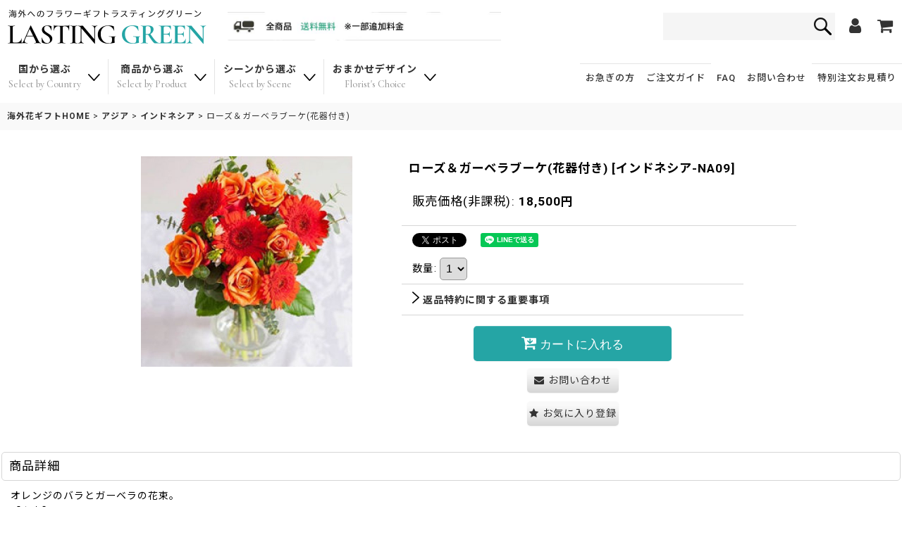

--- FILE ---
content_type: text/html; charset=UTF-8
request_url: https://www.lgreen-flower.com/product/10742
body_size: 27976
content:
<!DOCTYPE html><html lang="ja" class="responsive use_hover single_layout touch004">
<head prefix="og: http://ogp.me/ns# fb: http://ogp.me/ns/fb# product: http://ogp.me/ns/product#">
    <meta charset="utf-8" />
    <title>ローズ＆ガーベラブーケ(花器付き)｜アジア-&gt;インドネシア｜海外に送れるギフト オンライン｜海外にプレゼントを送るならラスティンググリーン</title>
    <meta name="keywords" content="ローズ＆ガーベラブーケ(花器付き),インドネシア,アジア,ラスティンググリーン" />
    <meta name="description" content="ローズ＆ガーベラブーケ(花器付き)｜海外にプレゼントを送るならラスティンググリーン。海外に送れるギフトをオンラインで安心手配。最短翌日配達・メッセージカード付き。誕生日・記念日・お悔やみギフトも迅速対応！海外取引先への法人ギフトにもご利用ください。" />
    <meta name="viewport" content="width=device-width, initial-scale=1.0, user-scalable=yes, viewport-fit=cover" />
    <meta name="format-detection" content="telephone=no" />
    <meta name="apple-touch-fullscreen" content="YES" />
    <meta property="og:url" content="https://www.lgreen-flower.com/product/10742" />
    <meta property="og:site_name" content="ラスティンググリーン" />
    <meta property="og:title" content="ローズ＆ガーベラブーケ(花器付き)" />
    <meta property="og:description" content="オレンジのバラとガーベラの花束。【内容】・バラ、ガーベラ、グリーン・花瓶お届け先地域のフラワーショップからの配達となります。お花の内容や花器のデザインは入荷・在庫状況により変更となることがあります。*…" />
    <meta property="og:type" content="product" />
    <meta property="og:image" content="https://www.lgreen-flower.com/data/lastinggreen/product/NA09.jpg" />
    <meta property="product:price:amount" content="18500" />
    <meta property="product:price:currency" content="JPY" />
    <meta property="product:product_link" content="https://www.lgreen-flower.com/product/10742" />
    <meta name="twitter:card" content="summary_large_image">
    <meta name="thumbnail" content="https://www.lgreen-flower.com/data/lastinggreen/product/NA09.jpg" />
    <link rel="alternate" type="application/rss+xml" title="RSS" href="https://www.lgreen-flower.com/rss/rss.php" />
    <link rel="canonical" href="https://www.lgreen-flower.com/product/10742" />
    <link href="https://www.lgreen-flower.com/res/font/icon_font/ocnkiconf.min.css?v=11" rel="stylesheet">
    <link href="https://www.lgreen-flower.com/res/touch001/style/ocnk.min.css?v=72" rel="stylesheet" />
    <link href="https://www.lgreen-flower.com/res/touch004/style/template.css?1811011563" rel="stylesheet" />
    <link href="https://www.lgreen-flower.com/data/lastinggreen/responsive/202206011018381b3e7b.css?1762734610" rel="stylesheet" />
    <script src="https://www.lgreen-flower.com/res/touch004/js/jquery.min.js?1517808840"></script>
<meta name="google-site-verification" content="Bza-hS15h-XMSencIEzjIaM7oen2OesiFG77Rrf9A58" />
<meta name="google-site-verification" content="_i6xaji_XY65EmO6IkmIMTXF51DlxjWk0gM47dGpeTo" />
<meta name="verify-v1" content="ubTk2aEhvJHupcS5Qw+OeOThcKNbMXePtJz5B9eTL9E=" />
<meta name="msvalidate.01" content="870C012F553413BCEBCD777AD7186345" />

<script type="text/javascript">

  var _gaq = _gaq || [];
  _gaq.push(['_setAccount', 'UA-23425789-2']);
  _gaq.push(['_trackPageview']);

  (function() {
    var ga = document.createElement('script'); ga.type = 'text/javascript'; ga.async = true;
    ga.src = ('https:' == document.location.protocol ? 'https://ssl' : 'http://www') + '.google-analytics.com/ga.js';
    var s = document.getElementsByTagName('script')[0]; s.parentNode.insertBefore(ga, s);
  })();

</script>

<script type="text/javascript">
    (function(c,l,a,r,i,t,y){
        c[a]=c[a]||function(){(c[a].q=c[a].q||[]).push(arguments)};
        t=l.createElement(r);t.async=1;t.src="https://www.clarity.ms/tag/"+i;
        y=l.getElementsByTagName(r)[0];y.parentNode.insertBefore(t,y);
    })(window, document, "clarity", "script", "frwwz1sj1s");
</script>

<link rel="shortcut icon" type="image/vnd.microsoft.icon" href="https://www.lgreen-flower.com/data/lastinggreen/image/newdesign/favicon.ico">
<link rel="apple-touch-icon" href="https://www.lgreen-flower.com/data/lastinggreen/image/newdesign/apple-touch-icon-180x180.png">
<link rel="icon" type="image/png" href="https://www.lgreen-flower.com/data/lastinggreen/image/newdesign/android-chrome-192x192.png">
<script src="https://www.lgreen-flower.com/res/touch001/js/public/jquery.inview.min.js"></script>
<script src="https://www.lgreen-flower.com/res/touch001/js/public/animation.js"></script>
<script src="https://www.lgreen-flower.com/res/layout001/js/pack/design-header-min.js?v=4"></script>
<script src="https://ajax.googleapis.com/ajax/libs/webfont/1.6.26/webfont.js"></script>
<script>
window.addEventListener('DOMContentLoaded', () => {
  WebFont.load({
    google: {
      families: ['Cormorant Garamond:400,500,600,700', 'Noto Sans JP:400,500,700,900', 'Roboto:400,500,700,900']
    }
  });
});
</script>

<script>
$(function () {
  const designHeader = new DesignHeader({
	toggleMenus: [
	  { titleSelector: '.btn_menu1 A.toggle_title', menuSelector: '.btn_menu1 .dropdwn_menu' },
	  { titleSelector: '.btn_menu2 A.toggle_title', menuSelector: '.btn_menu2 .dropdwn_menu' },
	  { titleSelector: '.btn_menu3 A.toggle_title', menuSelector: '.btn_menu3 .dropdwn_menu' },
	  { titleSelector: '.btn_menu4 A.toggle_title', menuSelector: '.btn_menu4 .dropdwn_menu' },
	],
	toggleTitleSelector: '.toggle_title',
	spMenuSelector: '.sp_menu',
	headerNavSelector: '#header_nav',
	documentClickEventName: 'documentClickEvent',
	dropDownButtonSelectors: [
	  '.dropdwn li.btn_menu1 > a',
	  '.dropdwn li.btn_menu2 > a',
	  '.dropdwn li.btn_menu3 > a',
	  '.dropdwn li.btn_menu4 > a',
	],
	stickySelector: '#contents_top',
	anchorMovingNegativeSize: -8,
	adjustmentAnchorLinkSelector: '.adjustment a',
	enabledPcCloseButton: true,
	upperStickyNavSelector: '#header',
	openedBodyClassName: 'category_nav-open',
dropDownButtonMediaQuery: '(min-width: 980px)',
  });
  designHeader.init();
});
</script>

<!-- Google tag (gtag.js) -->
<script async src="https://www.googletagmanager.com/gtag/js?id=UA-10570789-1"></script>
<script>
  window.dataLayer = window.dataLayer || [];
  function gtag(){dataLayer.push(arguments);}
  gtag('js', new Date());

  gtag('config', 'UA-10570789-1');
</script>

<meta name="p:domain_verify" content="facd08ccc55eeed39c42e407b56c5d39"/>



<script async src="https://pagead2.googlesyndication.com/pagead/js/adsbygoogle.js?client=ca-pub-2442557964062458"
     crossorigin="anonymous"></script>

<script id="_bownow_ts">
var _bownow_ts = document.createElement('script');
_bownow_ts.charset = 'utf-8';
_bownow_ts.src = 'https://contents.bownow.jp/js/UTC_a47959a82fe9b66e6dd2/trace.js';
document.getElementsByTagName('head')[0].appendChild(_bownow_ts);
</script>

<script async src="https://www.googletagmanager.com/gtag/js?id=UA-10570789-1"></script>
<script>
  window.dataLayer = window.dataLayer || [];
  function gtag(){dataLayer.push(arguments);}
  gtag('js', new Date());
  gtag('config', 'UA-10570789-1');
</script>

</head>

<body class="detail_page_body category8_detail_page_body category16_detail_page_body detail_group198 detail_group249" id="detail_page_10742">
<div id="fb-root"></div>
<script>
    (function(d, s, id) {
    var js, fjs = d.getElementsByTagName(s)[0];
    if (d.getElementById(id)) return;
    js = d.createElement(s); js.id = id; js.async = true;js.src = "//connect.facebook.net/ja_JP/sdk.js#xfbml=1&version=v3.1&autoLogAppEvents=1";
        fjs.parentNode.insertBefore(js, fjs);
    }(document, 'script', 'facebook-jssdk'));
</script>
<div id="container" class="jpn_version visitor use_lightweight_thumbnail">
<div id="inner_container" class="vertical_stacking">

<div id="main_wrapper" class="stacking_item">

    <header>
        <div id="header_wrapper" class="standard_header">
            <div id="header" class="header">
                <div id="header_area" class="fix_center">
                    <div id="header_free_space" class="custom_space">
<div class="headercontents">
<div class="inner_headercontents">

<div class="header_top">
<div class="inner_header_top flex_layout">

<div class="header_logobox flex_layout">
<div class="header_logo">
<a href="https://www.lgreen-flower.com/">
<div class="logo_img">
<img src="https://www.lgreen-flower.com/data/lastinggreen/image/newdesign/logo.png" alt="ラスティンググリーン" width="283" height="55">
</div>
</a>
</div>
<div class="header_bn">
<picture>
<source srcset="https://www.lgreen-flower.com/data/lastinggreen/image/newdesign/frshipping_sp.jpg" media="(max-width:769px)">
<source srcset="https://www.lgreen-flower.com/data/lastinggreen/image/newdesign/frshipping_pc.jpg" media="(min-width:770px)">
<img src="https://www.lgreen-flower.com/data/lastinggreen/image/newdesign/frshipping_pc.jpg" alt="送料無料">
</picture>
</div>
</div>

<div class="header_menubox flex_layout">
<div class="search_bar_open">
<div class="inner_search_bar_open fix_center">
<div class="search form_data">
<meta itemprop="url" content="https://www.lgreen-flower.com/">
<form class="search_form" method="get" action="https://www.lgreen-flower.com/product-list" role="search">
<meta itemprop="target" content="https://www.lgreen-flower.com/product-list/?keyword={keyword}">
<input type="search" class="search_box" name="keyword" value="" placeholder="">
<span class="global_btn">
<input type="image" src="https://www.lgreen-flower.com/res/touch024/img/all/btn/searchinput_001.png" alt="検索" width="30" height="25" class="searchinput_image">
</span>
</form>
</div>
</div>
</div>
<div class="header_menu flex_layout">
<div class="header_menu_item nav_mypage">
<a href="https://www.lgreen-flower.com/member">
<i class="fa fa-user menu_nav_icon" aria-hidden="true"></i>
</a>
</div>
<div class="header_menu_item nav_cart">
<a href="https://www.lgreen-flower.com/cart">
<i class="fa fa-shopping-cart menu_nav_icon" aria-hidden="true"><span class="cart_qty"></span></i>
</a>
</div>
</div>
</div>

</div>
</div>

<div class="site_header">

<!--menu格納▼-->
<div id="header_nav">
<div id="inner_header_nav" class="flex_layout">

<nav id="globalnav">
<ul class="globalnavlist dropdwn flex_layout flex_wrap hash_nav" data-unnecessary-close-button="true">
<li class="globalnavbtn btn_menu btn_menu1">
<a href="javascript:void(0)" class="toggle_title flex_layout">
<div class="menu_ttl">国から選ぶ<span class="menu_en">Select by Country</span></div>
<i class="tab_arrow"><img src="https://www.lgreen-flower.com/data/lastinggreen/image/newdesign/icon_toggle.png" width="17" height="10"></i>
</a>
<div class="dropdwn_menu flex_layout flex_wrap">
<div class="subnavbox">
<div class="subnavbtn">

<div class="select_country item_tab_area">
<div class="inner_select_country item_tabs">

<ul class="tab_list flex_layout flex_wrap">
<li class="tab_on"><a href="#item_tab_1">アジア</a></li>
<li><a href="#item_tab_2">北米</a></li>
<li><a href="#item_tab_3">ヨーロッパ</a></li>
<li><a href="#item_tab_4">中南米</a></li>
<li><a href="#item_tab_5">中東</a></li>
<li><a href="#item_tab_6">オセアニア</a></li>
<li><a href="#item_tab_7">アフリカ</a></li>
</ul>
</div>
<div class="tab_content">
<div id="item_tab_1" class="tab_box">
<ul class="select_list flex_layout">
<li class="select_item">
<a href="https://www.lgreen-flower.com/product-list/16">
<div class="inner_select_item flex_layout">
<div class="select_icon">
<img src="https://www.lgreen-flower.com/data/lastinggreen/image/flags/flag086.png" alt="インドネシア" width="50" height="34">
</div>
<div class="select_name">インドネシア</div>
</div>
</a>
</li>
<li class="select_item">
<a href="https://www.lgreen-flower.com/product-list/18">
<div class="inner_select_item flex_layout">
<div class="select_icon">
<img src="https://www.lgreen-flower.com/data/lastinggreen/image/flags/flag200.png" alt="ウズベキスタン" width="50" height="34">
</div>
<div class="select_name">ウズベキスタン</div>
</div>
</a>
</li>
<li class="select_item">
<a href="https://www.lgreen-flower.com/product-list/19">
<div class="inner_select_item flex_layout">
<div class="select_icon">
<img src="https://www.lgreen-flower.com/data/lastinggreen/image/flags/flag099.png" alt="韓国" width="50" height="34">
</div>
<div class="select_name">韓国</div>
</div>
</a>
</li>
<li class="select_item">
<a href="https://www.lgreen-flower.com/product-list/20">
<div class="inner_select_item flex_layout">
<div class="select_icon">
<img src="https://www.lgreen-flower.com/data/lastinggreen/image/flags/flag169.png" alt="シンガポール" width="50" height="34">
</div>
<div class="select_name">シンガポール</div>
</div>
</a>
</li>
<li class="select_item">
<a href="https://www.lgreen-flower.com/product-list/21">
<div class="inner_select_item flex_layout">
<div class="select_icon">
<img src="https://www.lgreen-flower.com/data/lastinggreen/image/flags/flag185.png" alt="タイ" width="50" height="34">
</div>
<div class="select_name">タイ</div>
</div>
</a>
</li>
<li class="select_item">
<a href="https://www.lgreen-flower.com/product-list/22">
<div class="inner_select_item flex_layout">
<div class="select_icon">
<img src="https://www.lgreen-flower.com/data/lastinggreen/image/flags/taiwan.png" alt="台湾" width="50" height="34">
</div>
<div class="select_name">台湾</div>
</div>
</a>
</li>
<li class="select_item">
<a href="https://www.lgreen-flower.com/product-list/23">
<div class="inner_select_item flex_layout">
<div class="select_icon">
<img src="https://www.lgreen-flower.com/data/lastinggreen/image/flags/flag039.png" alt="中国" width="50" height="34">
</div>
<div class="select_name">中国</div>
</div>
</a>
</li>
<li class="select_item">
<a href="https://www.lgreen-flower.com/product-list/25">
<div class="inner_select_item flex_layout">
<div class="select_icon">
<img src="https://www.lgreen-flower.com/data/lastinggreen/image/flags/flag149.png" alt="フィリピン(地域限定)" width="50" height="34">
</div>
<div class="select_name">フィリピン<span class="dispinlineblock"></span></div>
</div>
</a>
</li>
<li class="select_item">
<a href="https://www.lgreen-flower.com/product-list/27">
<div class="inner_select_item flex_layout">
<div class="select_icon">
<img src="https://www.lgreen-flower.com/data/lastinggreen/image/flags/flag083.png" alt="香港" width="50" height="34">
</div>
<div class="select_name">香港</div>
</div>
</a>
</li>
<li class="select_item">
<a href="https://www.lgreen-flower.com/product-list/103">
<div class="inner_select_item flex_layout">
<div class="select_icon">
<img src="https://www.lgreen-flower.com/data/lastinggreen/image/flags/flag111.png" alt="マカオ" width="50" height="34">
</div>
<div class="select_name">マカオ</div>
</div>
</a>
</li>
<li class="select_item">
<a href="https://www.lgreen-flower.com/product-list/91">
<div class="inner_select_item flex_layout">
<div class="select_icon">
<img src="https://www.lgreen-flower.com/data/lastinggreen/image/flags/flag115.png" alt="マレーシア" width="50" height="34">
</div>
<div class="select_name">マレーシア</div>
</div>
</a>
</li>
<li class="select_item">
<a href="https://www.lgreen-flower.com/product-list/104">
<div class="inner_select_item flex_layout">
<div class="select_icon">
<img src="https://www.lgreen-flower.com/data/lastinggreen/image/flags/vietnam.jpg" alt="ベトナム" width="50" height="34">
</div>
<div class="select_name">ベトナム</div>
</div>
</a>
</li>
</ul>
</div>
<div id="item_tab_2" class="tab_box">
<ul class="select_list flex_layout">
<li class="select_item">
<a href="https://www.lgreen-flower.com/product-list/100">
<div class="inner_select_item flex_layout">
<div class="select_icon">
<img src="https://www.lgreen-flower.com/data/lastinggreen/image/flags/flag198.png" alt="アメリカ" width="50" height="34">
</div>
<div class="select_name">アメリカ</div>
</div>
</a>
</li>
<li class="select_item">
<a href="https://www.lgreen-flower.com/product-list/100">
<div class="inner_select_item flex_layout">
<div class="select_icon">
<img src="https://www.lgreen-flower.com/data/lastinggreen/image/flags/flag033.png" alt="カナダ" width="50" height="34">
</div>
<div class="select_name">カナダ</div>
</div>
</a>
</li>
</ul>
</div>
<div id="item_tab_3" class="tab_box">
<ul class="select_list flex_layout">
<li class="select_item">
<a href="https://www.lgreen-flower.com/product-list/39">
<div class="inner_select_item flex_layout">
<div class="select_icon">
<img src="https://www.lgreen-flower.com/data/lastinggreen/image/flags/flag089.png" alt="アイルランド" width="50" height="34">
</div>
<div class="select_name">アイルランド</div>
</div>
</a>
</li>
<li class="select_item">
<a href="https://www.lgreen-flower.com/product-list/42">
<div class="inner_select_item flex_layout">
<div class="select_icon">
<img src="https://www.lgreen-flower.com/data/lastinggreen/image/flags/flag197.png" alt="イギリス" width="50" height="34">
</div>
<div class="select_name">イギリス</div>
</div>
</a>
</li>
<li class="select_item">
<a href="https://www.lgreen-flower.com/product-list/43">
<div class="inner_select_item flex_layout">
<div class="select_icon">
<img src="https://www.lgreen-flower.com/data/lastinggreen/image/flags/flag091.png" alt="イタリア" width="50" height="34">
</div>
<div class="select_name">イタリア</div>
</div>
</a>
</li>
<li class="select_item">
<a href="https://www.lgreen-flower.com/product-list/46">
<div class="inner_select_item flex_layout">
<div class="select_icon">
<img src="https://www.lgreen-flower.com/data/lastinggreen/image/flags/flag012.png" alt="オーストリア" width="50" height="34">
</div>
<div class="select_name">オーストリア</div>
</div>
</a>
</li>
<li class="select_item">
<a href="https://www.lgreen-flower.com/product-list/47">
<div class="inner_select_item flex_layout">
<div class="select_icon">
<img src="https://www.lgreen-flower.com/data/lastinggreen/image/flags/flag134.png" alt="オランダ" width="50" height="34">
</div>
<div class="select_name">オランダ</div>
</div>
</a>
</li>
<li class="select_item">
<a href="https://www.lgreen-flower.com/product-list/48">
<div class="inner_select_item flex_layout">
<div class="select_icon">
<img src="https://www.lgreen-flower.com/data/lastinggreen/image/flags/flag095.png" alt="カザフスタン" width="50" height="34">
</div>
<div class="select_name">カザフスタン</div>
</div>
</a>
</li>
<li class="select_item">
<a href="https://www.lgreen-flower.com/product-list/49">
<div class="inner_select_item flex_layout">
<div class="select_icon">
<img src="https://www.lgreen-flower.com/data/lastinggreen/image/flags/flag073.png" alt="ギリシャ" width="50" height="34">
</div>
<div class="select_name">ギリシャ</div>
</div>
</a>
</li>
<li class="select_item">
<a href="https://www.lgreen-flower.com/product-list/53">
<div class="inner_select_item flex_layout">
<div class="select_icon">
<img src="https://www.lgreen-flower.com/data/lastinggreen/image/flags/flag181.png" alt="スイス" width="50" height="34">
</div>
<div class="select_name">スイス</div>
</div>
</a>
</li>
<li class="select_item">
<a href="https://www.lgreen-flower.com/product-list/54">
<div class="inner_select_item flex_layout">
<div class="select_icon">
<img src="https://www.lgreen-flower.com/data/lastinggreen/image/flags/flag180.png" alt="スウェーデン" width="50" height="34">
</div>
<div class="select_name">スウェーデン</div>
</div>
</a>
</li>
<li class="select_item">
<a href="https://www.lgreen-flower.com/product-list/55">
<div class="inner_select_item flex_layout">
<div class="select_icon">
<img src="https://www.lgreen-flower.com/data/lastinggreen/image/flags/flag175.png" alt="スペイン" width="50" height="34">
</div>
<div class="select_name">スペイン</div>
</div>
</a>
</li>
<li class="select_item">
<a href="https://www.lgreen-flower.com/product-list/57">
<div class="inner_select_item flex_layout">
<div class="select_icon">
<img src="https://www.lgreen-flower.com/data/lastinggreen/image/flags/flag049.png" alt="チェコ" width="50" height="34">
</div>
<div class="select_name">チェコ</div>
</div>
</a>
</li>
<li class="select_item">
<a href="https://www.lgreen-flower.com/product-list/58">
<div class="inner_select_item flex_layout">
<div class="select_icon">
<img src="https://www.lgreen-flower.com/data/lastinggreen/image/flags/flag050.png" alt="デンマーク" width="50" height="34">
</div>
<div class="select_name">デンマーク</div>
</div>
</a>
</li>
<li class="select_item">
<a href="https://www.lgreen-flower.com/product-list/59">
<div class="inner_select_item flex_layout">
<div class="select_icon">
<img src="https://www.lgreen-flower.com/data/lastinggreen/image/flags/flag070.png" alt="ドイツ" width="50" height="34">
</div>
<div class="select_name">ドイツ</div>
</div>
</a>
</li>
<li class="select_item">
<a href="https://www.lgreen-flower.com/product-list/61">
<div class="inner_select_item flex_layout">
<div class="select_icon">
<img src="https://www.lgreen-flower.com/data/lastinggreen/image/flags/flag139.png" alt="ノルウェー" width="50" height="34">
</div>
<div class="select_name">ノルウェー</div>
</div>
</a>
</li>
<li class="select_item">
<a href="https://www.lgreen-flower.com/product-list/62">
<div class="inner_select_item flex_layout">
<div class="select_icon">
<img src="https://www.lgreen-flower.com/data/lastinggreen/image/flags/flag082.png" alt="ハンガリー" width="50" height="34">
</div>
<div class="select_name">ハンガリー</div>
</div>
</a>
</li>
<li class="select_item">
<a href="https://www.lgreen-flower.com/product-list/63">
<div class="inner_select_item flex_layout">
<div class="select_icon">
<img src="https://www.lgreen-flower.com/data/lastinggreen/image/flags/flag065.png" alt="フィンランド" width="50" height="34">
</div>
<div class="select_name">フィンランド</div>
</div>
</a>
</li>
<li class="select_item">
<a href="https://www.lgreen-flower.com/product-list/64">
<div class="inner_select_item flex_layout">
<div class="select_icon">
<img src="https://www.lgreen-flower.com/data/lastinggreen/image/flags/flag066.png" alt="フランス" width="50" height="34">
</div>
<div class="select_name">フランス</div>
</div>
</a>
</li>
<li class="select_item">
<a href="https://www.lgreen-flower.com/product-list/65">
<div class="inner_select_item flex_layout">
<div class="select_icon">
<img src="https://www.lgreen-flower.com/data/lastinggreen/image/flags/flag028.png" alt="ブルガリア" width="50" height="34">
</div>
<div class="select_name">ブルガリア</div>
</div>
</a>
</li>
<li class="select_item">
<a href="https://www.lgreen-flower.com/product-list/67">
<div class="inner_select_item flex_layout">
<div class="select_icon">
<img src="https://www.lgreen-flower.com/data/lastinggreen/image/flags/flag037.png" alt="ベルギー" width="50" height="34">
</div>
<div class="select_name">ベルギー</div>
</div>
</a>
</li>
<li class="select_item">
<a href="https://www.lgreen-flower.com/product-list/68">
<div class="inner_select_item flex_layout">
<div class="select_icon">
<img src="https://www.lgreen-flower.com/data/lastinggreen/image/flags/poland.png" alt="ポーランド" width="50" height="34">
</div>
<div class="select_name">ポーランド</div>
</div>
</a>
</li>
<li class="select_item">
<a href="https://www.lgreen-flower.com/product-list/69">
<div class="inner_select_item flex_layout">
<div class="select_icon">
<img src="https://www.lgreen-flower.com/data/lastinggreen/image/flags/flag151.png" alt="ポルトガル" width="50" height="34">
</div>
<div class="select_name">ボルトガル</div>
</div>
</a>
</li>
<li class="select_item">
<a href="https://www.lgreen-flower.com/product-list/75">
<div class="inner_select_item flex_layout">
<div class="select_icon">
<img src="https://www.lgreen-flower.com/data/lastinggreen/image/flags/flag110.png" alt="ルクセンブルク" width="50" height="34">
</div>
<div class="select_name">ルクセンブルク</div>
</div>
</a>
</li>
<li class="select_item">
<a href="https://www.lgreen-flower.com/product-list/74">
<div class="inner_select_item flex_layout">
<div class="select_icon">
<img src="https://www.lgreen-flower.com/data/lastinggreen/image/flags/flag154.png" alt="ルーマニア" width="50" height="34">
</div>
<div class="select_name">ルーマニア</div>
</div>
</a>
</li>
</ul>
</div>
<div id="item_tab_4" class="tab_box">
<ul class="select_list flex_layout">
<li class="select_item">
<a href="https://www.lgreen-flower.com/product-list/32">
<div class="inner_select_item flex_layout">
<div class="select_icon">
<img src="https://www.lgreen-flower.com/data/lastinggreen/image/flags/flag008.png" alt="アルゼンチン" width="50" height="34">
</div>
<div class="select_name">アルゼンチン</div>
</div>
</a>
</li>
<li class="select_item">
<a href="https://www.lgreen-flower.com/product-list/33">
<div class="inner_select_item flex_layout">
<div class="select_icon">
<img src="https://www.lgreen-flower.com/data/lastinggreen/image/flags/flag044.png" alt="コスタリカ" width="50" height="34">
</div>
<div class="select_name">コスタリカ</div>
</div>
</a>
</li>
<li class="select_item">
<a href="https://www.lgreen-flower.com/product-list/34">
<div class="inner_select_item flex_layout">
<div class="select_icon">
<img src="https://www.lgreen-flower.com/data/lastinggreen/image/flags/flag040.png" alt="コロンビア" width="50" height="34">
</div>
<div class="select_name">コロンビア</div>
</div>
</a>
</li>
<li class="select_item">
<a href="https://www.lgreen-flower.com/product-list/35">
<div class="inner_select_item flex_layout">
<div class="select_icon">
<img src="https://www.lgreen-flower.com/data/lastinggreen/image/flags/flag152.png" alt="プエルトリコ" width="50" height="34">
</div>
<div class="select_name">プエルトリコ</div>
</div>
</a>
</li>
<li class="select_item">
<a href="https://www.lgreen-flower.com/product-list/36">
<div class="inner_select_item flex_layout">
<div class="select_icon">
<img src="https://www.lgreen-flower.com/data/lastinggreen/image/flags/flag026.png" alt="ブラジル" width="50" height="34">
</div>
<div class="select_name">ブラジル</div>
</div>
</a>
</li>
<li class="select_item">
<a href="https://www.lgreen-flower.com/product-list/37">
<div class="inner_select_item flex_layout">
<div class="select_icon">
<img src="https://www.lgreen-flower.com/data/lastinggreen/image/flags/flag148.png" alt="ペルー" width="50" height="34">
</div>
<div class="select_name">ペルー</div>
</div>
</a>
</li>
<li class="select_item">
<a href="https://www.lgreen-flower.com/product-list/38">
<div class="inner_select_item flex_layout">
<div class="select_icon">
<img src="https://www.lgreen-flower.com/data/lastinggreen/image/flags/flag122.png" alt="メキシコ" width="50" height="34">
</div>
<div class="select_name">メキシコ</div>
</div>
</a>
</li>
</ul>
</div>
<div id="item_tab_5" class="tab_box">
<ul class="select_list flex_layout">
<li class="select_item">
<a href="https://www.lgreen-flower.com/product-list/79">
<div class="inner_select_item flex_layout">
<div class="select_icon">
<img src="https://www.lgreen-flower.com/data/lastinggreen/image/flags/flag196.png" alt="アラブ首長国連邦" width="50" height="34">
</div>
<div class="select_name">アラブ首長国連邦<span class="dispinlineblock"></span></div>
</div>
</a>
</li>
<li class="select_item">
<a href="https://www.lgreen-flower.com/product-list/84">
<div class="inner_select_item flex_layout">
<div class="select_icon">
<img src="https://www.lgreen-flower.com/data/lastinggreen/image/flags/flag163.png" alt="サウジアラビア" width="50" height="34">
</div>
<div class="select_name">サウジアラビア</div>
</div>
</a>
</li>
<li class="select_item">
<a href="https://www.lgreen-flower.com/product-list/86">
<div class="inner_select_item flex_layout">
<div class="select_icon">
<img src="https://www.lgreen-flower.com/data/lastinggreen/image/flags/flag191.png" alt="トルコ" width="50" height="34">
</div>
<div class="select_name">トルコ</div>
</div>
</a>
</li>
</ul>
</div>
<div id="item_tab_6" class="tab_box">
<ul class="select_list flex_layout">
<li class="select_item">
<a href="https://www.lgreen-flower.com/product-list/77">
<div class="inner_select_item flex_layout">
<div class="select_icon">
<img src="https://www.lgreen-flower.com/data/lastinggreen/image/flags/flag011.png" alt="オーストラリア" width="50" height="34">
</div>
<div class="select_name">オーストラリア</div>
</div>
</a>
</li>
<li class="select_item">
<a href="https://www.lgreen-flower.com/product-list/78">
<div class="inner_select_item flex_layout">
<div class="select_icon">
<img src="https://www.lgreen-flower.com/data/lastinggreen/image/flags/flag135.png" alt="ニュージーランド" width="50" height="34">
</div>
<div class="select_name">ニュージーランド</div>
</div>
</a>
</li>
</ul>
</div>
<div id="item_tab_7" class="tab_box">
<ul class="select_list flex_layout">
<li class="select_item">
<a href="https://www.lgreen-flower.com/product-list/92">
<div class="inner_select_item flex_layout">
<div class="select_icon">
<img src="https://www.lgreen-flower.com/data/lastinggreen/image/flags/flag207.png" alt="エジプト" width="50" height="34">
</div>
<div class="select_name">エジプト</div>
</div>
</a>
</li>
<li class="select_item">
<a href="https://www.lgreen-flower.com/product-list/93">
<div class="inner_select_item flex_layout">
<div class="select_icon">
<img src="https://www.lgreen-flower.com/data/lastinggreen/image/flags/flag174.png" alt="南アフリカ" width="50" height="34">
</div>
<div class="select_name">南アフリカ</div>
</div>
</a>
</li>
</ul>
</div>
</div>
</div>

</div>


</div>
</div>
</li>
<li class="globalnavbtn btn_menu btn_menu2">
<a href="javascript:void(0)" class="toggle_title flex_layout">
<div class="menu_ttl">商品から選ぶ<span class="menu_en">Select by Product</span></div>
<i class="tab_arrow"><img src="https://www.lgreen-flower.com/data/lastinggreen/image/newdesign/icon_toggle.png" width="17" height="10"></i>
</a>
<div class="dropdwn_menu flex_layout flex_wrap">
<div class="subnavbox">
<div class="subnavbtn">

<div class="select_product">
<div class="select_product_top flex_layout">
<div class="inner_sitem standflower">
<div class="product_topimage">
<div class="inner_product_topimage">
スタンド花<span class="itemttl_en">Stand Flower</span>
</div>
</div>
<ul class="item_clist">
<li class="select_item">
<a href="https://www.lgreen-flower.com/product-group/32">
<div class="inner_select_item flex_layout">
<div class="select_icon">
<img src="https://www.lgreen-flower.com/data/lastinggreen/image/flags/flag039.png" alt="中国" width="50" height="34">
</div>
<div class="select_name">中国</div>
</div>
</a>
</li>
<li class="select_item">
<a href="https://www.lgreen-flower.com/product-group/16">
<div class="inner_select_item flex_layout">
<div class="select_icon">
<img src="https://www.lgreen-flower.com/data/lastinggreen/image/flags/flag083.png" alt="香港" width="50" height="34">
</div>
<div class="select_name">香港</div>
</div>
</a>
</li>
<li class="select_item">
<a href="https://www.lgreen-flower.com/product-group/40">
<div class="inner_select_item flex_layout">
<div class="select_icon">
<img src="https://www.lgreen-flower.com/data/lastinggreen/image/flags/flag111.png" alt="マカオ" width="50" height="34">
</div>
<div class="select_name">マカオ</div>
</div>
</a>
</li>
<li class="select_item">
<a href="https://www.lgreen-flower.com/product-group/15">
<div class="inner_select_item flex_layout">
<div class="select_icon">
<img src="https://www.lgreen-flower.com/data/lastinggreen/image/flags/taiwan.png" alt="台湾" width="50" height="34">
</div>
<div class="select_name">台湾</div>
</div>
</a>
</li>
<li class="select_item">
<a href="https://www.lgreen-flower.com/product-group/17">
<div class="inner_select_item flex_layout">
<div class="select_icon">
<img src="https://www.lgreen-flower.com/data/lastinggreen/image/flags/flag169.png" alt="シンガポール" width="50" height="34">
</div>
<div class="select_name">シンガポール</div>
</div>
</a>
</li>
<li class="select_item">
<a href="https://www.lgreen-flower.com/product-group/363">
<div class="inner_select_item flex_layout">
<div class="select_icon">
<img src="https://www.lgreen-flower.com/data/lastinggreen/image/flags/flag115.png" alt="マレーシア" width="50" height="34">
</div>
<div class="select_name">マレーシア</div>
</div>
</a>
</li>
<li class="select_item">
<a href="https://www.lgreen-flower.com/product-group/28">
<div class="inner_select_item flex_layout">
<div class="select_icon">
<img src="https://www.lgreen-flower.com/data/lastinggreen/image/flags/flag185.png" alt="タイ" width="50" height="34">
</div>
<div class="select_name">タイ</div>
</div>
</a>
</li>
<li class="select_item">
<a href="https://www.lgreen-flower.com/product-group/39">
<div class="inner_select_item flex_layout">
<div class="select_icon">
<img src="https://www.lgreen-flower.com/data/lastinggreen/image/flags/flag086.png" alt="インドネシア" width="50" height="34">
</div>
<div class="select_name">インドネシア</div>
</div>
</a>
</li>
<li class="select_item">
<a href="https://www.lgreen-flower.com/product-group/45">
<div class="inner_select_item flex_layout">
<div class="select_icon">
<img src="https://www.lgreen-flower.com/data/lastinggreen/image/flags/vietnam.jpg" alt="ベトナム" width="50" height="34">
</div>
<div class="select_name">ベトナム</div>
</div>
</a>
</li>

<li class="select_item">
<a href="https://www.lgreen-flower.com/product-group/352">
<div class="inner_select_item flex_layout">
<div class="select_icon">
<img src="https://www.lgreen-flower.com/data/lastinggreen/image/flags/flag149.png" alt="フィリピン(地域限定)" width="50" height="34">
</div>
<div class="select_name">フィリピン<span class="dispinlineblock">(地域限定)</span></div>
</div>
</a>
</li>


<li class="select_item">
<a href="https://www.lgreen-flower.com/product-group/351">
<div class="inner_select_item flex_layout">
<div class="select_icon">
<img src="https://www.lgreen-flower.com/data/lastinggreen/image/flags/flag196.png" alt="アラブ首長国連邦" width="50" height="34">
</div>
<div class="select_name">アラブ首長国連邦</div>
</div>
</a>
</li>
</ul>
</div>
<div class="inner_sitem phalaenopsisorchid">
<div class="product_topimage">
<div class="inner_product_topimage">
胡蝶蘭<span class="itemttl_en">Phalaenopsis Orchid</span>
</div>
</div>
<ul class="item_clist">
<li class="select_item">
<a href="https://www.lgreen-flower.com/product-group/31">
<div class="inner_select_item flex_layout">
<div class="select_icon">
<img src="https://www.lgreen-flower.com/data/lastinggreen/image/flags/flag039.png" alt="中国" width="50" height="34">
</div>
<div class="select_name">中国</div>
</div>
</a>
</li>
<li class="select_item">
<a href="https://www.lgreen-flower.com/product-group/18">
<div class="inner_select_item flex_layout">
<div class="select_icon">
<img src="https://www.lgreen-flower.com/data/lastinggreen/image/flags/flag083.png" alt="香港" width="50" height="34">
</div>
<div class="select_name">香港</div>
</div>
</a>
</li>
<li class="select_item">
<a href="https://www.lgreen-flower.com/product-group/41">
<div class="inner_select_item flex_layout">
<div class="select_icon">
<img src="https://www.lgreen-flower.com/data/lastinggreen/image/flags/flag111.png" alt="マカオ" width="50" height="34">
</div>
<div class="select_name">マカオ</div>
</div>
</a>
</li>
<li class="select_item">
<a href="https://www.lgreen-flower.com/product-group/19">
<div class="inner_select_item flex_layout">
<div class="select_icon">
<img src="https://www.lgreen-flower.com/data/lastinggreen/image/flags/taiwan.png" alt="台湾" width="50" height="34">
</div>
<div class="select_name">台湾</div>
</div>
</a>
</li>
<li class="select_item">
<a href="https://www.lgreen-flower.com/product-group/23">
<div class="inner_select_item flex_layout">
<div class="select_icon">
<img src="https://www.lgreen-flower.com/data/lastinggreen/image/flags/flag169.png" alt="シンガポール" width="50" height="34">
</div>
<div class="select_name">シンガポール</div>
</div>
</a>
</li>
<li class="select_item">
<a href="https://www.lgreen-flower.com/product-group/36">
<div class="inner_select_item flex_layout">
<div class="select_icon">
<img src="https://www.lgreen-flower.com/data/lastinggreen/image/flags/flag185.png" alt="タイ" width="50" height="34">
</div>
<div class="select_name">タイ</div>
</div>
</a>
</li>
<li class="select_item">
<a href="https://www.lgreen-flower.com/product-group/466">
<div class="inner_select_item flex_layout">
<div class="select_icon">
<img src="https://www.lgreen-flower.com/data/lastinggreen/image/flags/flag149.png" alt="フィリピン" width="50" height="34">
</div>
<div class="select_name">フィリピン<span class="dispinlineblock">(地域限定)</span></div>
</div>
</a>
</li>
</ul>
</div>
</div>
<div class="select_product_bottom flex_layout">
<div class="inner_sitem cake">
<div class="inner_product_topimage">
<img src="https://www.lgreen-flower.com/data/lastinggreen/image/newdesign/cake.jpg" alt="ケーキ" width="250" height="250">
ケーキ<span class="itemttl_en">Cake</span>
</div>
<ul class="item_clist">
<li class="select_item">
<a href="https://www.lgreen-flower.com/product-group/33">
<div class="inner_select_item flex_layout">
<div class="select_icon">
<img src="https://www.lgreen-flower.com/data/lastinggreen/image/flags/flag039.png" alt="中国" width="50" height="34">
</div>
<div class="select_name">中国</div>
</div>
</a>
</li>
<li class="select_item">
<a href="https://www.lgreen-flower.com/product-group/30">
<div class="inner_select_item flex_layout">
<div class="select_icon">
<img src="https://www.lgreen-flower.com/data/lastinggreen/image/flags/flag185.png" alt="タイ(バンコク)" width="50" height="34">
</div>
<div class="select_name">タイ<span class="dispinlineblock">(バンコク)</span></div>
</div>
</a>
</li>
<li class="select_item">
<a href="https://www.lgreen-flower.com/product-group/38">
<div class="inner_select_item flex_layout">
<div class="select_icon">
<img src="https://www.lgreen-flower.com/data/lastinggreen/image/flags/flag149.png" alt="フィリピン(地域限定)" width="50" height="34">
</div>
<div class="select_name">フィリピン<span class="dispinlineblock">(地域限定)</span></div>
</div>
</a>
</li>
</ul>
</div>
<div class="inner_sitem giftbasket">
<div class="inner_product_topimage">
<img src="https://www.lgreen-flower.com/data/lastinggreen/image/newdesign/giftbasket.jpg" alt="ギフトバスケット" width="250" height="250">
ギフトバスケット<span class="itemttl_en">Gift Basket</span>
</div>
<ul class="item_clist">
<li class="select_item">
<a href="https://www.lgreen-flower.com/product-group/34">
<div class="inner_select_item flex_layout">
<div class="select_icon">
<img src="https://www.lgreen-flower.com/data/lastinggreen/image/flags/flag039.png" alt="中国" width="50" height="34">
</div>
<div class="select_name">中国</div>
</div>
</a>
</li>
<li class="select_item">
<a href="https://www.lgreen-flower.com/product-group/26">
<div class="inner_select_item flex_layout">
<div class="select_icon">
<img src="https://www.lgreen-flower.com/data/lastinggreen/image/flags/flag083.png" alt="香港" width="50" height="34">
</div>
<div class="select_name">香港</div>
</div>
</a>
</li>
<li class="select_item">
<a href="https://www.lgreen-flower.com/product-group/42">
<div class="inner_select_item flex_layout">
<div class="select_icon">
<img src="https://www.lgreen-flower.com/data/lastinggreen/image/flags/flag111.png" alt="マカオ" width="50" height="34">
</div>
<div class="select_name">マカオ</div>
</div>
</a>
</li>
<li class="select_item">
<a href="https://www.lgreen-flower.com/product-group/27">
<div class="inner_select_item flex_layout">
<div class="select_icon">
<img src="https://www.lgreen-flower.com/data/lastinggreen/image/flags/taiwan.png" alt="台湾" width="50" height="34">
</div>
<div class="select_name">台湾</div>
</div>
</a>
</li>


<li class="select_item">
<a href="https://www.lgreen-flower.com/product-group/362">
<div class="inner_select_item flex_layout">
<div class="select_icon">
<img src="https://www.lgreen-flower.com/data/lastinggreen/image/flags/flag169.png" alt="シンガポール" width="50" height="34">
</div>
<div class="select_name">シンガポール</div>
</div>
</a>
</li>

<li class="select_item">
<a href="https://www.lgreen-flower.com/product-group/25">
<div class="inner_select_item flex_layout">
<div class="select_icon">
<img src="https://www.lgreen-flower.com/data/lastinggreen/image/flags/flag149.png" alt="フィリピン" width="50" height="34">
</div>
<div class="select_name">フィリピン<span class="dispinlineblock"></span></div>
</div>
</a>
</li>
<li class="select_item">
<a href="https://www.lgreen-flower.com/product-group/29">
<div class="inner_select_item flex_layout">
<div class="select_icon">
<img src="https://www.lgreen-flower.com/data/lastinggreen/image/flags/flag185.png" alt="タイ" width="50" height="34">
</div>
<div class="select_name">タイ</div>
</div>
</a>
</li>
</ul>
</div>
<div class="inner_sitem balloon">
<div class="inner_product_topimage">
<img src="https://www.lgreen-flower.com/data/lastinggreen/image/newdesign/balloon.jpg" alt="バルーン" width="250" height="250">
バルーン<span class="itemttl_en">Balloon</span>
</div>
<ul class="item_clist">
<li class="select_item">
<a href="https://www.lgreen-flower.com/product-group/20">
<div class="inner_select_item flex_layout">
<div class="select_icon">
<img src="https://www.lgreen-flower.com/data/lastinggreen/image/flags/flag198.png" alt="アメリカ" width="50" height="34">
</div>
<div class="select_name">アメリカ</div>
</div>
</a>
</li>
<li class="select_item">
<a href="https://www.lgreen-flower.com/product-group/20">
<div class="inner_select_item flex_layout">
<div class="select_icon">
<img src="https://www.lgreen-flower.com/data/lastinggreen/image/flags/flag033.png" alt="カナダ" width="50" height="34">
</div>
<div class="select_name">カナダ</div>
</div>
</a>
</li>
<li class="select_item">
<a href="https://www.lgreen-flower.com/product-group/37">
<div class="inner_select_item flex_layout">
<div class="select_icon">
<img src="https://www.lgreen-flower.com/data/lastinggreen/image/flags/flag149.png" alt="フィリピン(地域限定)" width="50" height="34">
</div>
<div class="select_name">フィリピン<span class="dispinlineblock">(地域限定)</span></div>
</div>
</a>
</li>
</ul>
</div>
<div class="inner_sitem tbbouquet">
<div class="inner_product_topimage">
<img src="https://www.lgreen-flower.com/data/lastinggreen/image/newdesign/tbbouquet.jpg" alt="テディベアブーケ" width="250" height="250">
テディベアブーケ<span class="itemttl_en">Teddy bear bouquet</span>
</div>
<ul class="item_clist">
<li class="select_item">
<a href="https://www.lgreen-flower.com/product-group/35">
<div class="inner_select_item flex_layout">
<div class="select_icon">
<img src="https://www.lgreen-flower.com/data/lastinggreen/image/flags/flag039.png" alt="中国" width="50" height="34">
</div>
<div class="select_name">中国</div>
</div>
</a>
</li>
</ul>
</div>
</div>
</div>

</div>
</div>
</div>
</li>
<li class="globalnavbtn btn_menu btn_menu3">
<a href="javascript:void(0)" class="toggle_title flex_layout">
<div class="menu_ttl">シーンから選ぶ<span class="menu_en">Select by Scene</span></div>
<i class="tab_arrow"><img src="https://www.lgreen-flower.com/data/lastinggreen/image/newdesign/icon_toggle.png" alt="" width="17" height="10"></i>
</a>
<div class="dropdwn_menu flex_layout flex_wrap">
<div class="subnavbox">
<div class="subnavbtn">

<div class="select_scene">
<div class="item_tab_area">
<div class="item_tabs">
<ul class="first_select flex_layout flex_wrap">
<li class="tab_on">
<a href="#s_item_tab_1" class="flex_layout">
<div class="tab_img"><img src="https://www.lgreen-flower.com/data/lastinggreen/image/newdesign/birthday.png" alt="誕生日のお花" width="150" height="150"></div>
<div class="tab_text">誕生日<span class="ttl_en">Birthday</span></div>
</a>
</li>
<li>
<a href="#s_item_tab_2">
<div class="tab_img"><img src="https://www.lgreen-flower.com/data/lastinggreen/image/newdesign/obituary.png" alt="お悔みのお花" width="150" height="150"></div>
<div class="tab_text">お悔み<span class="ttl_en">Condolence</span></div>
</a>
</li>
<li>
<a href="#s_item_tab_3">
<div class="tab_img"><img src="https://www.lgreen-flower.com/data/lastinggreen/image/newdesign/wedding.png" alt="結婚祝いのお花" width="150" height="150"></div>
<div class="tab_text">結婚祝い<span class="ttl_en">Wedding</span></div>
</a>
</li>
<li>
<a href="#s_item_tab_4">
<div class="tab_img"><img src="https://www.lgreen-flower.com/data/lastinggreen/image/newdesign/baby.png" alt="出産祝いのお花" width="150" height="150"></div>
<div class="tab_text">出産祝い<span class="ttl_en">Newborn</span></div>
</a>
</li>
<li>
<a href="#s_item_tab_5">
<div class="tab_img"><img src="https://www.lgreen-flower.com/data/lastinggreen/image/newdesign/getwell.png" alt="お見舞いのお花" width="150" height="150"></div>
<div class="tab_text">お見舞い<span class="ttl_en">Getwell</span></div>
</a>
</li>
<li>
<a href="#s_item_tab_6">
<div class="tab_img"><img src="https://www.lgreen-flower.com/data/lastinggreen/image/newdesign/opening.png" alt="開店･開業のお花" width="150" height="150"></div>
<div class="tab_text">開店･開業<span class="ttl_en">Opening</span></div>
</a>
</li>
</ul>
</div>
<div class="tab_content">
<div id="s_item_tab_1" class="tab_box">
<div class="scene_birthday item_tab_area" data-tab-wrap-selector=".item_tabs_birthday" data-content-wrap-selector=".tab_content_birthday" data-content-box-selector=".tab_box_birthday">
<div class="inner_select_scene item_tabs_birthday">
<ul class="second_select tab_list flex_layout flex_wrap">
<li class="tab_on"><a href="#b_item_tab_1">アジア</a></li>
<li><a href="#b_item_tab_2">北米</a></li>
<li><a href="#b_item_tab_3">ヨーロッパ</a></li>
<li><a href="#b_item_tab_4">中南米</a></li>
<li><a href="#b_item_tab_5">中東</a></li>
<li><a href="#b_item_tab_6">オセアニア</a></li>
<li><a href="#b_item_tab_7">アフリカ</a></li>
</ul>
</div>
<div class="inner_tab_content tab_content_birthday">
<div id="b_item_tab_1" class="tab_box_birthday">
<ul class="select_list flex_layout">
<li class="select_item">
<a href="https://www.lgreen-flower.com/product-group/96">
<div class="inner_select_item flex_layout">
<div class="select_icon">
<img src="https://www.lgreen-flower.com/data/lastinggreen/image/flags/flag086.png" alt="インドネシア" width="50" height="34">
</div>
<div class="select_name">インドネシア</div>
</div>
</a>
</li>
<li class="select_item">
<a href="https://www.lgreen-flower.com/product-group/97">
<div class="inner_select_item flex_layout">
<div class="select_icon">
<img src="https://www.lgreen-flower.com/data/lastinggreen/image/flags/flag200.png" alt="ウズベキスタン" width="50" height="34">
</div>
<div class="select_name">ウズベキスタン</div>
</div>
</a>
</li>
<li class="select_item">
<a href="https://www.lgreen-flower.com/product-group/98">
<div class="inner_select_item flex_layout">
<div class="select_icon">
<img src="https://www.lgreen-flower.com/data/lastinggreen/image/flags/flag099.png" alt="韓国" width="50" height="34">
</div>
<div class="select_name">韓国</div>
</div>
</a>
</li>
<li class="select_item">
<a href="https://www.lgreen-flower.com/product-group/99">
<div class="inner_select_item flex_layout">
<div class="select_icon">
<img src="https://www.lgreen-flower.com/data/lastinggreen/image/flags/flag169.png" alt="シンガポール" width="50" height="34">
</div>
<div class="select_name">シンガポール</div>
</div>
</a>
</li>
<li class="select_item">
<a href="https://www.lgreen-flower.com/product-group/100">
<div class="inner_select_item flex_layout">
<div class="select_icon">
<img src="https://www.lgreen-flower.com/data/lastinggreen/image/flags/flag185.png" alt="タイ" width="50" height="34">
</div>
<div class="select_name">タイ</div>
</div>
</a>
</li>
<li class="select_item">
<a href="https://www.lgreen-flower.com/product-group/101">
<div class="inner_select_item flex_layout">
<div class="select_icon">
<img src="https://www.lgreen-flower.com/data/lastinggreen/image/flags/taiwan.png" alt="台湾" width="50" height="34">
</div>
<div class="select_name">台湾</div>
</div>
</a>
</li>
<li class="select_item">
<a href="https://www.lgreen-flower.com/product-group/102">
<div class="inner_select_item flex_layout">
<div class="select_icon">
<img src="https://www.lgreen-flower.com/data/lastinggreen/image/flags/flag039.png" alt="中国" width="50" height="34">
</div>
<div class="select_name">中国</div>
</div>
</a>
</li>
<li class="select_item">
<a href="https://www.lgreen-flower.com/product-group/103">
<div class="inner_select_item flex_layout">
<div class="select_icon">
<img src="https://www.lgreen-flower.com/data/lastinggreen/image/flags/flag149.png" alt="フィリピン(地域限定)" width="50" height="34">
</div>
<div class="select_name">フィリピン<span class="dispinlineblock">(地域限定)</span></div>
</div>
</a>
</li>
<li class="select_item">
<a href="https://www.lgreen-flower.com/product-group/104">
<div class="inner_select_item flex_layout">
<div class="select_icon">
<img src="https://www.lgreen-flower.com/data/lastinggreen/image/flags/flag083.png" alt="香港" width="50" height="34">
</div>
<div class="select_name">香港</div>
</div>
</a>
</li>
<li class="select_item">
<a href="https://www.lgreen-flower.com/product-group/105">
<div class="inner_select_item flex_layout">
<div class="select_icon">
<img src="https://www.lgreen-flower.com/data/lastinggreen/image/flags/flag111.png" alt="マカオ" width="50" height="34">
</div>
<div class="select_name">マカオ</div>
</div>
</a>
</li>
<li class="select_item">
<a href="https://www.lgreen-flower.com/product-group/106">
<div class="inner_select_item flex_layout">
<div class="select_icon">
<img src="https://www.lgreen-flower.com/data/lastinggreen/image/flags/flag115.png" alt="マレーシア" width="50" height="34">
</div>
<div class="select_name">マレーシア</div>
</div>
</a>
</li>
<li class="select_item">
<a href="https://www.lgreen-flower.com/product-group/107">
<div class="inner_select_item flex_layout">
<div class="select_icon">
<img src="https://www.lgreen-flower.com/data/lastinggreen/image/flags/vietnam.jpg" alt="ベトナム" width="50" height="34">
</div>
<div class="select_name">ベトナム</div>
</div>
</a>
</li>
</ul>
</div>
<div id="b_item_tab_2" class="tab_box_birthday">
<ul class="select_list flex_layout">
<li class="select_item">
<a href="https://www.lgreen-flower.com/product-group/108">
<div class="inner_select_item flex_layout">
<div class="select_icon">
<img src="https://www.lgreen-flower.com/data/lastinggreen/image/flags/flag198.png" alt="アメリカ" width="50" height="34">
</div>
<div class="select_name">アメリカ</div>
</div>
</a>
</li>
<li class="select_item">
<a href="https://www.lgreen-flower.com/product-group/108">
<div class="inner_select_item flex_layout">
<div class="select_icon">
<img src="https://www.lgreen-flower.com/data/lastinggreen/image/flags/flag033.png" alt="カナダ" width="50" height="34">
</div>
<div class="select_name">カナダ</div>
</div>
</a>
</li>
</ul>
</div>
<div id="b_item_tab_3" class="tab_box_birthday">
<ul class="select_list flex_layout">
<li class="select_item">
<a href="https://www.lgreen-flower.com/product-group/116">
<div class="inner_select_item flex_layout">
<div class="select_icon">
<img src="https://www.lgreen-flower.com/data/lastinggreen/image/flags/flag089.png" alt="アイルランド" width="50" height="34">
</div>
<div class="select_name">アイルランド</div>
</div>
</a>
</li>
<li class="select_item">
<a href="https://www.lgreen-flower.com/product-group/117">
<div class="inner_select_item flex_layout">
<div class="select_icon">
<img src="https://www.lgreen-flower.com/data/lastinggreen/image/flags/flag197.png" alt="イギリス" width="50" height="34">
</div>
<div class="select_name">イギリス</div>
</div>
</a>
</li>
<li class="select_item">
<a href="https://www.lgreen-flower.com/product-group/118">
<div class="inner_select_item flex_layout">
<div class="select_icon">
<img src="https://www.lgreen-flower.com/data/lastinggreen/image/flags/flag091.png" alt="イタリア" width="50" height="34">
</div>
<div class="select_name">イタリア</div>
</div>
</a>
</li>
<li class="select_item">
<a href="https://www.lgreen-flower.com/product-group/119">
<div class="inner_select_item flex_layout">
<div class="select_icon">
<img src="https://www.lgreen-flower.com/data/lastinggreen/image/flags/flag012.png" alt="オーストリア" width="50" height="34">
</div>
<div class="select_name">オーストリア</div>
</div>
</a>
</li>
<li class="select_item">
<a href="https://www.lgreen-flower.com/product-group/120">
<div class="inner_select_item flex_layout">
<div class="select_icon">
<img src="https://www.lgreen-flower.com/data/lastinggreen/image/flags/flag134.png" alt="オランダ" width="50" height="34">
</div>
<div class="select_name">オランダ</div>
</div>
</a>
</li>
<li class="select_item">
<a href="https://www.lgreen-flower.com/product-group/121">
<div class="inner_select_item flex_layout">
<div class="select_icon">
<img src="https://www.lgreen-flower.com/data/lastinggreen/image/flags/flag095.png" alt="カザフスタン" width="50" height="34">
</div>
<div class="select_name">カザフスタン</div>
</div>
</a>
</li>
<li class="select_item">
<a href="https://www.lgreen-flower.com/product-group/122">
<div class="inner_select_item flex_layout">
<div class="select_icon">
<img src="https://www.lgreen-flower.com/data/lastinggreen/image/flags/flag073.png" alt="ギリシャ" width="50" height="34">
</div>
<div class="select_name">ギリシャ</div>
</div>
</a>
</li>
<li class="select_item">
<a href="https://www.lgreen-flower.com/product-group/123">
<div class="inner_select_item flex_layout">
<div class="select_icon">
<img src="https://www.lgreen-flower.com/data/lastinggreen/image/flags/flag181.png" alt="スイス" width="50" height="34">
</div>
<div class="select_name">スイス</div>
</div>
</a>
</li>
<li class="select_item">
<a href="https://www.lgreen-flower.com/product-group/124">
<div class="inner_select_item flex_layout">
<div class="select_icon">
<img src="https://www.lgreen-flower.com/data/lastinggreen/image/flags/flag180.png" alt="スウェーデン" width="50" height="34">
</div>
<div class="select_name">スウェーデン</div>
</div>
</a>
</li>
<li class="select_item">
<a href="https://www.lgreen-flower.com/product-group/125">
<div class="inner_select_item flex_layout">
<div class="select_icon">
<img src="https://www.lgreen-flower.com/data/lastinggreen/image/flags/flag175.png" alt="スペイン" width="50" height="34">
</div>
<div class="select_name">スペイン</div>
</div>
</a>
</li>
<li class="select_item">
<a href="https://www.lgreen-flower.com/product-group/126">
<div class="inner_select_item flex_layout">
<div class="select_icon">
<img src="https://www.lgreen-flower.com/data/lastinggreen/image/flags/flag049.png" alt="チェコ" width="50" height="34">
</div>
<div class="select_name">チェコ</div>
</div>
</a>
</li>
<li class="select_item">
<a href="https://www.lgreen-flower.com/product-group/127">
<div class="inner_select_item flex_layout">
<div class="select_icon">
<img src="https://www.lgreen-flower.com/data/lastinggreen/image/flags/flag050.png" alt="デンマーク" width="50" height="34">
</div>
<div class="select_name">デンマーク</div>
</div>
</a>
</li>
<li class="select_item">
<a href="https://www.lgreen-flower.com/product-group/128">
<div class="inner_select_item flex_layout">
<div class="select_icon">
<img src="https://www.lgreen-flower.com/data/lastinggreen/image/flags/flag070.png" alt="ドイツ" width="50" height="34">
</div>
<div class="select_name">ドイツ</div>
</div>
</a>
</li>
<li class="select_item">
<a href="https://www.lgreen-flower.com/product-group/129">
<div class="inner_select_item flex_layout">
<div class="select_icon">
<img src="https://www.lgreen-flower.com/data/lastinggreen/image/flags/flag139.png" alt="ノルウェー" width="50" height="34">
</div>
<div class="select_name">ノルウェー</div>
</div>
</a>
</li>
<li class="select_item">
<a href="https://www.lgreen-flower.com/product-group/130">
<div class="inner_select_item flex_layout">
<div class="select_icon">
<img src="https://www.lgreen-flower.com/data/lastinggreen/image/flags/flag082.png" alt="ハンガリー" width="50" height="34">
</div>
<div class="select_name">ハンガリー</div>
</div>
</a>
</li>
<li class="select_item">
<a href="https://www.lgreen-flower.com/product-group/131">
<div class="inner_select_item flex_layout">
<div class="select_icon">
<img src="https://www.lgreen-flower.com/data/lastinggreen/image/flags/flag065.png" alt="フィンランド" width="50" height="34">
</div>
<div class="select_name">フィンランド</div>
</div>
</a>
</li>
<li class="select_item">
<a href="https://www.lgreen-flower.com/product-group/132">
<div class="inner_select_item flex_layout">
<div class="select_icon">
<img src="https://www.lgreen-flower.com/data/lastinggreen/image/flags/flag066.png" alt="フランス" width="50" height="34">
</div>
<div class="select_name">フランス</div>
</div>
</a>
</li>
<li class="select_item">
<a href="https://www.lgreen-flower.com/product-group/133">
<div class="inner_select_item flex_layout">
<div class="select_icon">
<img src="https://www.lgreen-flower.com/data/lastinggreen/image/flags/flag028.png" alt="ブルガリア" width="50" height="34">
</div>
<div class="select_name">ブルガリア</div>
</div>
</a>
</li>
<li class="select_item">
<a href="https://www.lgreen-flower.com/product-group/134">
<div class="inner_select_item flex_layout">
<div class="select_icon">
<img src="https://www.lgreen-flower.com/data/lastinggreen/image/flags/flag037.png" alt="ベルギー" width="50" height="34">
</div>
<div class="select_name">ベルギー</div>
</div>
</a>
</li>
<li class="select_item">
<a href="https://www.lgreen-flower.com/product-group/135">
<div class="inner_select_item flex_layout">
<div class="select_icon">
<img src="https://www.lgreen-flower.com/data/lastinggreen/image/flags/poland.png" alt="ポーランド" width="50" height="34">
</div>
<div class="select_name">ポーランド</div>
</div>
</a>
</li>
<li class="select_item">
<a href="https://www.lgreen-flower.com/product-group/136">
<div class="inner_select_item flex_layout">
<div class="select_icon">
<img src="https://www.lgreen-flower.com/data/lastinggreen/image/flags/flag151.png" alt="ポルトガル" width="50" height="34">
</div>
<div class="select_name">ボルトガル</div>
</div>
</a>
</li>
<li class="select_item">
<a href="https://www.lgreen-flower.com/product-group/137">
<div class="inner_select_item flex_layout">
<div class="select_icon">
<img src="https://www.lgreen-flower.com/data/lastinggreen/image/flags/flag110.png" alt="ルクセンブルク" width="50" height="34">
</div>
<div class="select_name">ルクセンブルク</div>
</div>
</a>
</li>
<li class="select_item">
<a href="https://www.lgreen-flower.com/product-group/138">
<div class="inner_select_item flex_layout">
<div class="select_icon">
<img src="https://www.lgreen-flower.com/data/lastinggreen/image/flags/flag154.png" alt="ルーマニア" width="50" height="34">
</div>
<div class="select_name">ルーマニア</div>
</div>
</a>
</li>
</ul>
</div>
<div id="b_item_tab_4" class="tab_box_birthday">
<ul class="select_list flex_layout">
<li class="select_item">
<a href="https://www.lgreen-flower.com/product-group/109">
<div class="inner_select_item flex_layout">
<div class="select_icon">
<img src="https://www.lgreen-flower.com/data/lastinggreen/image/flags/flag008.png" alt="アルゼンチン" width="50" height="34">
</div>
<div class="select_name">アルゼンチン</div>
</div>
</a>
</li>
<li class="select_item">
<a href="https://www.lgreen-flower.com/product-group/110">
<div class="inner_select_item flex_layout">
<div class="select_icon">
<img src="https://www.lgreen-flower.com/data/lastinggreen/image/flags/flag044.png" alt="コスタリカ" width="50" height="34">
</div>
<div class="select_name">コスタリカ</div>
</div>
</a>
</li>
<li class="select_item">
<a href="https://www.lgreen-flower.com/product-group/111">
<div class="inner_select_item flex_layout">
<div class="select_icon">
<img src="https://www.lgreen-flower.com/data/lastinggreen/image/flags/flag040.png" alt="コロンビア" width="50" height="34">
</div>
<div class="select_name">コロンビア</div>
</div>
</a>
</li>
<li class="select_item">
<a href="https://www.lgreen-flower.com/product-group/112">
<div class="inner_select_item flex_layout">
<div class="select_icon">
<img src="https://www.lgreen-flower.com/data/lastinggreen/image/flags/flag152.png" alt="プエルトリコ" width="50" height="34">
</div>
<div class="select_name">プエルトリコ</div>
</div>
</a>
</li>
<li class="select_item">
<a href="https://www.lgreen-flower.com/product-group/113">
<div class="inner_select_item flex_layout">
<div class="select_icon">
<img src="https://www.lgreen-flower.com/data/lastinggreen/image/flags/flag026.png" alt="ブラジル" width="50" height="34">
</div>
<div class="select_name">ブラジル</div>
</div>
</a>
</li>
<li class="select_item">
<a href="https://www.lgreen-flower.com/product-group/114">
<div class="inner_select_item flex_layout">
<div class="select_icon">
<img src="https://www.lgreen-flower.com/data/lastinggreen/image/flags/flag148.png" alt="ペルー" width="50" height="34">
</div>
<div class="select_name">ペルー</div>
</div>
</a>
</li>
<li class="select_item">
<a href="https://www.lgreen-flower.com/product-group/115">
<div class="inner_select_item flex_layout">
<div class="select_icon">
<img src="https://www.lgreen-flower.com/data/lastinggreen/image/flags/flag122.png" alt="メキシコ" width="50" height="34">
</div>
<div class="select_name">メキシコ</div>
</div>
</a>
</li>
</ul>
</div>
<div id="b_item_tab_5" class="tab_box_birthday">
<ul class="select_list flex_layout">
<li class="select_item">
<a href="https://www.lgreen-flower.com/product-group/141">
<div class="inner_select_item flex_layout">
<div class="select_icon">
<img src="https://www.lgreen-flower.com/data/lastinggreen/image/flags/flag196.png" alt="アラブ首長国連邦" width="50" height="34">
</div>
<div class="select_name">アラブ<span class="dispinlineblock">首長国連邦</span></div>
</div>
</a>
</li>
<li class="select_item">
<a href="https://www.lgreen-flower.com/product-group/142">
<div class="inner_select_item flex_layout">
<div class="select_icon">
<img src="https://www.lgreen-flower.com/data/lastinggreen/image/flags/flag163.png" alt="サウジアラビア" width="50" height="34">
</div>
<div class="select_name">サウジアラビア</div>
</div>
</a>
</li>
<li class="select_item">
<a href="https://www.lgreen-flower.com/product-group/143">
<div class="inner_select_item flex_layout">
<div class="select_icon">
<img src="https://www.lgreen-flower.com/data/lastinggreen/image/flags/flag191.png" alt="トルコ" width="50" height="34">
</div>
<div class="select_name">トルコ</div>
</div>
</a>
</li>
</ul>
</div>
<div id="b_item_tab_6" class="tab_box_birthday">
<ul class="select_list flex_layout">
<li class="select_item">
<a href="https://www.lgreen-flower.com/product-group/139">
<div class="inner_select_item flex_layout">
<div class="select_icon">
<img src="https://www.lgreen-flower.com/data/lastinggreen/image/flags/flag011.png" alt="オーストラリア" width="50" height="34">
</div>
<div class="select_name">オーストラリア</div>
</div>
</a>
</li>
<li class="select_item">
<a href="https://www.lgreen-flower.com/product-group/140">
<div class="inner_select_item flex_layout">
<div class="select_icon">
<img src="https://www.lgreen-flower.com/data/lastinggreen/image/flags/flag135.png" alt="ニュージーランド" width="50" height="34">
</div>
<div class="select_name">ニュージーランド</div>
</div>
</a>
</li>
</ul>
</div>
<div id="b_item_tab_7" class="tab_box_birthday">
<ul class="select_list flex_layout">
<li class="select_item">
<a href="https://www.lgreen-flower.com/product-group/144">
<div class="inner_select_item flex_layout">
<div class="select_icon">
<img src="https://www.lgreen-flower.com/data/lastinggreen/image/flags/flag207.png" alt="エジプト" width="50" height="34">
</div>
<div class="select_name">エジプト</div>
</div>
</a>
</li>
<li class="select_item">
<a href="https://www.lgreen-flower.com/product-group/145">
<div class="inner_select_item flex_layout">
<div class="select_icon">
<img src="https://www.lgreen-flower.com/data/lastinggreen/image/flags/flag174.png" alt="南アフリカ" width="50" height="34">
</div>
<div class="select_name">南アフリカ</div>
</div>
</a>
</li>
</ul>
</div>
</div>
</div>
</div>
<div id="s_item_tab_2" class="tab_box">
<div class="scene_obituary item_tab_area" data-tab-wrap-selector=".item_tabs_obituary" data-content-wrap-selector=".tab_content_obituary" data-content-box-selector=".tab_box_obituary">
<div class="inner_select_scene item_tabs_obituary">
<ul class="tab_list flex_layout flex_wrap">
<li class="tab_on"><a href="#o_item_tab_1">アジア</a></li>
<li><a href="#o_item_tab_2">北米</a></li>
<li><a href="#o_item_tab_3">ヨーロッパ</a></li>
<li><a href="#o_item_tab_4">中南米</a></li>
<li><a href="#o_item_tab_5">中東</a></li>
<li><a href="#o_item_tab_6">オセアニア</a></li>
<li><a href="#o_item_tab_7">アフリカ</a></li>
</ul>
</div>
<div class="inner_tab_content tab_content_obituary">
<div id="o_item_tab_1" class="tab_box_obituary">
<ul class="select_list flex_layout">
<li class="select_item">
<a href="https://www.lgreen-flower.com/product-group/46">
<div class="inner_select_item flex_layout">
<div class="select_icon">
<img src="https://www.lgreen-flower.com/data/lastinggreen/image/flags/flag086.png" alt="インドネシア" width="50" height="34">
</div>
<div class="select_name">インドネシア</div>
</div>
</a>
</li>
<li class="select_item">
<a href="https://www.lgreen-flower.com/product-group/47">
<div class="inner_select_item flex_layout">
<div class="select_icon">
<img src="https://www.lgreen-flower.com/data/lastinggreen/image/flags/flag200.png" alt="ウズベキスタン" width="50" height="34">
</div>
<div class="select_name">ウズベキスタン</div>
</div>
</a>
</li>
<li class="select_item">
<a href="https://www.lgreen-flower.com/product-group/48">
<div class="inner_select_item flex_layout">
<div class="select_icon">
<img src="https://www.lgreen-flower.com/data/lastinggreen/image/flags/flag099.png" alt="韓国" width="50" height="34">
</div>
<div class="select_name">韓国</div>
</div>
</a>
</li>
<li class="select_item">
<a href="https://www.lgreen-flower.com/product-group/50">
<div class="inner_select_item flex_layout">
<div class="select_icon">
<img src="https://www.lgreen-flower.com/data/lastinggreen/image/flags/flag169.png" alt="シンガポール" width="50" height="34">
</div>
<div class="select_name">シンガポール</div>

</div>
</a>
</li>
<li class="select_item">
<a href="https://www.lgreen-flower.com/product-group/49">
<div class="inner_select_item flex_layout">
<div class="select_icon">
<img src="https://www.lgreen-flower.com/data/lastinggreen/image/flags/flag185.png" alt="タイ" width="50" height="34">
</div>
<div class="select_name">タイ</div>
</div>
</a>
</li>
<li class="select_item">
<a href="https://www.lgreen-flower.com/product-group/51">
<div class="inner_select_item flex_layout">
<div class="select_icon">
<img src="https://www.lgreen-flower.com/data/lastinggreen/image/flags/taiwan.png" alt="台湾" width="50" height="34">
</div>
<div class="select_name">台湾</div>
</div>
</a>
</li>
<li class="select_item">
<a href="https://www.lgreen-flower.com/product-group/52">
<div class="inner_select_item flex_layout">
<div class="select_icon">
<img src="https://www.lgreen-flower.com/data/lastinggreen/image/flags/flag039.png" alt="中国" width="50" height="34">
</div>
<div class="select_name">中国</div>
</div>
</a>
</li>
<li class="select_item">
<a href="https://www.lgreen-flower.com/product-group/146">
<div class="inner_select_item flex_layout">
<div class="select_icon">
<img src="https://www.lgreen-flower.com/data/lastinggreen/image/flags/flag149.png" alt="フィリピン(地域限定)" width="50" height="34">
</div>
<div class="select_name">フィリピン<span class="dispinlineblock">(地域限定)</span></div>
</div>
</a>
</li>
<li class="select_item">
<a href="https://www.lgreen-flower.com/product-group/54">
<div class="inner_select_item flex_layout">
<div class="select_icon">
<img src="https://www.lgreen-flower.com/data/lastinggreen/image/flags/flag083.png" alt="香港" width="50" height="34">
</div>
<div class="select_name">香港</div>
</div>
</a>
</li>
<li class="select_item">
<a href="https://www.lgreen-flower.com/product-group/55">
<div class="inner_select_item flex_layout">
<div class="select_icon">
<img src="https://www.lgreen-flower.com/data/lastinggreen/image/flags/flag111.png" alt="マカオ" width="50" height="34">
</div>
<div class="select_name">マカオ</div>
</div>
</a>
</li>
<li class="select_item">
<a href="https://www.lgreen-flower.com/product-group/56">
<div class="inner_select_item flex_layout">
<div class="select_icon">
<img src="https://www.lgreen-flower.com/data/lastinggreen/image/flags/flag115.png" alt="マレーシア" width="50" height="34">
</div>
<div class="select_name">マレーシア</div>
</div>
</a>
</li>
<li class="select_item">
<a href="https://www.lgreen-flower.com/product-group/57">
<div class="inner_select_item flex_layout">
<div class="select_icon">
<img src="https://www.lgreen-flower.com/data/lastinggreen/image/flags/vietnam.jpg" alt="ベトナム" width="50" height="34">
</div>
<div class="select_name">ベトナム</div>
</div>
</a>
</li>
</ul>
</div>
<div id="o_item_tab_2" class="tab_box_obituary">
<ul class="select_list flex_layout">
<li class="select_item">
<a href="https://www.lgreen-flower.com/product-group/58">
<div class="inner_select_item flex_layout">
<div class="select_icon">
<img src="https://www.lgreen-flower.com/data/lastinggreen/image/flags/flag198.png" alt="アメリカ" width="50" height="34">
</div>
<div class="select_name">アメリカ</div>
</div>
</a>
</li>
<li class="select_item">
<a href="https://www.lgreen-flower.com/product-group/58">
<div class="inner_select_item flex_layout">
<div class="select_icon">
<img src="https://www.lgreen-flower.com/data/lastinggreen/image/flags/flag033.png" alt="カナダ" width="50" height="34">
</div>
<div class="select_name">カナダ</div>
</div>
</a>
</li>
</ul>
</div>
<div id="o_item_tab_3" class="tab_box_obituary">
<ul class="select_list flex_layout">
<li class="select_item">
<a href="https://www.lgreen-flower.com/product-group/66">
<div class="inner_select_item flex_layout">
<div class="select_icon">
<img src="https://www.lgreen-flower.com/data/lastinggreen/image/flags/flag089.png" alt="アイルランド" width="50" height="34">
</div>
<div class="select_name">アイルランド</div>
</div>
</a>
</li>
<li class="select_item">
<a href="https://www.lgreen-flower.com/product-group/67">
<div class="inner_select_item flex_layout">
<div class="select_icon">
<img src="https://www.lgreen-flower.com/data/lastinggreen/image/flags/flag197.png" alt="イギリス" width="50" height="34">
</div>
<div class="select_name">イギリス</div>
</div>
</a>
</li>
<li class="select_item">
<a href="https://www.lgreen-flower.com/product-group/68">
<div class="inner_select_item flex_layout">
<div class="select_icon">
<img src="https://www.lgreen-flower.com/data/lastinggreen/image/flags/flag091.png" alt="イタリア" width="50" height="34">
</div>
<div class="select_name">イタリア</div>
</div>
</a>
</li>
<li class="select_item">
<a href="https://www.lgreen-flower.com/product-group/69">
<div class="inner_select_item flex_layout">
<div class="select_icon">
<img src="https://www.lgreen-flower.com/data/lastinggreen/image/flags/flag012.png" alt="オーストリア" width="50" height="34">
</div>
<div class="select_name">オーストリア</div>
</div>
</a>
</li>
<li class="select_item">
<a href="https://www.lgreen-flower.com/product-group/70">
<div class="inner_select_item flex_layout">
<div class="select_icon">
<img src="https://www.lgreen-flower.com/data/lastinggreen/image/flags/flag134.png" alt="オランダ" width="50" height="34">
</div>
<div class="select_name">オランダ</div>
</div>
</a>
</li>
<li class="select_item">
<a href="https://www.lgreen-flower.com/product-group/71">
<div class="inner_select_item flex_layout">
<div class="select_icon">
<img src="https://www.lgreen-flower.com/data/lastinggreen/image/flags/flag095.png" alt="カザフスタン" width="50" height="34">
</div>
<div class="select_name">カザフスタン</div>
</div>
</a>
</li>
<li class="select_item">
<a href="https://www.lgreen-flower.com/product-group/72">
<div class="inner_select_item flex_layout">
<div class="select_icon">
<img src="https://www.lgreen-flower.com/data/lastinggreen/image/flags/flag073.png" alt="ギリシャ" width="50" height="34">
</div>
<div class="select_name">ギリシャ</div>
</div>
</a>
</li>
<li class="select_item">
<a href="https://www.lgreen-flower.com/product-group/73">
<div class="inner_select_item flex_layout">
<div class="select_icon">
<img src="https://www.lgreen-flower.com/data/lastinggreen/image/flags/flag181.png" alt="スイス" width="50" height="34">
</div>
<div class="select_name">スイス</div>
</div>
</a>
</li>
<li class="select_item">
<a href="https://www.lgreen-flower.com/product-group/74">
<div class="inner_select_item flex_layout">
<div class="select_icon">
<img src="https://www.lgreen-flower.com/data/lastinggreen/image/flags/flag180.png" alt="スウェーデン" width="50" height="34">
</div>
<div class="select_name">スウェーデン</div>
</div>
</a>
</li>
<li class="select_item">
<a href="https://www.lgreen-flower.com/product-group/75">
<div class="inner_select_item flex_layout">
<div class="select_icon">
<img src="https://www.lgreen-flower.com/data/lastinggreen/image/flags/flag175.png" alt="スペイン" width="50" height="34">
</div>
<div class="select_name">スペイン</div>
</div>
</a>
</li>
<li class="select_item">
<a href="https://www.lgreen-flower.com/product-group/76">
<div class="inner_select_item flex_layout">
<div class="select_icon">
<img src="https://www.lgreen-flower.com/data/lastinggreen/image/flags/flag049.png" alt="チェコ" width="50" height="34">
</div>
<div class="select_name">チェコ</div>
</div>
</a>
</li>
<li class="select_item">
<a href="https://www.lgreen-flower.com/product-group/77">
<div class="inner_select_item flex_layout">
<div class="select_icon">
<img src="https://www.lgreen-flower.com/data/lastinggreen/image/flags/flag050.png" alt="デンマーク" width="50" height="34">
</div>
<div class="select_name">デンマーク</div>
</div>
</a>
</li>
<li class="select_item">
<a href="https://www.lgreen-flower.com/product-group/78">
<div class="inner_select_item flex_layout">
<div class="select_icon">
<img src="https://www.lgreen-flower.com/data/lastinggreen/image/flags/flag070.png" alt="ドイツ" width="50" height="34">
</div>
<div class="select_name">ドイツ</div>
</div>
</a>
</li>
<li class="select_item">
<a href="https://www.lgreen-flower.com/product-group/79">
<div class="inner_select_item flex_layout">
<div class="select_icon">
<img src="https://www.lgreen-flower.com/data/lastinggreen/image/flags/flag139.png" alt="ノルウェー" width="50" height="34">
</div>
<div class="select_name">ノルウェー</div>
</div>
</a>
</li>
<li class="select_item">
<a href="https://www.lgreen-flower.com/product-group/80">
<div class="inner_select_item flex_layout">
<div class="select_icon">
<img src="https://www.lgreen-flower.com/data/lastinggreen/image/flags/flag082.png" alt="ハンガリー" width="50" height="34">
</div>
<div class="select_name">ハンガリー</div>
</div>
</a>
</li>
<li class="select_item">
<a href="https://www.lgreen-flower.com/product-group/81">
<div class="inner_select_item flex_layout">
<div class="select_icon">
<img src="https://www.lgreen-flower.com/data/lastinggreen/image/flags/flag065.png" alt="フィンランド" width="50" height="34">
</div>
<div class="select_name">フィンランド</div>
</div>
</a>
</li>
<li class="select_item">
<a href="https://www.lgreen-flower.com/product-group/82">
<div class="inner_select_item flex_layout">
<div class="select_icon">
<img src="https://www.lgreen-flower.com/data/lastinggreen/image/flags/flag066.png" alt="フランス" width="50" height="34">
</div>
<div class="select_name">フランス</div>
</div>
</a>
</li>
<li class="select_item">
<a href="https://www.lgreen-flower.com/product-group/83">
<div class="inner_select_item flex_layout">
<div class="select_icon">
<img src="https://www.lgreen-flower.com/data/lastinggreen/image/flags/flag028.png" alt="ブルガリア" width="50" height="34">
</div>
<div class="select_name">ブルガリア</div>
</div>
</a>
</li>
<li class="select_item">
<a href="https://www.lgreen-flower.com/product-group/84">
<div class="inner_select_item flex_layout">
<div class="select_icon">
<img src="https://www.lgreen-flower.com/data/lastinggreen/image/flags/flag037.png" alt="ベルギー" width="50" height="34">
</div>
<div class="select_name">ベルギー</div>
</div>
</a>
</li>
<li class="select_item">
<a href="https://www.lgreen-flower.com/product-group/85">
<div class="inner_select_item flex_layout">
<div class="select_icon">
<img src="https://www.lgreen-flower.com/data/lastinggreen/image/flags/poland.png" alt="ポーランド" width="50" height="34">
</div>
<div class="select_name">ポーランド</div>
</div>
</a>
</li>
<li class="select_item">
<a href="https://www.lgreen-flower.com/product-group/86">
<div class="inner_select_item flex_layout">
<div class="select_icon">
<img src="https://www.lgreen-flower.com/data/lastinggreen/image/flags/flag151.png" alt="ポルトガル" width="50" height="34">
</div>
<div class="select_name">ボルトガル</div>
</div>
</a>
</li>
<li class="select_item">
<a href="https://www.lgreen-flower.com/product-group/87">
<div class="inner_select_item flex_layout">
<div class="select_icon">
<img src="https://www.lgreen-flower.com/data/lastinggreen/image/flags/flag110.png" alt="ルクセンブルク" width="50" height="34">
</div>
<div class="select_name">ルクセンブルク</div>
</div>
</a>
</li>
<li class="select_item">
<a href="https://www.lgreen-flower.com/product-group/88">
<div class="inner_select_item flex_layout">
<div class="select_icon">
<img src="https://www.lgreen-flower.com/data/lastinggreen/image/flags/flag154.png" alt="ルーマニア" width="50" height="34">
</div>
<div class="select_name">ルーマニア</div>
</div>
</a>
</li>
</ul>
</div>
<div id="o_item_tab_4" class="tab_box_obituary">
<ul class="select_list flex_layout">
<li class="select_item">
<a href="https://www.lgreen-flower.com/product-group/59">
<div class="inner_select_item flex_layout">
<div class="select_icon">
<img src="https://www.lgreen-flower.com/data/lastinggreen/image/flags/flag008.png" alt="アルゼンチン" width="50" height="34">
</div>
<div class="select_name">アルゼンチン</div>
</div>
</a>
</li>
<li class="select_item">
<a href="https://www.lgreen-flower.com/product-group/60">
<div class="inner_select_item flex_layout">
<div class="select_icon">
<img src="https://www.lgreen-flower.com/data/lastinggreen/image/flags/flag044.png" alt="コスタリカ" width="50" height="34">
</div>
<div class="select_name">コスタリカ</div>
</div>
</a>
</li>
<li class="select_item">
<a href="https://www.lgreen-flower.com/product-group/61">
<div class="inner_select_item flex_layout">
<div class="select_icon">
<img src="https://www.lgreen-flower.com/data/lastinggreen/image/flags/flag040.png" alt="コロンビア" width="50" height="34">
</div>
<div class="select_name">コロンビア</div>
</div>
</a>
</li>
<li class="select_item">
<a href="https://www.lgreen-flower.com/product-group/62">
<div class="inner_select_item flex_layout">
<div class="select_icon">
<img src="https://www.lgreen-flower.com/data/lastinggreen/image/flags/flag152.png" alt="プエルトリコ" width="50" height="34">
</div>
<div class="select_name">プエルトリコ</div>
</div>
</a>
</li>
<li class="select_item">
<a href="https://www.lgreen-flower.com/product-group/63">
<div class="inner_select_item flex_layout">
<div class="select_icon">
<img src="https://www.lgreen-flower.com/data/lastinggreen/image/flags/flag026.png" alt="ブラジル" width="50" height="34">
</div>
<div class="select_name">ブラジル</div>
</div>
</a>
</li>
<li class="select_item">
<a href="https://www.lgreen-flower.com/product-group/64">
<div class="inner_select_item flex_layout">
<div class="select_icon">
<img src="https://www.lgreen-flower.com/data/lastinggreen/image/flags/flag148.png" alt="ペルー" width="50" height="34">
</div>
<div class="select_name">ペルー</div>
</div>
</a>
</li>
<li class="select_item">
<a href="https://www.lgreen-flower.com/product-group/65">
<div class="inner_select_item flex_layout">
<div class="select_icon">
<img src="https://www.lgreen-flower.com/data/lastinggreen/image/flags/flag122.png" alt="メキシコ" width="50" height="34">
</div>
<div class="select_name">メキシコ</div>
</div>
</a>
</li>
</ul>
</div>
<div id="o_item_tab_5" class="tab_box_obituary">
<ul class="select_list flex_layout">
<li class="select_item">
<a href="https://www.lgreen-flower.com/product-group/91">
<div class="inner_select_item flex_layout">
<div class="select_icon">
<img src="https://www.lgreen-flower.com/data/lastinggreen/image/flags/flag196.png" alt="アラブ首長国連邦" width="50" height="34">
</div>
<div class="select_name">アラブ首長国連邦<span class="dispinlineblock"></span></div>
</div>
</a>
</li>
<li class="select_item">
<a href="https://www.lgreen-flower.com/product-group/92">
<div class="inner_select_item flex_layout">
<div class="select_icon">
<img src="https://www.lgreen-flower.com/data/lastinggreen/image/flags/flag163.png" alt="サウジアラビア" width="50" height="34">
</div>
<div class="select_name">サウジアラビア</div>
</div>
</a>
</li>
<li class="select_item">
<a href="https://www.lgreen-flower.com/product-group/93">
<div class="inner_select_item flex_layout">
<div class="select_icon">
<img src="https://www.lgreen-flower.com/data/lastinggreen/image/flags/flag191.png" alt="トルコ" width="50" height="34">
</div>
<div class="select_name">トルコ</div>
</div>
</a>
</li>
</ul>
</div>
<div id="o_item_tab_6" class="tab_box_obituary">
<ul class="select_list flex_layout">
<li class="select_item">
<a href="https://www.lgreen-flower.com/product-group/89">
<div class="inner_select_item flex_layout">
<div class="select_icon">
<img src="https://www.lgreen-flower.com/data/lastinggreen/image/flags/flag011.png" alt="オーストラリア" width="50" height="34">
</div>
<div class="select_name">オーストラリア</div>
</div>
</a>
</li>
<li class="select_item">
<a href="https://www.lgreen-flower.com/product-group/90">
<div class="inner_select_item flex_layout">
<div class="select_icon">
<img src="https://www.lgreen-flower.com/data/lastinggreen/image/flags/flag135.png" alt="ニュージーランド" width="50" height="34">
</div>
<div class="select_name">ニュージーランド</div>
</div>
</a>
</li>
</ul>
</div>
<div id="o_item_tab_7" class="tab_box_obituary">
<ul class="select_list flex_layout">
<li class="select_item">
<a href="https://www.lgreen-flower.com/product-group/94">
<div class="inner_select_item flex_layout">
<div class="select_icon">
<img src="https://www.lgreen-flower.com/data/lastinggreen/image/flags/flag207.png" alt="エジプト" width="50" height="34">
</div>
<div class="select_name">エジプト</div>
</div>
</a>
</li>
<li class="select_item">
<a href="https://www.lgreen-flower.com/product-group/95">
<div class="inner_select_item flex_layout">
<div class="select_icon">
<img src="https://www.lgreen-flower.com/data/lastinggreen/image/flags/flag174.png" alt="南アフリカ" width="50" height="34">
</div>
<div class="select_name">南アフリカ</div>
</div>
</a>
</li>
</ul>
</div>
</div>
</div>
</div>
<div id="s_item_tab_3" class="tab_box">
<!--<p class="preparation">ただいま準備中です。しばらくお待ちください。</p>-->
<div class="scene_wedding item_tab_area" data-tab-wrap-selector=".item_tabs_wedding" data-content-wrap-selector=".tab_content_wedding" data-content-box-selector=".tab_box_wedding">
<div class="inner_select_scene item_tabs_wedding">
<ul class="tab_list flex_layout flex_wrap">
<li class="tab_on"><a href="#w_item_tab_1">アジア</a></li>
<li><a href="#w_item_tab_2">北米</a></li>
<li><a href="#w_item_tab_3">ヨーロッパ</a></li>
<li><a href="#w_item_tab_4">中南米</a></li>
<li><a href="#w_item_tab_5">中東</a></li>
<li><a href="#w_item_tab_6">オセアニア</a></li>
<li><a href="#w_item_tab_7">アフリカ</a></li>
</ul>
</div>
<div class="inner_tab_content tab_content_wedding">
<div id="w_item_tab_1" class="tab_box_wedding">
<ul class="select_list flex_layout">
<li class="select_item">
<a href="https://www.lgreen-flower.com/product-group/147">
<div class="inner_select_item flex_layout">
<div class="select_icon">
<img src="https://www.lgreen-flower.com/data/lastinggreen/image/flags/flag086.png" alt="インドネシア" width="50" height="34">
</div>
<div class="select_name">インドネシア</div>
</div>
</a>
</li>
<li class="select_item">
<a href="https://www.lgreen-flower.com/product-group/148">
<div class="inner_select_item flex_layout">
<div class="select_icon">
<img src="https://www.lgreen-flower.com/data/lastinggreen/image/flags/flag200.png" alt="ウズベキスタン" width="50" height="34">
</div>
<div class="select_name">ウズベキスタン</div>
</div>
</a>
</li>
<li class="select_item">
<a href="https://www.lgreen-flower.com/product-group/152">
<div class="inner_select_item flex_layout">
<div class="select_icon">
<img src="https://www.lgreen-flower.com/data/lastinggreen/image/flags/flag099.png" alt="韓国" width="50" height="34">
</div>
<div class="select_name">韓国</div>
</div>
</a>
</li>
<li class="select_item">
<a href="https://www.lgreen-flower.com/product-group/149">
<div class="inner_select_item flex_layout">
<div class="select_icon">
<img src="https://www.lgreen-flower.com/data/lastinggreen/image/flags/flag169.png" alt="シンガポール" width="50" height="34">
</div>
<div class="select_name">シンガポール</div>
</div>
</a>
</li>
<li class="select_item">
<a href="https://www.lgreen-flower.com/product-group/153">
<div class="inner_select_item flex_layout">
<div class="select_icon">
<img src="https://www.lgreen-flower.com/data/lastinggreen/image/flags/flag185.png" alt="タイ" width="50" height="34">
</div>
<div class="select_name">タイ</div>
</div>
</a>
</li>
<li class="select_item">
<a href="https://www.lgreen-flower.com/product-group/154">
<div class="inner_select_item flex_layout">
<div class="select_icon">
<img src="https://www.lgreen-flower.com/data/lastinggreen/image/flags/taiwan.png" alt="台湾" width="50" height="34">
</div>
<div class="select_name">台湾</div>
</div>
</a>
</li>
<li class="select_item">
<a href="https://www.lgreen-flower.com/product-group/155">
<div class="inner_select_item flex_layout">
<div class="select_icon">
<img src="https://www.lgreen-flower.com/data/lastinggreen/image/flags/flag039.png" alt="中国" width="50" height="34">
</div>
<div class="select_name">中国</div>
</div>
</a>
</li>
<li class="select_item">
<a href="https://www.lgreen-flower.com/product-group/156">
<div class="inner_select_item flex_layout">
<div class="select_icon">
<img src="https://www.lgreen-flower.com/data/lastinggreen/image/flags/flag149.png" alt="フィリピン(地域限定)" width="50" height="34">
</div>
<div class="select_name">フィリピン<span class="dispinlineblock">(地域限定)</span></div>
</div>
</a>
</li>
<li class="select_item">
<a href="https://www.lgreen-flower.com/product-group/157">
<div class="inner_select_item flex_layout">
<div class="select_icon">
<img src="https://www.lgreen-flower.com/data/lastinggreen/image/flags/flag083.png" alt="香港" width="50" height="34">
</div>
<div class="select_name">香港</div>
</div>
</a>
</li>
<li class="select_item">
<a href="https://www.lgreen-flower.com/product-group/158">
<div class="inner_select_item flex_layout">
<div class="select_icon">
<img src="https://www.lgreen-flower.com/data/lastinggreen/image/flags/flag111.png" alt="マカオ" width="50" height="34">
</div>
<div class="select_name">マカオ</div>
</div>
</a>
</li>
<li class="select_item">
<a href="https://www.lgreen-flower.com/product-group/159">
<div class="inner_select_item flex_layout">
<div class="select_icon">
<img src="https://www.lgreen-flower.com/data/lastinggreen/image/flags/flag115.png" alt="マレーシア" width="50" height="34">
</div>
<div class="select_name">マレーシア</div>
</div>
</a>
</li>
<li class="select_item">
<a href="https://www.lgreen-flower.com/product-group/160">
<div class="inner_select_item flex_layout">
<div class="select_icon">
<img src="https://www.lgreen-flower.com/data/lastinggreen/image/flags/vietnam.jpg" alt="ベトナム" width="50" height="34">
</div>
<div class="select_name">ベトナム</div>
</div>
</a>
</li>
</ul>
</div>
<div id="w_item_tab_2" class="tab_box_wedding">
<ul class="select_list flex_layout">
<li class="select_item">
<a href="https://www.lgreen-flower.com/product-group/150">
<div class="inner_select_item flex_layout">
<div class="select_icon">
<img src="https://www.lgreen-flower.com/data/lastinggreen/image/flags/flag198.png" alt="アメリカ" width="50" height="34">
</div>
<div class="select_name">アメリカ</div>
</div>
</a>
</li>
<li class="select_item">
<a href="https://www.lgreen-flower.com/product-group/150">
<div class="inner_select_item flex_layout">
<div class="select_icon">
<img src="https://www.lgreen-flower.com/data/lastinggreen/image/flags/flag033.png" alt="カナダ" width="50" height="34">
</div>
<div class="select_name">カナダ</div>
</div>
</a>
</li>
</ul>
</div>
<div id="w_item_tab_3" class="tab_box_wedding">
<ul class="select_list flex_layout">
<li class="select_item">
<a href="https://www.lgreen-flower.com/product-group/161">
<div class="inner_select_item flex_layout">
<div class="select_icon">
<img src="https://www.lgreen-flower.com/data/lastinggreen/image/flags/flag089.png" alt="アイルランド" width="50" height="34">
</div>
<div class="select_name">アイルランド</div>
</div>
</a>
</li>
<li class="select_item">
<a href="https://www.lgreen-flower.com/product-group/162">
<div class="inner_select_item flex_layout">
<div class="select_icon">
<img src="https://www.lgreen-flower.com/data/lastinggreen/image/flags/flag197.png" alt="イギリス" width="50" height="34">
</div>
<div class="select_name">イギリス</div>
</div>
</a>
</li>
<li class="select_item">
<a href="https://www.lgreen-flower.com/product-group/163">
<div class="inner_select_item flex_layout">
<div class="select_icon">
<img src="https://www.lgreen-flower.com/data/lastinggreen/image/flags/flag091.png" alt="イタリア" width="50" height="34">
</div>
<div class="select_name">イタリア</div>
</div>
</a>
</li>
<li class="select_item">
<a href="https://www.lgreen-flower.com/product-group/164">
<div class="inner_select_item flex_layout">
<div class="select_icon">
<img src="https://www.lgreen-flower.com/data/lastinggreen/image/flags/flag012.png" alt="オーストリア" width="50" height="34">
</div>
<div class="select_name">オーストリア</div>
</div>
</a>
</li>
<li class="select_item">
<a href="https://www.lgreen-flower.com/product-group/165">
<div class="inner_select_item flex_layout">
<div class="select_icon">
<img src="https://www.lgreen-flower.com/data/lastinggreen/image/flags/flag134.png" alt="オランダ" width="50" height="34">
</div>
<div class="select_name">オランダ</div>
</div>
</a>
</li>
<li class="select_item">
<a href="https://www.lgreen-flower.com/product-group/166">
<div class="inner_select_item flex_layout">
<div class="select_icon">
<img src="https://www.lgreen-flower.com/data/lastinggreen/image/flags/flag095.png" alt="カザフスタン" width="50" height="34">
</div>
<div class="select_name">カザフスタン</div>
</div>
</a>
</li>
<li class="select_item">
<a href="https://www.lgreen-flower.com/product-group/167">
<div class="inner_select_item flex_layout">
<div class="select_icon">
<img src="https://www.lgreen-flower.com/data/lastinggreen/image/flags/flag073.png" alt="ギリシャ" width="50" height="34">
</div>
<div class="select_name">ギリシャ</div>
</div>
</a>
</li>
<li class="select_item">
<a href="https://www.lgreen-flower.com/product-group/168">
<div class="inner_select_item flex_layout">
<div class="select_icon">
<img src="https://www.lgreen-flower.com/data/lastinggreen/image/flags/flag181.png" alt="スイス" width="50" height="34">
</div>
<div class="select_name">スイス</div>
</div>
</a>
</li>
<li class="select_item">
<a href="https://www.lgreen-flower.com/product-group/169">
<div class="inner_select_item flex_layout">
<div class="select_icon">
<img src="https://www.lgreen-flower.com/data/lastinggreen/image/flags/flag180.png" alt="スウェーデン" width="50" height="34">
</div>
<div class="select_name">スウェーデン</div>
</div>
</a>
</li>
<li class="select_item">
<a href="https://www.lgreen-flower.com/product-group/170">
<div class="inner_select_item flex_layout">
<div class="select_icon">
<img src="https://www.lgreen-flower.com/data/lastinggreen/image/flags/flag175.png" alt="スペイン" width="50" height="34">
</div>
<div class="select_name">スペイン</div>
</div>
</a>
</li>
<li class="select_item">
<a href="https://www.lgreen-flower.com/product-group/171">
<div class="inner_select_item flex_layout">
<div class="select_icon">
<img src="https://www.lgreen-flower.com/data/lastinggreen/image/flags/flag049.png" alt="チェコ" width="50" height="34">
</div>
<div class="select_name">チェコ</div>
</div>
</a>
</li>
<li class="select_item">
<a href="https://www.lgreen-flower.com/product-group/172">
<div class="inner_select_item flex_layout">
<div class="select_icon">
<img src="https://www.lgreen-flower.com/data/lastinggreen/image/flags/flag050.png" alt="デンマーク" width="50" height="34">
</div>
<div class="select_name">デンマーク</div>
</div>
</a>
</li>
<li class="select_item">
<a href="https://www.lgreen-flower.com/product-group/173">
<div class="inner_select_item flex_layout">
<div class="select_icon">
<img src="https://www.lgreen-flower.com/data/lastinggreen/image/flags/flag070.png" alt="ドイツ" width="50" height="34">
</div>
<div class="select_name">ドイツ</div>
</div>
</a>
</li>
<li class="select_item">
<a href="https://www.lgreen-flower.com/product-group/174">
<div class="inner_select_item flex_layout">
<div class="select_icon">
<img src="https://www.lgreen-flower.com/data/lastinggreen/image/flags/flag139.png" alt="ノルウェー" width="50" height="34">
</div>
<div class="select_name">ノルウェー</div>
</div>
</a>
</li>
<li class="select_item">
<a href="https://www.lgreen-flower.com/product-group/175">
<div class="inner_select_item flex_layout">
<div class="select_icon">
<img src="https://www.lgreen-flower.com/data/lastinggreen/image/flags/flag082.png" alt="ハンガリー" width="50" height="34">
</div>
<div class="select_name">ハンガリー</div>
</div>
</a>
</li>
<li class="select_item">
<a href="https://www.lgreen-flower.com/product-group/176">
<div class="inner_select_item flex_layout">
<div class="select_icon">
<img src="https://www.lgreen-flower.com/data/lastinggreen/image/flags/flag065.png" alt="フィンランド" width="50" height="34">
</div>
<div class="select_name">フィンランド</div>
</div>
</a>
</li>
<li class="select_item">
<a href="https://www.lgreen-flower.com/product-group/177">
<div class="inner_select_item flex_layout">
<div class="select_icon">
<img src="https://www.lgreen-flower.com/data/lastinggreen/image/flags/flag066.png" alt="フランス" width="50" height="34">
</div>
<div class="select_name">フランス</div>
</div>
</a>
</li>
<li class="select_item">
<a href="https://www.lgreen-flower.com/product-group/178">
<div class="inner_select_item flex_layout">
<div class="select_icon">
<img src="https://www.lgreen-flower.com/data/lastinggreen/image/flags/flag028.png" alt="ブルガリア" width="50" height="34">
</div>
<div class="select_name">ブルガリア</div>
</div>
</a>
</li>
<li class="select_item">
<a href="https://www.lgreen-flower.com/product-group/179">
<div class="inner_select_item flex_layout">
<div class="select_icon">
<img src="https://www.lgreen-flower.com/data/lastinggreen/image/flags/flag037.png" alt="ベルギー" width="50" height="34">
</div>
<div class="select_name">ベルギー</div>
</div>
</a>
</li>
<li class="select_item">
<a href="https://www.lgreen-flower.com/product-group/180">
<div class="inner_select_item flex_layout">
<div class="select_icon">
<img src="https://www.lgreen-flower.com/data/lastinggreen/image/flags/poland.png" alt="ポーランド" width="50" height="34">
</div>
<div class="select_name">ポーランド</div>
</div>
</a>
</li>
<li class="select_item">
<a href="https://www.lgreen-flower.com/product-group/181">
<div class="inner_select_item flex_layout">
<div class="select_icon">
<img src="https://www.lgreen-flower.com/data/lastinggreen/image/flags/flag151.png" alt="ポルトガル" width="50" height="34">
</div>
<div class="select_name">ボルトガル</div>
</div>
</a>
</li>
<li class="select_item">
<a href="https://www.lgreen-flower.com/product-group/182">
<div class="inner_select_item flex_layout">
<div class="select_icon">
<img src="https://www.lgreen-flower.com/data/lastinggreen/image/flags/flag110.png" alt="ルクセンブルク" width="50" height="34">
</div>
<div class="select_name">ルクセンブルク</div>
</div>
</a>
</li>
<li class="select_item">
<a href="https://www.lgreen-flower.com/product-group/183">
<div class="inner_select_item flex_layout">
<div class="select_icon">
<img src="https://www.lgreen-flower.com/data/lastinggreen/image/flags/flag154.png" alt="ルーマニア" width="50" height="34">
</div>
<div class="select_name">ルーマニア</div>
</div>
</a>
</li>
</ul>
</div>
<div id="w_item_tab_4" class="tab_box_wedding">
<ul class="select_list flex_layout">
<li class="select_item">
<a href="https://www.lgreen-flower.com/product-group/184">
<div class="inner_select_item flex_layout">
<div class="select_icon">
<img src="https://www.lgreen-flower.com/data/lastinggreen/image/flags/flag008.png" alt="アルゼンチン" width="50" height="34">
</div>
<div class="select_name">アルゼンチン</div>
</div>
</a>
</li>
<li class="select_item">
<a href="https://www.lgreen-flower.com/product-group/185">
<div class="inner_select_item flex_layout">
<div class="select_icon">
<img src="https://www.lgreen-flower.com/data/lastinggreen/image/flags/flag044.png" alt="コスタリカ" width="50" height="34">
</div>
<div class="select_name">コスタリカ</div>
</div>
</a>
</li>
<li class="select_item">
<a href="https://www.lgreen-flower.com/product-group/186">
<div class="inner_select_item flex_layout">
<div class="select_icon">
<img src="https://www.lgreen-flower.com/data/lastinggreen/image/flags/flag040.png" alt="コロンビア" width="50" height="34">
</div>
<div class="select_name">コロンビア</div>
</div>
</a>
</li>
<li class="select_item">
<a href="https://www.lgreen-flower.com/product-group/187">
<div class="inner_select_item flex_layout">
<div class="select_icon">
<img src="https://www.lgreen-flower.com/data/lastinggreen/image/flags/flag152.png" alt="プエルトリコ" width="50" height="34">
</div>
<div class="select_name">プエルトリコ</div>
</div>
</a>
</li>
<li class="select_item">
<a href="https://www.lgreen-flower.com/product-group/188">
<div class="inner_select_item flex_layout">
<div class="select_icon">
<img src="https://www.lgreen-flower.com/data/lastinggreen/image/flags/flag026.png" alt="ブラジル" width="50" height="34">
</div>
<div class="select_name">ブラジル</div>
</div>
</a>
</li>
<li class="select_item">
<a href="https://www.lgreen-flower.com/product-group/189">
<div class="inner_select_item flex_layout">
<div class="select_icon">
<img src="https://www.lgreen-flower.com/data/lastinggreen/image/flags/flag148.png" alt="ペルー" width="50" height="34">
</div>
<div class="select_name">ペルー</div>
</div>
</a>
</li>
<li class="select_item">
<a href="https://www.lgreen-flower.com/product-group/190">
<div class="inner_select_item flex_layout">
<div class="select_icon">
<img src="https://www.lgreen-flower.com/data/lastinggreen/image/flags/flag122.png" alt="メキシコ" width="50" height="34">
</div>
<div class="select_name">メキシコ</div>
</div>
</a>
</li>
</ul>
</div>
<div id="w_item_tab_5" class="tab_box_wedding">
<ul class="select_list flex_layout">
<li class="select_item">
<a href="https://www.lgreen-flower.com/product-group/191">
<div class="inner_select_item flex_layout">
<div class="select_icon">
<img src="https://www.lgreen-flower.com/data/lastinggreen/image/flags/flag196.png" alt="アラブ首長国連邦" width="50" height="34">
</div>
<div class="select_name">アラブ<span class="dispinlineblock">首長国連邦</span></div>
</div>
</a>
</li>
<li class="select_item">
<a href="https://www.lgreen-flower.com/product-group/192">
<div class="inner_select_item flex_layout">
<div class="select_icon">
<img src="https://www.lgreen-flower.com/data/lastinggreen/image/flags/flag163.png" alt="サウジアラビア" width="50" height="34">
</div>
<div class="select_name">サウジアラビア</div>
</div>
</a>
</li>
<li class="select_item">
<a href="https://www.lgreen-flower.com/product-group/193">
<div class="inner_select_item flex_layout">
<div class="select_icon">
<img src="https://www.lgreen-flower.com/data/lastinggreen/image/flags/flag191.png" alt="トルコ" width="50" height="34">
</div>
<div class="select_name">トルコ</div>
</div>
</a>
</li>
</ul>
</div>
<div id="w_item_tab_6" class="tab_box_wedding">
<ul class="select_list flex_layout">
<li class="select_item">
<a href="https://www.lgreen-flower.com/product-group/194">
<div class="inner_select_item flex_layout">
<div class="select_icon">
<img src="https://www.lgreen-flower.com/data/lastinggreen/image/flags/flag011.png" alt="オーストラリア" width="50" height="34">
</div>
<div class="select_name">オーストラリア</div>
</div>
</a>
</li>
<li class="select_item">
<a href="https://www.lgreen-flower.com/product-group/195">
<div class="inner_select_item flex_layout">
<div class="select_icon">
<img src="https://www.lgreen-flower.com/data/lastinggreen/image/flags/flag135.png" alt="ニュージーランド" width="50" height="34">
</div>
<div class="select_name">ニュージーランド</div>
</div>
</a>
</li>
</ul>
</div>
<div id="w_item_tab_7" class="tab_box_wedding">
<ul class="select_list flex_layout">
<li class="select_item">
<a href="https://www.lgreen-flower.com/product-group/196">
<div class="inner_select_item flex_layout">
<div class="select_icon">
<img src="https://www.lgreen-flower.com/data/lastinggreen/image/flags/flag207.png" alt="エジプト" width="50" height="34">
</div>
<div class="select_name">エジプト</div>
</div>
</a>
</li>
<li class="select_item">
<a href="https://www.lgreen-flower.com/product-group/197">
<div class="inner_select_item flex_layout">
<div class="select_icon">
<img src="https://www.lgreen-flower.com/data/lastinggreen/image/flags/flag174.png" alt="南アフリカ" width="50" height="34">
</div>
<div class="select_name">南アフリカ</div>
</div>
</a>
</li>
</ul>
</div>
</div>
</div>
</div>
<div id="s_item_tab_4" class="tab_box">
<!--<p class="preparation">ただいま準備中です。しばらくお待ちください。</p>-->
<div class="scene_baby item_tab_area" data-tab-wrap-selector=".item_tabs_baby" data-content-wrap-selector=".tab_content_baby" data-content-box-selector=".tab_box_baby">
<div class="inner_select_scene item_tabs_baby">
<ul class="tab_list flex_layout flex_wrap">
<li class="tab_on"><a href="#bb_item_tab_1">アジア</a></li>
<li><a href="#bb_item_tab_2">北米</a></li>
<li><a href="#bb_item_tab_3">ヨーロッパ</a></li>
<li><a href="#bb_item_tab_4">中南米</a></li>
<li><a href="#bb_item_tab_5">中東</a></li>
<li><a href="#bb_item_tab_6">オセアニア</a></li>
<li><a href="#bb_item_tab_7">アフリカ</a></li>
</ul>
</div>
<div class="inner_tab_content tab_content_baby">
<div id="bb_item_tab_1" class="tab_box_baby">
<ul class="select_list flex_layout">
<li class="select_item">
<a href="https://www.lgreen-flower.com/product-group/198">
<div class="inner_select_item flex_layout">
<div class="select_icon">
<img src="https://www.lgreen-flower.com/data/lastinggreen/image/flags/flag086.png" alt="インドネシア" width="50" height="34">
</div>
<div class="select_name">インドネシア</div>
</div>
</a>
</li>
<li class="select_item">
<a href="https://www.lgreen-flower.com/product-group/199">
<div class="inner_select_item flex_layout">
<div class="select_icon">
<img src="https://www.lgreen-flower.com/data/lastinggreen/image/flags/flag200.png" alt="ウズベキスタン" width="50" height="34">
</div>
<div class="select_name">ウズベキスタン</div>
</div>
</a>
</li>
<li class="select_item">
<a href="https://www.lgreen-flower.com/product-group/200">
<div class="inner_select_item flex_layout">
<div class="select_icon">
<img src="https://www.lgreen-flower.com/data/lastinggreen/image/flags/flag099.png" alt="韓国" width="50" height="34">
</div>
<div class="select_name">韓国</div>
</div>
</a>
</li>
<li class="select_item">
<a href="https://www.lgreen-flower.com/product-group/201">
<div class="inner_select_item flex_layout">
<div class="select_icon">
<img src="https://www.lgreen-flower.com/data/lastinggreen/image/flags/flag169.png" alt="シンガポール" width="50" height="34">
</div>
<div class="select_name">シンガポール</div>
</div>
</a>
</li>
<li class="select_item">
<a href="https://www.lgreen-flower.com/product-group/202">
<div class="inner_select_item flex_layout">
<div class="select_icon">
<img src="https://www.lgreen-flower.com/data/lastinggreen/image/flags/flag185.png" alt="タイ" width="50" height="34">
</div>
<div class="select_name">タイ</div>
</div>
</a>
</li>
<li class="select_item">
<a href="https://www.lgreen-flower.com/product-group/203">
<div class="inner_select_item flex_layout">
<div class="select_icon">
<img src="https://www.lgreen-flower.com/data/lastinggreen/image/flags/taiwan.png" alt="台湾" width="50" height="34">
</div>
<div class="select_name">台湾</div>
</div>
</a>
</li>
<li class="select_item">
<a href="https://www.lgreen-flower.com/product-group/204">
<div class="inner_select_item flex_layout">
<div class="select_icon">
<img src="https://www.lgreen-flower.com/data/lastinggreen/image/flags/flag039.png" alt="中国" width="50" height="34">
</div>
<div class="select_name">中国</div>
</div>
</a>
</li>
<li class="select_item">
<a href="https://www.lgreen-flower.com/product-group/205">
<div class="inner_select_item flex_layout">
<div class="select_icon">
<img src="https://www.lgreen-flower.com/data/lastinggreen/image/flags/flag149.png" alt="フィリピン(地域限定)" width="50" height="34">
</div>
<div class="select_name">フィリピン<span class="dispinlineblock">(地域限定)</span></div>
</div>
</a>
</li>
<li class="select_item">
<a href="https://www.lgreen-flower.com/product-group/206">
<div class="inner_select_item flex_layout">
<div class="select_icon">
<img src="https://www.lgreen-flower.com/data/lastinggreen/image/flags/flag083.png" alt="香港" width="50" height="34">
</div>
<div class="select_name">香港</div>
</div>
</a>
</li>
<li class="select_item">
<a href="https://www.lgreen-flower.com/product-group/207">
<div class="inner_select_item flex_layout">
<div class="select_icon">
<img src="https://www.lgreen-flower.com/data/lastinggreen/image/flags/flag111.png" alt="マカオ" width="50" height="34">
</div>
<div class="select_name">マカオ</div>
</div>
</a>
</li>
<li class="select_item">
<a href="https://www.lgreen-flower.com/product-group/208">
<div class="inner_select_item flex_layout">
<div class="select_icon">
<img src="https://www.lgreen-flower.com/data/lastinggreen/image/flags/flag115.png" alt="マレーシア" width="50" height="34">
</div>
<div class="select_name">マレーシア</div>
</div>
</a>
</li>
<li class="select_item">
<a href="https://www.lgreen-flower.com/product-group/209">
<div class="inner_select_item flex_layout">
<div class="select_icon">
<img src="https://www.lgreen-flower.com/data/lastinggreen/image/flags/vietnam.jpg" alt="ベトナム" width="50" height="34">
</div>
<div class="select_name">ベトナム</div>
</div>
</a>
</li>
</ul>
</div>
<div id="bb_item_tab_2" class="tab_box_baby">
<ul class="select_list flex_layout">
<li class="select_item">
<a href="https://www.lgreen-flower.com/product-group/210">
<div class="inner_select_item flex_layout">
<div class="select_icon">
<img src="https://www.lgreen-flower.com/data/lastinggreen/image/flags/flag198.png" alt="アメリカ" width="50" height="34">
</div>
<div class="select_name">アメリカ</div>
</div>
</a>
</li>
<li class="select_item">
<a href="https://www.lgreen-flower.com/product-group/210">
<div class="inner_select_item flex_layout">
<div class="select_icon">
<img src="https://www.lgreen-flower.com/data/lastinggreen/image/flags/flag033.png" alt="カナダ" width="50" height="34">
</div>
<div class="select_name">カナダ</div>
</div>
</a>
</li>
</ul>
</div>
<div id="bb_item_tab_3" class="tab_box_baby">
<ul class="select_list flex_layout">
<li class="select_item">
<a href="https://www.lgreen-flower.com/product-group/212">
<div class="inner_select_item flex_layout">
<div class="select_icon">
<img src="https://www.lgreen-flower.com/data/lastinggreen/image/flags/flag089.png" alt="アイルランド" width="50" height="34">
</div>
<div class="select_name">アイルランド</div>
</div>
</a>
</li>
<li class="select_item">
<a href="https://www.lgreen-flower.com/product-group/213">
<div class="inner_select_item flex_layout">
<div class="select_icon">
<img src="https://www.lgreen-flower.com/data/lastinggreen/image/flags/flag197.png" alt="イギリス" width="50" height="34">
</div>
<div class="select_name">イギリス</div>
</div>
</a>
</li>
<li class="select_item">
<a href="https://www.lgreen-flower.com/product-group/214">
<div class="inner_select_item flex_layout">
<div class="select_icon">
<img src="https://www.lgreen-flower.com/data/lastinggreen/image/flags/flag091.png" alt="イタリア" width="50" height="34">
</div>
<div class="select_name">イタリア</div>
</div>
</a>
</li>
<li class="select_item">
<a href="https://www.lgreen-flower.com/product-group/215">
<div class="inner_select_item flex_layout">
<div class="select_icon">
<img src="https://www.lgreen-flower.com/data/lastinggreen/image/flags/flag012.png" alt="オーストリア" width="50" height="34">
</div>
<div class="select_name">オーストリア</div>
</div>
</a>
</li>
<li class="select_item">
<a href="https://www.lgreen-flower.com/product-group/216">
<div class="inner_select_item flex_layout">
<div class="select_icon">
<img src="https://www.lgreen-flower.com/data/lastinggreen/image/flags/flag134.png" alt="オランダ" width="50" height="34">
</div>
<div class="select_name">オランダ</div>
</div>
</a>
</li>
<li class="select_item">
<a href="https://www.lgreen-flower.com/product-group/217">
<div class="inner_select_item flex_layout">
<div class="select_icon">
<img src="https://www.lgreen-flower.com/data/lastinggreen/image/flags/flag095.png" alt="カザフスタン" width="50" height="34">
</div>
<div class="select_name">カザフスタン</div>
</div>
</a>
</li>
<li class="select_item">
<a href="https://www.lgreen-flower.com/product-group/218">
<div class="inner_select_item flex_layout">
<div class="select_icon">
<img src="https://www.lgreen-flower.com/data/lastinggreen/image/flags/flag073.png" alt="ギリシャ" width="50" height="34">
</div>
<div class="select_name">ギリシャ</div>
</div>
</a>
</li>
<li class="select_item">
<a href="https://www.lgreen-flower.com/product-group/219">
<div class="inner_select_item flex_layout">
<div class="select_icon">
<img src="https://www.lgreen-flower.com/data/lastinggreen/image/flags/flag181.png" alt="スイス" width="50" height="34">
</div>
<div class="select_name">スイス</div>
</div>
</a>
</li>
<li class="select_item">
<a href="https://www.lgreen-flower.com/product-group/220">
<div class="inner_select_item flex_layout">
<div class="select_icon">
<img src="https://www.lgreen-flower.com/data/lastinggreen/image/flags/flag180.png" alt="スウェーデン" width="50" height="34">
</div>
<div class="select_name">スウェーデン</div>
</div>
</a>
</li>
<li class="select_item">
<a href="https://www.lgreen-flower.com/product-group/221">
<div class="inner_select_item flex_layout">
<div class="select_icon">
<img src="https://www.lgreen-flower.com/data/lastinggreen/image/flags/flag175.png" alt="スペイン" width="50" height="34">
</div>
<div class="select_name">スペイン</div>
</div>
</a>
</li>
<li class="select_item">
<a href="https://www.lgreen-flower.com/product-group/222">
<div class="inner_select_item flex_layout">
<div class="select_icon">
<img src="https://www.lgreen-flower.com/data/lastinggreen/image/flags/flag049.png" alt="チェコ" width="50" height="34">
</div>
<div class="select_name">チェコ</div>
</div>
</a>
</li>
<li class="select_item">
<a href="https://www.lgreen-flower.com/product-group/223">
<div class="inner_select_item flex_layout">
<div class="select_icon">
<img src="https://www.lgreen-flower.com/data/lastinggreen/image/flags/flag050.png" alt="デンマーク" width="50" height="34">
</div>
<div class="select_name">デンマーク</div>
</div>
</a>
</li>
<li class="select_item">
<a href="https://www.lgreen-flower.com/product-group/224">
<div class="inner_select_item flex_layout">
<div class="select_icon">
<img src="https://www.lgreen-flower.com/data/lastinggreen/image/flags/flag070.png" alt="ドイツ" width="50" height="34">
</div>
<div class="select_name">ドイツ</div>
</div>
</a>
</li>
<li class="select_item">
<a href="https://www.lgreen-flower.com/product-group/225">
<div class="inner_select_item flex_layout">
<div class="select_icon">
<img src="https://www.lgreen-flower.com/data/lastinggreen/image/flags/flag139.png" alt="ノルウェー" width="50" height="34">
</div>
<div class="select_name">ノルウェー</div>
</div>
</a>
</li>
<li class="select_item">
<a href="https://www.lgreen-flower.com/product-group/226">
<div class="inner_select_item flex_layout">
<div class="select_icon">
<img src="https://www.lgreen-flower.com/data/lastinggreen/image/flags/flag082.png" alt="ハンガリー" width="50" height="34">
</div>
<div class="select_name">ハンガリー</div>
</div>
</a>
</li>
<li class="select_item">
<a href="https://www.lgreen-flower.com/product-group/227">
<div class="inner_select_item flex_layout">
<div class="select_icon">
<img src="https://www.lgreen-flower.com/data/lastinggreen/image/flags/flag065.png" alt="フィンランド" width="50" height="34">
</div>
<div class="select_name">フィンランド</div>
</div>
</a>
</li>
<li class="select_item">
<a href="https://www.lgreen-flower.com/product-group/228">
<div class="inner_select_item flex_layout">
<div class="select_icon">
<img src="https://www.lgreen-flower.com/data/lastinggreen/image/flags/flag066.png" alt="フランス" width="50" height="34">
</div>
<div class="select_name">フランス</div>
</div>
</a>
</li>
<li class="select_item">
<a href="https://www.lgreen-flower.com/product-group/229">
<div class="inner_select_item flex_layout">
<div class="select_icon">
<img src="https://www.lgreen-flower.com/data/lastinggreen/image/flags/flag028.png" alt="ブルガリア" width="50" height="34">
</div>
<div class="select_name">ブルガリア</div>
</div>
</a>
</li>
<li class="select_item">
<a href="https://www.lgreen-flower.com/product-group/230">
<div class="inner_select_item flex_layout">
<div class="select_icon">
<img src="https://www.lgreen-flower.com/data/lastinggreen/image/flags/flag037.png" alt="ベルギー" width="50" height="34">
</div>
<div class="select_name">ベルギー</div>
</div>
</a>
</li>
<li class="select_item">
<a href="https://www.lgreen-flower.com/product-group/231">
<div class="inner_select_item flex_layout">
<div class="select_icon">
<img src="https://www.lgreen-flower.com/data/lastinggreen/image/flags/poland.png" alt="ポーランド" width="50" height="34">
</div>
<div class="select_name">ポーランド</div>
</div>
</a>
</li>
<li class="select_item">
<a href="https://www.lgreen-flower.com/product-group/232">
<div class="inner_select_item flex_layout">
<div class="select_icon">
<img src="https://www.lgreen-flower.com/data/lastinggreen/image/flags/flag151.png" alt="ポルトガル" width="50" height="34">
</div>
<div class="select_name">ボルトガル</div>
</div>
</a>
</li>
<li class="select_item">
<a href="https://www.lgreen-flower.com/product-group/233">
<div class="inner_select_item flex_layout">
<div class="select_icon">
<img src="https://www.lgreen-flower.com/data/lastinggreen/image/flags/flag110.png" alt="ルクセンブルク" width="50" height="34">
</div>
<div class="select_name">ルクセンブルク</div>
</div>
</a>
</li>
<li class="select_item">
<a href="https://www.lgreen-flower.com/product-group/234">
<div class="inner_select_item flex_layout">
<div class="select_icon">
<img src="https://www.lgreen-flower.com/data/lastinggreen/image/flags/flag154.png" alt="ルーマニア" width="50" height="34">
</div>
<div class="select_name">ルーマニア</div>
</div>
</a>
</li>
</ul>
</div>
<div id="bb_item_tab_4" class="tab_box_baby">
<ul class="select_list flex_layout">
<li class="select_item">
<a href="https://www.lgreen-flower.com/product-group/235">
<div class="inner_select_item flex_layout">
<div class="select_icon">
<img src="https://www.lgreen-flower.com/data/lastinggreen/image/flags/flag008.png" alt="アルゼンチン" width="50" height="34">
</div>
<div class="select_name">アルゼンチン</div>
</div>
</a>
</li>
<li class="select_item">
<a href="https://www.lgreen-flower.com/product-group/236">
<div class="inner_select_item flex_layout">
<div class="select_icon">
<img src="https://www.lgreen-flower.com/data/lastinggreen/image/flags/flag044.png" alt="コスタリカ" width="50" height="34">
</div>
<div class="select_name">コスタリカ</div>
</div>
</a>
</li>
<li class="select_item">
<a href="https://www.lgreen-flower.com/product-group/237">
<div class="inner_select_item flex_layout">
<div class="select_icon">
<img src="https://www.lgreen-flower.com/data/lastinggreen/image/flags/flag040.png" alt="コロンビア" width="50" height="34">
</div>
<div class="select_name">コロンビア</div>
</div>
</a>
</li>
<li class="select_item">
<a href="https://www.lgreen-flower.com/product-group/238">
<div class="inner_select_item flex_layout">
<div class="select_icon">
<img src="https://www.lgreen-flower.com/data/lastinggreen/image/flags/flag152.png" alt="プエルトリコ" width="50" height="34">
</div>
<div class="select_name">プエルトリコ</div>
</div>
</a>
</li>
<li class="select_item">
<a href="https://www.lgreen-flower.com/product-group/239">
<div class="inner_select_item flex_layout">
<div class="select_icon">
<img src="https://www.lgreen-flower.com/data/lastinggreen/image/flags/flag026.png" alt="ブラジル" width="50" height="34">
</div>
<div class="select_name">ブラジル</div>
</div>
</a>
</li>
<li class="select_item">
<a href="https://www.lgreen-flower.com/product-group/240">
<div class="inner_select_item flex_layout">
<div class="select_icon">
<img src="https://www.lgreen-flower.com/data/lastinggreen/image/flags/flag148.png" alt="ペルー" width="50" height="34">
</div>
<div class="select_name">ペルー</div>
</div>
</a>
</li>
<li class="select_item">
<a href="https://www.lgreen-flower.com/product-group/241">
<div class="inner_select_item flex_layout">
<div class="select_icon">
<img src="https://www.lgreen-flower.com/data/lastinggreen/image/flags/flag122.png" alt="メキシコ" width="50" height="34">
</div>
<div class="select_name">メキシコ</div>
</div>
</a>
</li>
</ul>
</div>
<div id="bb_item_tab_5" class="tab_box_baby">
<ul class="select_list flex_layout">
<li class="select_item">
<a href="https://www.lgreen-flower.com/product-group/242">
<div class="inner_select_item flex_layout">
<div class="select_icon">
<img src="https://www.lgreen-flower.com/data/lastinggreen/image/flags/flag196.png" alt="アラブ首長国連邦" width="50" height="34">
</div>
<div class="select_name">アラブ<span class="dispinlineblock">首長国連邦</span></div>
</div>
</a>
</li>
<li class="select_item">
<a href="https://www.lgreen-flower.com/product-group/243">
<div class="inner_select_item flex_layout">
<div class="select_icon">
<img src="https://www.lgreen-flower.com/data/lastinggreen/image/flags/flag163.png" alt="サウジアラビア" width="50" height="34">
</div>
<div class="select_name">サウジアラビア</div>
</div>
</a>
</li>
<li class="select_item">
<a href="https://www.lgreen-flower.com/product-group/244">
<div class="inner_select_item flex_layout">
<div class="select_icon">
<img src="https://www.lgreen-flower.com/data/lastinggreen/image/flags/flag191.png" alt="トルコ" width="50" height="34">
</div>
<div class="select_name">トルコ</div>
</div>
</a>
</li>
</ul>
</div>
<div id="bb_item_tab_6" class="tab_box_baby">
<ul class="select_list flex_layout">
<li class="select_item">
<a href="https://www.lgreen-flower.com/product-group/245">
<div class="inner_select_item flex_layout">
<div class="select_icon">
<img src="https://www.lgreen-flower.com/data/lastinggreen/image/flags/flag011.png" alt="オーストラリア" width="50" height="34">
</div>
<div class="select_name">オーストラリア</div>
</div>
</a>
</li>
<li class="select_item">
<a href="https://www.lgreen-flower.com/product-group/246">
<div class="inner_select_item flex_layout">
<div class="select_icon">
<img src="https://www.lgreen-flower.com/data/lastinggreen/image/flags/flag135.png" alt="ニュージーランド" width="50" height="34">
</div>
<div class="select_name">ニュージーランド</div>
</div>
</a>
</li>
</ul>
</div>
<div id="bb_item_tab_7" class="tab_box_baby">
<ul class="select_list flex_layout">
<li class="select_item">
<a href="https://www.lgreen-flower.com/product-group/247">
<div class="inner_select_item flex_layout">
<div class="select_icon">
<img src="https://www.lgreen-flower.com/data/lastinggreen/image/flags/flag207.png" alt="エジプト" width="50" height="34">
</div>
<div class="select_name">エジプト</div>
</div>
</a>
</li>
<li class="select_item">
<a href="https://www.lgreen-flower.com/product-group/248">
<div class="inner_select_item flex_layout">
<div class="select_icon">
<img src="https://www.lgreen-flower.com/data/lastinggreen/image/flags/flag174.png" alt="南アフリカ" width="50" height="34">
</div>
<div class="select_name">南アフリカ</div>
</div>
</a>
</li>
</ul>
</div>
</div>
</div>
</div>
<div id="s_item_tab_5" class="tab_box">
<!--<p class="preparation">ただいま準備中です。しばらくお待ちください。</p>-->
<div class="scene_getwell item_tab_area" data-tab-wrap-selector=".item_tabs_getwell" data-content-wrap-selector=".tab_content_getwell" data-content-box-selector=".tab_box_getwell">
<div class="inner_select_scene item_tabs_getwell">
<ul class="tab_list flex_layout flex_wrap">
<li class="tab_on"><a href="#g_item_tab_1">アジア</a></li>
<li><a href="#g_item_tab_2">北米</a></li>
<li><a href="#g_item_tab_3">ヨーロッパ</a></li>
<li><a href="#g_item_tab_4">中南米</a></li>
<li><a href="#g_item_tab_5">中東</a></li>
<li><a href="#g_item_tab_6">オセアニア</a></li>
<li><a href="#g_item_tab_7">アフリカ</a></li>
</ul>
</div>
<div class="inner_tab_content tab_content_getwell">
<div id="g_item_tab_1" class="tab_box_getwell">
<ul class="select_list flex_layout">
<li class="select_item">
<a href="https://www.lgreen-flower.com/product-group/249">
<div class="inner_select_item flex_layout">
<div class="select_icon">
<img src="https://www.lgreen-flower.com/data/lastinggreen/image/flags/flag086.png" alt="インドネシア" width="50" height="34">
</div>
<div class="select_name">インドネシア</div>
</div>
</a>
</li>
<li class="select_item">
<a href="https://www.lgreen-flower.com/product-group/250">
<div class="inner_select_item flex_layout">
<div class="select_icon">
<img src="https://www.lgreen-flower.com/data/lastinggreen/image/flags/flag200.png" alt="ウズベキスタン" width="50" height="34">
</div>
<div class="select_name">ウズベキスタン</div>
</div>
</a>
</li>
<li class="select_item">
<a href="https://www.lgreen-flower.com/product-group/251">
<div class="inner_select_item flex_layout">
<div class="select_icon">
<img src="https://www.lgreen-flower.com/data/lastinggreen/image/flags/flag099.png" alt="韓国" width="50" height="34">
</div>
<div class="select_name">韓国</div>
</div>
</a>
</li>
<li class="select_item">
<a href="https://www.lgreen-flower.com/product-group/252">
<div class="inner_select_item flex_layout">
<div class="select_icon">
<img src="https://www.lgreen-flower.com/data/lastinggreen/image/flags/flag169.png" alt="シンガポール" width="50" height="34">
</div>
<div class="select_name">シンガポール</div>
</div>
</a>
</li>
<li class="select_item">
<a href="https://www.lgreen-flower.com/product-group/253">
<div class="inner_select_item flex_layout">
<div class="select_icon">
<img src="https://www.lgreen-flower.com/data/lastinggreen/image/flags/flag185.png" alt="タイ" width="50" height="34">
</div>
<div class="select_name">タイ</div>
</div>
</a>
</li>
<li class="select_item">
<a href="https://www.lgreen-flower.com/product-group/254">
<div class="inner_select_item flex_layout">
<div class="select_icon">
<img src="https://www.lgreen-flower.com/data/lastinggreen/image/flags/taiwan.png" alt="台湾" width="50" height="34">
</div>
<div class="select_name">台湾</div>
</div>
</a>
</li>
<li class="select_item">
<a href="https://www.lgreen-flower.com/product-group/255">
<div class="inner_select_item flex_layout">
<div class="select_icon">
<img src="https://www.lgreen-flower.com/data/lastinggreen/image/flags/flag039.png" alt="中国" width="50" height="34">
</div>
<div class="select_name">中国</div>
</div>
</a>
</li>
<li class="select_item">
<a href="https://www.lgreen-flower.com/product-group/256">
<div class="inner_select_item flex_layout">
<div class="select_icon">
<img src="https://www.lgreen-flower.com/data/lastinggreen/image/flags/flag149.png" alt="フィリピン(地域限定)" width="50" height="34">
</div>
<div class="select_name">フィリピン<span class="dispinlineblock">(地域限定)</span></div>
</div>
</a>
</li>
<li class="select_item">
<a href="https://www.lgreen-flower.com/product-group/257">
<div class="inner_select_item flex_layout">
<div class="select_icon">
<img src="https://www.lgreen-flower.com/data/lastinggreen/image/flags/flag083.png" alt="香港" width="50" height="34">
</div>
<div class="select_name">香港</div>
</div>
</a>
</li>
<li class="select_item">
<a href="https://www.lgreen-flower.com/product-group/258">
<div class="inner_select_item flex_layout">
<div class="select_icon">
<img src="https://www.lgreen-flower.com/data/lastinggreen/image/flags/flag111.png" alt="マカオ" width="50" height="34">
</div>
<div class="select_name">マカオ</div>
</div>
</a>
</li>
<li class="select_item">
<a href="https://www.lgreen-flower.com/product-group/259">
<div class="inner_select_item flex_layout">
<div class="select_icon">
<img src="https://www.lgreen-flower.com/data/lastinggreen/image/flags/flag115.png" alt="マレーシア" width="50" height="34">
</div>
<div class="select_name">マレーシア</div>
</div>
</a>
</li>
<li class="select_item">
<a href="https://www.lgreen-flower.com/product-group/260">
<div class="inner_select_item flex_layout">
<div class="select_icon">
<img src="https://www.lgreen-flower.com/data/lastinggreen/image/flags/vietnam.jpg" alt="ベトナム" width="50" height="34">
</div>
<div class="select_name">ベトナム</div>
</div>
</a>
</li>
</ul>
</div>
<div id="g_item_tab_2" class="tab_box_getwell">
<ul class="select_list flex_layout">
<li class="select_item">
<a href="https://www.lgreen-flower.com/product-group/261">
<div class="inner_select_item flex_layout">
<div class="select_icon">
<img src="https://www.lgreen-flower.com/data/lastinggreen/image/flags/flag198.png" alt="アメリカ" width="50" height="34">
</div>
<div class="select_name">アメリカ</div>
</div>
</a>
</li>
<li class="select_item">
<a href="https://www.lgreen-flower.com/product-group/261">
<div class="inner_select_item flex_layout">
<div class="select_icon">
<img src="https://www.lgreen-flower.com/data/lastinggreen/image/flags/flag033.png" alt="カナダ" width="50" height="34">
</div>
<div class="select_name">カナダ</div>
</div>
</a>
</li>
</ul>
</div>
<div id="g_item_tab_3" class="tab_box_getwell">
<ul class="select_list flex_layout">
<li class="select_item">
<a href="https://www.lgreen-flower.com/product-group/263">
<div class="inner_select_item flex_layout">
<div class="select_icon">
<img src="https://www.lgreen-flower.com/data/lastinggreen/image/flags/flag089.png" alt="アイルランド" width="50" height="34">
</div>
<div class="select_name">アイルランド</div>
</div>
</a>
</li>
<li class="select_item">
<a href="https://www.lgreen-flower.com/product-group/264">
<div class="inner_select_item flex_layout">
<div class="select_icon">
<img src="https://www.lgreen-flower.com/data/lastinggreen/image/flags/flag197.png" alt="イギリス" width="50" height="34">
</div>
<div class="select_name">イギリス</div>
</div>
</a>
</li>
<li class="select_item">
<a href="https://www.lgreen-flower.com/product-group/265">
<div class="inner_select_item flex_layout">
<div class="select_icon">
<img src="https://www.lgreen-flower.com/data/lastinggreen/image/flags/flag091.png" alt="イタリア" width="50" height="34">
</div>
<div class="select_name">イタリア</div>
</div>
</a>
</li>
<li class="select_item">
<a href="https://www.lgreen-flower.com/product-group/266">
<div class="inner_select_item flex_layout">
<div class="select_icon">
<img src="https://www.lgreen-flower.com/data/lastinggreen/image/flags/flag012.png" alt="オーストリア" width="50" height="34">
</div>
<div class="select_name">オーストリア</div>
</div>
</a>
</li>
<li class="select_item">
<a href="https://www.lgreen-flower.com/product-group/267">
<div class="inner_select_item flex_layout">
<div class="select_icon">
<img src="https://www.lgreen-flower.com/data/lastinggreen/image/flags/flag134.png" alt="オランダ" width="50" height="34">
</div>
<div class="select_name">オランダ</div>
</div>
</a>
</li>
<li class="select_item">
<a href="https://www.lgreen-flower.com/product-group/268">
<div class="inner_select_item flex_layout">
<div class="select_icon">
<img src="https://www.lgreen-flower.com/data/lastinggreen/image/flags/flag095.png" alt="カザフスタン" width="50" height="34">
</div>
<div class="select_name">カザフスタン</div>
</div>
</a>
</li>
<li class="select_item">
<a href="https://www.lgreen-flower.com/product-group/269">
<div class="inner_select_item flex_layout">
<div class="select_icon">
<img src="https://www.lgreen-flower.com/data/lastinggreen/image/flags/flag073.png" alt="ギリシャ" width="50" height="34">
</div>
<div class="select_name">ギリシャ</div>
</div>
</a>
</li>
<li class="select_item">
<a href="https://www.lgreen-flower.com/product-group/270">
<div class="inner_select_item flex_layout">
<div class="select_icon">
<img src="https://www.lgreen-flower.com/data/lastinggreen/image/flags/flag181.png" alt="スイス" width="50" height="34">
</div>
<div class="select_name">スイス</div>
</div>
</a>
</li>
<li class="select_item">
<a href="https://www.lgreen-flower.com/product-group/271">
<div class="inner_select_item flex_layout">
<div class="select_icon">
<img src="https://www.lgreen-flower.com/data/lastinggreen/image/flags/flag180.png" alt="スウェーデン" width="50" height="34">
</div>
<div class="select_name">スウェーデン</div>
</div>
</a>
</li>
<li class="select_item">
<a href="https://www.lgreen-flower.com/product-group/272">
<div class="inner_select_item flex_layout">
<div class="select_icon">
<img src="https://www.lgreen-flower.com/data/lastinggreen/image/flags/flag175.png" alt="スペイン" width="50" height="34">
</div>
<div class="select_name">スペイン</div>
</div>
</a>
</li>
<li class="select_item">
<a href="https://www.lgreen-flower.com/product-group/273">
<div class="inner_select_item flex_layout">
<div class="select_icon">
<img src="https://www.lgreen-flower.com/data/lastinggreen/image/flags/flag049.png" alt="チェコ" width="50" height="34">
</div>
<div class="select_name">チェコ</div>
</div>
</a>
</li>
<li class="select_item">
<a href="https://www.lgreen-flower.com/product-group/274">
<div class="inner_select_item flex_layout">
<div class="select_icon">
<img src="https://www.lgreen-flower.com/data/lastinggreen/image/flags/flag050.png" alt="デンマーク" width="50" height="34">
</div>
<div class="select_name">デンマーク</div>
</div>
</a>
</li>
<li class="select_item">
<a href="https://www.lgreen-flower.com/product-group/275">
<div class="inner_select_item flex_layout">
<div class="select_icon">
<img src="https://www.lgreen-flower.com/data/lastinggreen/image/flags/flag070.png" alt="ドイツ" width="50" height="34">
</div>
<div class="select_name">ドイツ</div>
</div>
</a>
</li>
<li class="select_item">
<a href="https://www.lgreen-flower.com/product-group/276">
<div class="inner_select_item flex_layout">
<div class="select_icon">
<img src="https://www.lgreen-flower.com/data/lastinggreen/image/flags/flag139.png" alt="ノルウェー" width="50" height="34">
</div>
<div class="select_name">ノルウェー</div>
</div>
</a>
</li>
<li class="select_item">
<a href="https://www.lgreen-flower.com/product-group/277">
<div class="inner_select_item flex_layout">
<div class="select_icon">
<img src="https://www.lgreen-flower.com/data/lastinggreen/image/flags/flag082.png" alt="ハンガリー" width="50" height="34">
</div>
<div class="select_name">ハンガリー</div>
</div>
</a>
</li>
<li class="select_item">
<a href="https://www.lgreen-flower.com/product-group/278">
<div class="inner_select_item flex_layout">
<div class="select_icon">
<img src="https://www.lgreen-flower.com/data/lastinggreen/image/flags/flag065.png" alt="フィンランド" width="50" height="34">
</div>
<div class="select_name">フィンランド</div>
</div>
</a>
</li>
<li class="select_item">
<a href="https://www.lgreen-flower.com/product-group/279">
<div class="inner_select_item flex_layout">
<div class="select_icon">
<img src="https://www.lgreen-flower.com/data/lastinggreen/image/flags/flag066.png" alt="フランス" width="50" height="34">
</div>
<div class="select_name">フランス</div>
</div>
</a>
</li>
<li class="select_item">
<a href="https://www.lgreen-flower.com/product-group/280">
<div class="inner_select_item flex_layout">
<div class="select_icon">
<img src="https://www.lgreen-flower.com/data/lastinggreen/image/flags/flag028.png" alt="ブルガリア" width="50" height="34">
</div>
<div class="select_name">ブルガリア</div>
</div>
</a>
</li>
<li class="select_item">
<a href="https://www.lgreen-flower.com/product-group/281">
<div class="inner_select_item flex_layout">
<div class="select_icon">
<img src="https://www.lgreen-flower.com/data/lastinggreen/image/flags/flag037.png" alt="ベルギー" width="50" height="34">
</div>
<div class="select_name">ベルギー</div>
</div>
</a>
</li>
<li class="select_item">
<a href="https://www.lgreen-flower.com/product-group/282">
<div class="inner_select_item flex_layout">
<div class="select_icon">
<img src="https://www.lgreen-flower.com/data/lastinggreen/image/flags/poland.png" alt="ポーランド" width="50" height="34">
</div>
<div class="select_name">ポーランド</div>
</div>
</a>
</li>
<li class="select_item">
<a href="https://www.lgreen-flower.com/product-group/283">
<div class="inner_select_item flex_layout">
<div class="select_icon">
<img src="https://www.lgreen-flower.com/data/lastinggreen/image/flags/flag151.png" alt="ポルトガル" width="50" height="34">
</div>
<div class="select_name">ボルトガル</div>
</div>
</a>
</li>
<li class="select_item">
<a href="https://www.lgreen-flower.com/product-group/284">
<div class="inner_select_item flex_layout">
<div class="select_icon">
<img src="https://www.lgreen-flower.com/data/lastinggreen/image/flags/flag110.png" alt="ルクセンブルク" width="50" height="34">
</div>
<div class="select_name">ルクセンブルク</div>
</div>
</a>
</li>
<li class="select_item">
<a href="https://www.lgreen-flower.com/product-group/285">
<div class="inner_select_item flex_layout">
<div class="select_icon">
<img src="https://www.lgreen-flower.com/data/lastinggreen/image/flags/flag154.png" alt="ルーマニア" width="50" height="34">
</div>
<div class="select_name">ルーマニア</div>
</div>
</a>
</li>
</ul>
</div>
<div id="g_item_tab_4" class="tab_box_getwell">
<ul class="select_list flex_layout">
<li class="select_item">
<a href="https://www.lgreen-flower.com/product-group/286">
<div class="inner_select_item flex_layout">
<div class="select_icon">
<img src="https://www.lgreen-flower.com/data/lastinggreen/image/flags/flag008.png" alt="アルゼンチン" width="50" height="34">
</div>
<div class="select_name">アルゼンチン</div>
</div>
</a>
</li>
<li class="select_item">
<a href="https://www.lgreen-flower.com/product-group/287">
<div class="inner_select_item flex_layout">
<div class="select_icon">
<img src="https://www.lgreen-flower.com/data/lastinggreen/image/flags/flag044.png" alt="コスタリカ" width="50" height="34">
</div>
<div class="select_name">コスタリカ</div>
</div>
</a>
</li>
<li class="select_item">
<a href="https://www.lgreen-flower.com/product-group/288">
<div class="inner_select_item flex_layout">
<div class="select_icon">
<img src="https://www.lgreen-flower.com/data/lastinggreen/image/flags/flag040.png" alt="コロンビア" width="50" height="34">
</div>
<div class="select_name">コロンビア</div>
</div>
</a>
</li>
<li class="select_item">
<a href="https://www.lgreen-flower.com/product-group/289">
<div class="inner_select_item flex_layout">
<div class="select_icon">
<img src="https://www.lgreen-flower.com/data/lastinggreen/image/flags/flag152.png" alt="プエルトリコ" width="50" height="34">
</div>
<div class="select_name">プエルトリコ</div>
</div>
</a>
</li>
<li class="select_item">
<a href="https://www.lgreen-flower.com/product-group/290">
<div class="inner_select_item flex_layout">
<div class="select_icon">
<img src="https://www.lgreen-flower.com/data/lastinggreen/image/flags/flag026.png" alt="ブラジル" width="50" height="34">
</div>
<div class="select_name">ブラジル</div>
</div>
</a>
</li>
<li class="select_item">
<a href="https://www.lgreen-flower.com/product-group/291">
<div class="inner_select_item flex_layout">
<div class="select_icon">
<img src="https://www.lgreen-flower.com/data/lastinggreen/image/flags/flag148.png" alt="ペルー" width="50" height="34">
</div>
<div class="select_name">ペルー</div>
</div>
</a>
</li>
<li class="select_item">
<a href="https://www.lgreen-flower.com/product-group/292">
<div class="inner_select_item flex_layout">
<div class="select_icon">
<img src="https://www.lgreen-flower.com/data/lastinggreen/image/flags/flag122.png" alt="メキシコ" width="50" height="34">
</div>
<div class="select_name">メキシコ</div>
</div>
</a>
</li>
</ul>
</div>
<div id="g_item_tab_5" class="tab_box_getwell">
<ul class="select_list flex_layout">
<li class="select_item">
<a href="https://www.lgreen-flower.com/product-group/293">
<div class="inner_select_item flex_layout">
<div class="select_icon">
<img src="https://www.lgreen-flower.com/data/lastinggreen/image/flags/flag196.png" alt="アラブ首長国連邦" width="50" height="34">
</div>
<div class="select_name">アラブ<span class="dispinlineblock">首長国連邦</span></div>
</div>
</a>
</li>
<li class="select_item">
<a href="https://www.lgreen-flower.com/product-group/294">
<div class="inner_select_item flex_layout">
<div class="select_icon">
<img src="https://www.lgreen-flower.com/data/lastinggreen/image/flags/flag163.png" alt="サウジアラビア" width="50" height="34">
</div>
<div class="select_name">サウジアラビア</div>
</div>
</a>
</li>
<li class="select_item">
<a href="https://www.lgreen-flower.com/product-group/295">
<div class="inner_select_item flex_layout">
<div class="select_icon">
<img src="https://www.lgreen-flower.com/data/lastinggreen/image/flags/flag191.png" alt="トルコ" width="50" height="34">
</div>
<div class="select_name">トルコ</div>
</div>
</a>
</li>
</ul>
</div>
<div id="g_item_tab_6" class="tab_box_getwell">
<ul class="select_list flex_layout">
<li class="select_item">
<a href="https://www.lgreen-flower.com/product-group/296">
<div class="inner_select_item flex_layout">
<div class="select_icon">
<img src="https://www.lgreen-flower.com/data/lastinggreen/image/flags/flag011.png" alt="オーストラリア" width="50" height="34">
</div>
<div class="select_name">オーストラリア</div>
</div>
</a>
</li>
<li class="select_item">
<a href="https://www.lgreen-flower.com/product-group/297">
<div class="inner_select_item flex_layout">
<div class="select_icon">
<img src="https://www.lgreen-flower.com/data/lastinggreen/image/flags/flag135.png" alt="ニュージーランド" width="50" height="34">
</div>
<div class="select_name">ニュージーランド</div>
</div>
</a>
</li>
</ul>
</div>
<div id="g_item_tab_7" class="tab_box_getwell">
<ul class="select_list flex_layout">
<li class="select_item">
<a href="https://www.lgreen-flower.com/product-group/298">
<div class="inner_select_item flex_layout">
<div class="select_icon">
<img src="https://www.lgreen-flower.com/data/lastinggreen/image/flags/flag207.png" alt="エジプト" width="50" height="34">
</div>
<div class="select_name">エジプト</div>
</div>
</a>
</li>
<li class="select_item">
<a href="https://www.lgreen-flower.com/product-group/299">
<div class="inner_select_item flex_layout">
<div class="select_icon">
<img src="https://www.lgreen-flower.com/data/lastinggreen/image/flags/flag174.png" alt="南アフリカ" width="50" height="34">
</div>
<div class="select_name">南アフリカ</div>
</div>
</a>
</li>
</ul>
</div>
</div>
</div>
</div>
<div id="s_item_tab_6" class="tab_box">
<!--<p class="preparation">ただいま準備中です。しばらくお待ちください。</p>-->
<div class="scene_opening item_tab_area" data-tab-wrap-selector=".item_tabs_opening" data-content-wrap-selector=".tab_content_opening" data-content-box-selector=".tab_box_opening">
<div class="inner_select_scene item_tabs_opening">
<ul class="tab_list flex_layout flex_wrap">
<li class="tab_on"><a href="#op_item_tab_1">アジア</a></li>
<li><a href="#op_item_tab_2">北米</a></li>
<li><a href="#op_item_tab_3">ヨーロッパ</a></li>
<li><a href="#op_item_tab_4">中南米</a></li>
<li><a href="#op_item_tab_5">中東</a></li>
<li><a href="#op_item_tab_6">オセアニア</a></li>
<li><a href="#op_item_tab_7">アフリカ</a></li>
</ul>
</div>
<div class="inner_tab_content tab_content_opening">
<div id="op_item_tab_1" class="tab_box_opening">
<ul class="select_list flex_layout">
<li class="select_item">
<a href="https://www.lgreen-flower.com/product-group/300">
<div class="inner_select_item flex_layout">
<div class="select_icon">
<img src="https://www.lgreen-flower.com/data/lastinggreen/image/flags/flag086.png" alt="インドネシア" width="50" height="34">
</div>
<div class="select_name">インドネシア</div>
</div>
</a>
</li>
<li class="select_item">
<a href="https://www.lgreen-flower.com/product-group/301">
<div class="inner_select_item flex_layout">
<div class="select_icon">
<img src="https://www.lgreen-flower.com/data/lastinggreen/image/flags/flag200.png" alt="ウズベキスタン" width="50" height="34">
</div>
<div class="select_name">ウズベキスタン</div>
</div>
</a>
</li>
<li class="select_item">
<a href="https://www.lgreen-flower.com/product-group/302">
<div class="inner_select_item flex_layout">
<div class="select_icon">
<img src="https://www.lgreen-flower.com/data/lastinggreen/image/flags/flag099.png" alt="韓国" width="50" height="34">
</div>
<div class="select_name">韓国</div>
</div>
</a>
</li>
<li class="select_item">
<a href="https://www.lgreen-flower.com/product-group/303">
<div class="inner_select_item flex_layout">
<div class="select_icon">
<img src="https://www.lgreen-flower.com/data/lastinggreen/image/flags/flag169.png" alt="シンガポール" width="50" height="34">
</div>
<div class="select_name">シンガポール</div>
</div>
</a>
</li>
<li class="select_item">
<a href="https://www.lgreen-flower.com/product-group/304">
<div class="inner_select_item flex_layout">
<div class="select_icon">
<img src="https://www.lgreen-flower.com/data/lastinggreen/image/flags/flag185.png" alt="タイ" width="50" height="34">
</div>
<div class="select_name">タイ</div>
</div>
</a>
</li>
<li class="select_item">
<a href="https://www.lgreen-flower.com/product-group/305">
<div class="inner_select_item flex_layout">
<div class="select_icon">
<img src="https://www.lgreen-flower.com/data/lastinggreen/image/flags/taiwan.png" alt="台湾" width="50" height="34">
</div>
<div class="select_name">台湾</div>
</div>
</a>
</li>
<li class="select_item">
<a href="https://www.lgreen-flower.com/product-group/306">
<div class="inner_select_item flex_layout">
<div class="select_icon">
<img src="https://www.lgreen-flower.com/data/lastinggreen/image/flags/flag039.png" alt="中国" width="50" height="34">
</div>
<div class="select_name">中国</div>
</div>
</a>
</li>
<li class="select_item">
<a href="https://www.lgreen-flower.com/product-group/307">
<div class="inner_select_item flex_layout">
<div class="select_icon">
<img src="https://www.lgreen-flower.com/data/lastinggreen/image/flags/flag149.png" alt="フィリピン(地域限定)" width="50" height="34">
</div>
<div class="select_name">フィリピン<span class="dispinlineblock">(地域限定)</span></div>
</div>
</a>
</li>
<li class="select_item">
<a href="https://www.lgreen-flower.com/product-group/308">
<div class="inner_select_item flex_layout">
<div class="select_icon">
<img src="https://www.lgreen-flower.com/data/lastinggreen/image/flags/flag083.png" alt="香港" width="50" height="34">
</div>
<div class="select_name">香港</div>
</div>
</a>
</li>
<li class="select_item">
<a href="https://www.lgreen-flower.com/product-group/309">
<div class="inner_select_item flex_layout">
<div class="select_icon">
<img src="https://www.lgreen-flower.com/data/lastinggreen/image/flags/flag111.png" alt="マカオ" width="50" height="34">
</div>
<div class="select_name">マカオ</div>
</div>
</a>
</li>
<li class="select_item">
<a href="https://www.lgreen-flower.com/product-group/310">
<div class="inner_select_item flex_layout">
<div class="select_icon">
<img src="https://www.lgreen-flower.com/data/lastinggreen/image/flags/flag115.png" alt="マレーシア" width="50" height="34">
</div>
<div class="select_name">マレーシア</div>
</div>
</a>
</li>
<li class="select_item">
<a href="https://www.lgreen-flower.com/product-group/311">
<div class="inner_select_item flex_layout">
<div class="select_icon">
<img src="https://www.lgreen-flower.com/data/lastinggreen/image/flags/vietnam.jpg" alt="ベトナム" width="50" height="34">
</div>
<div class="select_name">ベトナム</div>
</div>
</a>
</li>
</ul>
</div>
<div id="op_item_tab_2" class="tab_box_opening">
<ul class="select_list flex_layout">
<li class="select_item">
<a href="https://www.lgreen-flower.com/product-group/312">
<div class="inner_select_item flex_layout">
<div class="select_icon">
<img src="https://www.lgreen-flower.com/data/lastinggreen/image/flags/flag198.png" alt="アメリカ" width="50" height="34">
</div>
<div class="select_name">アメリカ</div>
</div>
</a>
</li>
<li class="select_item">
<a href="https://www.lgreen-flower.com/product-group/312">
<div class="inner_select_item flex_layout">
<div class="select_icon">
<img src="https://www.lgreen-flower.com/data/lastinggreen/image/flags/flag033.png" alt="カナダ" width="50" height="34">
</div>
<div class="select_name">カナダ</div>
</div>
</a>
</li>
</ul>
</div>
<div id="op_item_tab_3" class="tab_box_opening">
<ul class="select_list flex_layout">
<li class="select_item">
<a href="https://www.lgreen-flower.com/product-group/314">
<div class="inner_select_item flex_layout">
<div class="select_icon">
<img src="https://www.lgreen-flower.com/data/lastinggreen/image/flags/flag089.png" alt="アイルランド" width="50" height="34">
</div>
<div class="select_name">アイルランド</div>
</div>
</a>
</li>
<li class="select_item">
<a href="https://www.lgreen-flower.com/product-group/315">
<div class="inner_select_item flex_layout">
<div class="select_icon">
<img src="https://www.lgreen-flower.com/data/lastinggreen/image/flags/flag197.png" alt="イギリス" width="50" height="34">
</div>
<div class="select_name">イギリス</div>
</div>
</a>
</li>
<li class="select_item">
<a href="https://www.lgreen-flower.com/product-group/316">
<div class="inner_select_item flex_layout">
<div class="select_icon">
<img src="https://www.lgreen-flower.com/data/lastinggreen/image/flags/flag091.png" alt="イタリア" width="50" height="34">
</div>
<div class="select_name">イタリア</div>
</div>
</a>
</li>
<li class="select_item">
<a href="https://www.lgreen-flower.com/product-group/317">
<div class="inner_select_item flex_layout">
<div class="select_icon">
<img src="https://www.lgreen-flower.com/data/lastinggreen/image/flags/flag012.png" alt="オーストリア" width="50" height="34">
</div>
<div class="select_name">オーストリア</div>
</div>
</a>
</li>
<li class="select_item">
<a href="https://www.lgreen-flower.com/product-group/318">
<div class="inner_select_item flex_layout">
<div class="select_icon">
<img src="https://www.lgreen-flower.com/data/lastinggreen/image/flags/flag134.png" alt="オランダ" width="50" height="34">
</div>
<div class="select_name">オランダ</div>
</div>
</a>
</li>
<li class="select_item">
<a href="https://www.lgreen-flower.com/product-group/319">
<div class="inner_select_item flex_layout">
<div class="select_icon">
<img src="https://www.lgreen-flower.com/data/lastinggreen/image/flags/flag095.png" alt="カザフスタン" width="50" height="34">
</div>
<div class="select_name">カザフスタン</div>
</div>
</a>
</li>
<li class="select_item">
<a href="https://www.lgreen-flower.com/product-group/320">
<div class="inner_select_item flex_layout">
<div class="select_icon">
<img src="https://www.lgreen-flower.com/data/lastinggreen/image/flags/flag073.png" alt="ギリシャ" width="50" height="34">
</div>
<div class="select_name">ギリシャ</div>
</div>
</a>
</li>
<li class="select_item">
<a href="https://www.lgreen-flower.com/product-group/321">
<div class="inner_select_item flex_layout">
<div class="select_icon">
<img src="https://www.lgreen-flower.com/data/lastinggreen/image/flags/flag181.png" alt="スイス" width="50" height="34">
</div>
<div class="select_name">スイス</div>
</div>
</a>
</li>
<li class="select_item">
<a href="https://www.lgreen-flower.com/product-group/322">
<div class="inner_select_item flex_layout">
<div class="select_icon">
<img src="https://www.lgreen-flower.com/data/lastinggreen/image/flags/flag180.png" alt="スウェーデン" width="50" height="34">
</div>
<div class="select_name">スウェーデン</div>
</div>
</a>
</li>
<li class="select_item">
<a href="https://www.lgreen-flower.com/product-group/323">
<div class="inner_select_item flex_layout">
<div class="select_icon">
<img src="https://www.lgreen-flower.com/data/lastinggreen/image/flags/flag175.png" alt="スペイン" width="50" height="34">
</div>
<div class="select_name">スペイン</div>
</div>
</a>
</li>
<li class="select_item">
<a href="https://www.lgreen-flower.com/product-group/324">
<div class="inner_select_item flex_layout">
<div class="select_icon">
<img src="https://www.lgreen-flower.com/data/lastinggreen/image/flags/flag049.png" alt="チェコ" width="50" height="34">
</div>
<div class="select_name">チェコ</div>
</div>
</a>
</li>
<li class="select_item">
<a href="https://www.lgreen-flower.com/product-group/325">
<div class="inner_select_item flex_layout">
<div class="select_icon">
<img src="https://www.lgreen-flower.com/data/lastinggreen/image/flags/flag050.png" alt="デンマーク" width="50" height="34">
</div>
<div class="select_name">デンマーク</div>
</div>
</a>
</li>
<li class="select_item">
<a href="https://www.lgreen-flower.com/product-group/326">
<div class="inner_select_item flex_layout">
<div class="select_icon">
<img src="https://www.lgreen-flower.com/data/lastinggreen/image/flags/flag070.png" alt="ドイツ" width="50" height="34">
</div>
<div class="select_name">ドイツ</div>
</div>
</a>
</li>
<li class="select_item">
<a href="https://www.lgreen-flower.com/product-group/327">
<div class="inner_select_item flex_layout">
<div class="select_icon">
<img src="https://www.lgreen-flower.com/data/lastinggreen/image/flags/flag139.png" alt="ノルウェー" width="50" height="34">
</div>
<div class="select_name">ノルウェー</div>
</div>
</a>
</li>
<li class="select_item">
<a href="https://www.lgreen-flower.com/product-group/328">
<div class="inner_select_item flex_layout">
<div class="select_icon">
<img src="https://www.lgreen-flower.com/data/lastinggreen/image/flags/flag082.png" alt="ハンガリー" width="50" height="34">
</div>
<div class="select_name">ハンガリー</div>
</div>
</a>
</li>
<li class="select_item">
<a href="https://www.lgreen-flower.com/product-group/329">
<div class="inner_select_item flex_layout">
<div class="select_icon">
<img src="https://www.lgreen-flower.com/data/lastinggreen/image/flags/flag065.png" alt="フィンランド" width="50" height="34">
</div>
<div class="select_name">フィンランド</div>
</div>
</a>
</li>
<li class="select_item">
<a href="https://www.lgreen-flower.com/product-group/330">
<div class="inner_select_item flex_layout">
<div class="select_icon">
<img src="https://www.lgreen-flower.com/data/lastinggreen/image/flags/flag066.png" alt="フランス" width="50" height="34">
</div>
<div class="select_name">フランス</div>
</div>
</a>
</li>
<li class="select_item">
<a href="https://www.lgreen-flower.com/product-group/331">
<div class="inner_select_item flex_layout">
<div class="select_icon">
<img src="https://www.lgreen-flower.com/data/lastinggreen/image/flags/flag028.png" alt="ブルガリア" width="50" height="34">
</div>
<div class="select_name">ブルガリア</div>
</div>
</a>
</li>
<li class="select_item">
<a href="https://www.lgreen-flower.com/product-group/332">
<div class="inner_select_item flex_layout">
<div class="select_icon">
<img src="https://www.lgreen-flower.com/data/lastinggreen/image/flags/flag037.png" alt="ベルギー" width="50" height="34">
</div>
<div class="select_name">ベルギー</div>
</div>
</a>
</li>
<li class="select_item">
<a href="https://www.lgreen-flower.com/product-group/333">
<div class="inner_select_item flex_layout">
<div class="select_icon">
<img src="https://www.lgreen-flower.com/data/lastinggreen/image/flags/poland.png" alt="ポーランド" width="50" height="34">
</div>
<div class="select_name">ポーランド</div>
</div>
</a>
</li>
<li class="select_item">
<a href="https://www.lgreen-flower.com/product-group/334">
<div class="inner_select_item flex_layout">
<div class="select_icon">
<img src="https://www.lgreen-flower.com/data/lastinggreen/image/flags/flag151.png" alt="ポルトガル" width="50" height="34">
</div>
<div class="select_name">ボルトガル</div>
</div>
</a>
</li>
<li class="select_item">
<a href="https://www.lgreen-flower.com/product-group/335">
<div class="inner_select_item flex_layout">
<div class="select_icon">
<img src="https://www.lgreen-flower.com/data/lastinggreen/image/flags/flag110.png" alt="ルクセンブルク" width="50" height="34">
</div>
<div class="select_name">ルクセンブルク</div>
</div>
</a>
</li>
<li class="select_item">
<a href="https://www.lgreen-flower.com/product-group/336">
<div class="inner_select_item flex_layout">
<div class="select_icon">
<img src="https://www.lgreen-flower.com/data/lastinggreen/image/flags/flag154.png" alt="ルーマニア" width="50" height="34">
</div>
<div class="select_name">ルーマニア</div>
</div>
</a>
</li>
</ul>
</div>
<div id="op_item_tab_4" class="tab_box_opening">
<ul class="select_list flex_layout">
<li class="select_item">
<a href="https://www.lgreen-flower.com/product-group/337">
<div class="inner_select_item flex_layout">
<div class="select_icon">
<img src="https://www.lgreen-flower.com/data/lastinggreen/image/flags/flag008.png" alt="アルゼンチン" width="50" height="34">
</div>
<div class="select_name">アルゼンチン</div>
</div>
</a>
</li>
<li class="select_item">
<a href="https://www.lgreen-flower.com/product-group/338">
<div class="inner_select_item flex_layout">
<div class="select_icon">
<img src="https://www.lgreen-flower.com/data/lastinggreen/image/flags/flag044.png" alt="コスタリカ" width="50" height="34">
</div>
<div class="select_name">コスタリカ</div>
</div>
</a>
</li>
<li class="select_item">
<a href="https://www.lgreen-flower.com/product-group/339">
<div class="inner_select_item flex_layout">
<div class="select_icon">
<img src="https://www.lgreen-flower.com/data/lastinggreen/image/flags/flag040.png" alt="コロンビア" width="50" height="34">
</div>
<div class="select_name">コロンビア</div>
</div>
</a>
</li>
<li class="select_item">
<a href="https://www.lgreen-flower.com/product-group/340">
<div class="inner_select_item flex_layout">
<div class="select_icon">
<img src="https://www.lgreen-flower.com/data/lastinggreen/image/flags/flag152.png" alt="プエルトリコ" width="50" height="34">
</div>
<div class="select_name">プエルトリコ</div>
</div>
</a>
</li>
<li class="select_item">
<a href="https://www.lgreen-flower.com/product-group/341">
<div class="inner_select_item flex_layout">
<div class="select_icon">
<img src="https://www.lgreen-flower.com/data/lastinggreen/image/flags/flag026.png" alt="ブラジル" width="50" height="34">
</div>
<div class="select_name">ブラジル</div>
</div>
</a>
</li>
<li class="select_item">
<a href="https://www.lgreen-flower.com/product-group/342">
<div class="inner_select_item flex_layout">
<div class="select_icon">
<img src="https://www.lgreen-flower.com/data/lastinggreen/image/flags/flag148.png" alt="ペルー" width="50" height="34">
</div>
<div class="select_name">ペルー</div>
</div>
</a>
</li>
<li class="select_item">
<a href="https://www.lgreen-flower.com/product-group/343">
<div class="inner_select_item flex_layout">
<div class="select_icon">
<img src="https://www.lgreen-flower.com/data/lastinggreen/image/flags/flag122.png" alt="メキシコ" width="50" height="34">
</div>
<div class="select_name">メキシコ</div>
</div>
</a>
</li>
</ul>
</div>
<div id="op_item_tab_5" class="tab_box_opening">
<ul class="select_list flex_layout">
<li class="select_item">
<a href="https://www.lgreen-flower.com/product-group/344">
<div class="inner_select_item flex_layout">
<div class="select_icon">
<img src="https://www.lgreen-flower.com/data/lastinggreen/image/flags/flag196.png" alt="アラブ首長国連邦" width="50" height="34">
</div>
<div class="select_name">アラブ<span class="dispinlineblock">首長国連邦</span></div>
</div>
</a>
</li>
<li class="select_item">
<a href="https://www.lgreen-flower.com/product-group/345">
<div class="inner_select_item flex_layout">
<div class="select_icon">
<img src="https://www.lgreen-flower.com/data/lastinggreen/image/flags/flag163.png" alt="サウジアラビア" width="50" height="34">
</div>
<div class="select_name">サウジアラビア</div>
</div>
</a>
</li>
<li class="select_item">
<a href="https://www.lgreen-flower.com/product-group/346">
<div class="inner_select_item flex_layout">
<div class="select_icon">
<img src="https://www.lgreen-flower.com/data/lastinggreen/image/flags/flag191.png" alt="トルコ" width="50" height="34">
</div>
<div class="select_name">トルコ</div>
</div>
</a>
</li>
</ul>
</div>
<div id="op_item_tab_6" class="tab_box_opening">
<ul class="select_list flex_layout">
<li class="select_item">
<a href="https://www.lgreen-flower.com/product-group/347">
<div class="inner_select_item flex_layout">
<div class="select_icon">
<img src="https://www.lgreen-flower.com/data/lastinggreen/image/flags/flag011.png" alt="オーストラリア" width="50" height="34">
</div>
<div class="select_name">オーストラリア</div>
</div>
</a>
</li>
<li class="select_item">
<a href="https://www.lgreen-flower.com/product-group/348">
<div class="inner_select_item flex_layout">
<div class="select_icon">
<img src="https://www.lgreen-flower.com/data/lastinggreen/image/flags/flag135.png" alt="ニュージーランド" width="50" height="34">
</div>
<div class="select_name">ニュージーランド</div>
</div>
</a>
</li>
</ul>
</div>
<div id="op_item_tab_7" class="tab_box_opening">
<ul class="select_list flex_layout">
<li class="select_item">
<a href="https://www.lgreen-flower.com/product-group/349">
<div class="inner_select_item flex_layout">
<div class="select_icon">
<img src="https://www.lgreen-flower.com/data/lastinggreen/image/flags/flag207.png" alt="エジプト" width="50" height="34">
</div>
<div class="select_name">エジプト</div>
</div>
</a>
</li>
<li class="select_item">
<a href="https://www.lgreen-flower.com/product-group/350">
<div class="inner_select_item flex_layout">
<div class="select_icon">
<img src="https://www.lgreen-flower.com/data/lastinggreen/image/flags/flag174.png" alt="南アフリカ" width="50" height="34">
</div>
<div class="select_name">南アフリカ</div>
</div>
</a>
</li>
</ul>
</div>
</div>
</div>
</div>

</div>
</div>
</div>

</div>
</div>
</div>
</li>
<li class="globalnavbtn btn_menu btn_menu4">
<a href="javascript:void(0)" class="toggle_title flex_layout">
<div class="menu_ttl">おまかせデザイン<span class="menu_en">Florist's Choice</span></div>
<i class="tab_arrow"><img src="https://www.lgreen-flower.com/data/lastinggreen/image/newdesign/icon_toggle.png" width="17" height="10"></i>
</a>
<div class="dropdwn_menu flex_layout flex_wrap">
<div class="subnavbox">
<div class="subnavbtn">

<div class="shop_choice">
<div class="inner_shop_choice">

<div class="shopchoice_box">
<div class="shopchoice_top">
<ul class="scpoint_list flex_layout">
<li class="scpoint_item scpoint1">
<div class="inner_scpoint_item">
<div class="scpoint_ttl">
<div class="inner_scpoint_ttl">
お花のデザインは<br>現地ショップに<span class="dispinlineblock">おまかせ</span>
</div>
</div>
<div class="scpoint_desc">
何を贈れば良いかわからない方は現地ショップに全てお任せ！※サイズ・色は選択できます
</div>
</div>
</li>
<li class="scpoint_item scpoint2">
<div class="inner_scpoint_item">
<div class="scpoint_ttl">
<div class="inner_scpoint_ttl">
お届けするお花の<br>写真を後日<span class="dispinlineblock">お知らせ</span>
</div>
</div>
<div class="scpoint_desc">
どんなお花をお贈りしたか写真をお送りします。※ご用意できなかった場合は500円キャッシュバック
</div>
</div>
</li>
<li class="scpoint_item scpoint3">
<div class="inner_scpoint_item">
<div class="scpoint_ttl">
<div class="inner_scpoint_ttl">
配達日時を<br>指定できます
</div>
</div>
<div class="scpoint_desc">
配達日時（午前/午後/18時以降）を指定できます。※状況によりご希望に沿えない場合があります
</div>
</div>
</li>
<li class="scpoint_item scpoint4">
<div class="inner_scpoint_item">
<div class="scpoint_ttl">
<div class="inner_scpoint_ttl">
送料・手数料<span class="dispinlineblock">無料</span>
</div>
</div>
<div class="scpoint_desc">
表示価格のみのお支払いです！※一部地域へは追加料金・再配達料金が発生する場合があります
</div>
</div>
</li>
</ul>
</div>
<div class="shopchoice_bottom">
<ul class="select_list flex_layout">
<li class="select_item">
<a href="https://www.lgreen-flower.com/product-group/353">
<div class="inner_select_item flex_layout">
<div class="select_icon">
<img src="https://www.lgreen-flower.com/data/lastinggreen/image/flags/flag039.png" alt="中国" width="50" height="34">
</div>
<div class="select_name">中国</div>
</div>
</a>
</li>
<li class="select_item">
<a href="https://www.lgreen-flower.com/product-group/354">
<div class="inner_select_item flex_layout">
<div class="select_icon">
<img src="https://www.lgreen-flower.com/data/lastinggreen/image/flags/flag083.png" alt="香港" width="50" height="34">
</div>
<div class="select_name">香港</div>
</div>
</a>
</li>
<li class="select_item">
<a href="https://www.lgreen-flower.com/product-group/355">
<div class="inner_select_item flex_layout">
<div class="select_icon">
<img src="https://www.lgreen-flower.com/data/lastinggreen/image/flags/taiwan.png" alt="台湾" width="50" height="34">
</div>
<div class="select_name">台湾</div>
</div>
</a>
</li>
<li class="select_item">
<a href="https://www.lgreen-flower.com/product-group/356">
<div class="inner_select_item flex_layout">
<div class="select_icon">
<img src="https://www.lgreen-flower.com/data/lastinggreen/image/flags/flag111.png" alt="マカオ" width="50" height="34">
</div>
<div class="select_name">マカオ</div>
</div>
</a>
</li>
<li class="select_item">
<a href="https://www.lgreen-flower.com/product-group/357">
<div class="inner_select_item flex_layout">
<div class="select_icon">
<img src="https://www.lgreen-flower.com/data/lastinggreen/image/flags/vietnam.jpg" alt="ベトナム" width="50" height="34">
</div>
<div class="select_name">ベトナム</div>
</div>
</a>
</li>
<li class="select_item">
<a href="https://www.lgreen-flower.com/product-group/358">
<div class="inner_select_item flex_layout">
<div class="select_icon">
<img src="https://www.lgreen-flower.com/data/lastinggreen/image/flags/flag169.png" alt="シンガポール" width="50" height="34">
</div>
<div class="select_name">シンガポール</div>
</div>
</a>
</li>
<li class="select_item">
<a href="https://www.lgreen-flower.com/product-group/359">
<div class="inner_select_item flex_layout">
<div class="select_icon">
<img src="https://www.lgreen-flower.com/data/lastinggreen/image/flags/flag115.png" alt="マレーシア" width="50" height="34">
</div>
<div class="select_name">マレーシア</div>
</div>
</a>
</li>
<li class="select_item">
<a href="https://www.lgreen-flower.com/product-group/360">
<div class="inner_select_item flex_layout">
<div class="select_icon">
<img src="https://www.lgreen-flower.com/data/lastinggreen/image/flags/flag099.png" alt="韓国" width="50" height="34">
</div>
<div class="select_name">韓国</div>
</div>
</a>
</li>
<li class="select_item">
<a href="https://www.lgreen-flower.com/product-group/361">
<div class="inner_select_item flex_layout">
<div class="select_icon">
<img src="https://www.lgreen-flower.com/data/lastinggreen/image/flags/flag185.png" alt="タイ" width="50" height="34">
</div>
<div class="select_name">タイ</div>
</div>
</a>
</li>
</ul>
</div>
</div>

</div>
</div>

</div>
</div>
</div>
</li>

</ul>
</nav>

<div class="header_othernav">
<ul class="h_othernav_list flex_layout">
<!--<li class="h_othernav_item othernav_rose"><a href="https://www.lgreen-flower.com/form/roses">バラ本数指定<span class="dispinlineblock">お見積り</span></a></li>-->
<li class="h_othernav_item othernav_custom"><a href="https://www.lgreen-flower.com/form/custom">特別注文<span class="dispinlineblock">お見積り</span></a></li>
<!--<li class="h_othernav_item othernav_documents"><a href="https://www.lgreen-flower.com/form/4">領収書発行<span class="dispinlineblock">依頼</span></a></li>-->
<li class="h_othernav_item othernav_guide"><a href="https://www.lgreen-flower.com/page/1">ご注文ガイド</a></li>
<li class="h_othernav_item othernav_hurry"><a href="https://www.lgreen-flower.com/page/15">お急ぎの方</a></li>
<li class="h_othernav_item othernav_faq"><a href="https://www.lgreen-flower.com/page/10">FAQ<span class="dispinlineblock"></span></a></li>
<li class="h_othernav_item othernav_contact"><a href="https://www.lgreen-flower.com/contact">お問い合わせ</a></li>
</ul>
</div>

</div>
</div>
<!--menu格納▲-->

</div>
<div class="sp_menu" aria-label="Menu" role="button"> <span class="bar" id="bar01"></span> <span class="bar" id="bar02"></span> <span class="bar" id="bar03"></span> </div>
</div>
</div>
                    </div>
<div class="search_bar hidden_search_bar header_search_bar">
    <div class="inner_search_bar fix_center">
                                    <div class="search form_data" itemscope="itemscope" itemtype="http://schema.org/WebSite">
                                <meta itemprop="url" content="https://www.lgreen-flower.com" />
                                <form class="search_form" method="get" action="https://www.lgreen-flower.com/product-list" role="search" itemprop="potentialAction" itemscope="itemscope" itemtype="http://schema.org/SearchAction">
                                    <meta itemprop="target" content="https://www.lgreen-flower.com/product-list/?keyword={keyword}" />
                                    <input type="hidden" name="search_tmp" value="検索">                                    <input type="search" class="search_box" name="keyword" value="" placeholder="商品検索" itemprop="query-input" />
                                    <span class="global_btn">
                                        <button type="submit" class="searchinput btn_color_common btn_size_small vami" name="Submit" value="検索">
                                            <span class="button_head_space"></span>
                                            <span class="button_text">検索</span>
                                            <span class="button_end_space"></span>
                                        </button>

                                    </span>
                                </form>
                            </div>

        <span class="close_btn_box">
            <a href="javascript:void(0);" class="search_close icon_btn" aria-label="キャンセル" role="button">
                <span class="close_btn"><i class="fa fa-times" aria-hidden="true"></i></span>
            </a>
        </span>
    </div>
</div>
                </div>
            </div>

            <nav class="header_global_nav wide_decrement_column">
<div class="global_nav column1">
    <ul class="inner_global_nav  flex_layout flex_nowrap fix_center reset_list_style">
        <li class="global_nav_item wrapped_item g_search flex_layout empty_nav_label has_nav_icon search_bar_opener">
            <a href="javascript:void(0);" class="nav_btn flex_layout flex_a_center" aria-haspopup="true" aria-label="商品検索" role="button">
                <div class="nav_text flex_s_center">
                    <i class="fa fa-search menu_nav_icon" aria-hidden="true"></i>

                    <span class="nav_label"></span>
                </div>
            </a>
        </li>
    </ul>
</div>
            </nav>

            <div class="popup_base popup_base_menu fix_center">
                <div class="popup_nav_area popup_primal_menu hidden_nav_area fix_center" aria-hidden="true" aria-expanded="false" role="dialog">
                    <div class="inner_popup_nav_area popup_nav_box fix_center">
                        <div class="upper_popup_nav">
<div class="header_font_setting">
    <div class="font_setting">
        <span class="set_font_title">文字サイズ<span class="colon">:</span></span>
        <span class="set_font_normal"></span><span class="set_font_large"></span>
    </div>
</div>
                        </div>
<div class="popup_nav column1">
    <ul class="inner_popup_nav  flex_layout advanced_flex_wrap padfix reset_list_style" data-inner=".nav_text">
        <li class="popup_nav_item wrapped_item t_home flex_layout has_nav_icon">
            <a href="https://www.lgreen-flower.com/" class="nav_btn flex_layout flex_a_center">
                <div class="nav_text flex_s_center">
                    <i class="fa fa-home menu_nav_icon" aria-hidden="true"></i>
                    <i class="fa fa-chevron-right right_side_nav_icon chevron_right_icon" aria-hidden="true"></i>

                    <span class="nav_label">海外花ギフトHOME</span>
                </div>
            </a>
        </li>
        <li class="popup_nav_item wrapped_item t_cart flex_layout has_nav_icon">
            <a href="https://www.lgreen-flower.com/cart" class="nav_btn flex_layout flex_a_center">
                <div class="nav_text flex_s_center">
                    <i class="fa fa-shopping-cart menu_nav_icon" aria-hidden="true"><span class="cart_qty"></span></i>
                    <i class="fa fa-chevron-right right_side_nav_icon chevron_right_icon" aria-hidden="true"></i>

                    <span class="nav_label">ショッピングカート</span>
                </div>
            </a>
        </li>
        <li class="popup_nav_item wrapped_item t_register flex_layout has_nav_icon">
            <a href="https://www.lgreen-flower.com/register" class="nav_btn flex_layout flex_a_center secure_link">
                <div class="nav_text flex_s_center">
                    <i class="fa fa-pencil menu_nav_icon" aria-hidden="true"></i>
                    <i class="fa fa-chevron-right right_side_nav_icon chevron_right_icon" aria-hidden="true"></i>

                    <span class="nav_label">新規登録</span>
                </div>
            </a>
        </li>
        <li class="popup_nav_item wrapped_item t_singin flex_layout has_nav_icon">
            <a href="https://www.lgreen-flower.com/member-login" class="nav_btn flex_layout flex_a_center secure_link">
                <div class="nav_text flex_s_center">
                    <i class="fa fa-sign-in menu_nav_icon" aria-hidden="true"></i>
                    <i class="fa fa-chevron-right right_side_nav_icon chevron_right_icon" aria-hidden="true"></i>

                    <span class="nav_label">ログイン</span>
                </div>
            </a>
        </li>
        <li class="popup_nav_item wrapped_item t_info flex_layout has_nav_icon">
            <a href="https://www.lgreen-flower.com/info" class="nav_btn flex_layout flex_a_center">
                <div class="nav_text flex_s_center">
                    <i class="fa fa-file-text-o menu_nav_icon" aria-hidden="true"></i>
                    <i class="fa fa-chevron-right right_side_nav_icon chevron_right_icon" aria-hidden="true"></i>

                    <span class="nav_label">特定商取引法表示</span>
                </div>
            </a>
        </li>
        <li class="popup_nav_item wrapped_item t_help flex_layout has_nav_icon">
            <a href="https://www.lgreen-flower.com/help" class="nav_btn flex_layout flex_a_center">
                <div class="nav_text flex_s_center">
                    <i class="fa fa-map menu_nav_icon" aria-hidden="true"></i>
                    <i class="fa fa-chevron-right right_side_nav_icon chevron_right_icon" aria-hidden="true"></i>

                    <span class="nav_label">ご利用案内</span>
                </div>
            </a>
        </li>
        <li class="popup_nav_item wrapped_item t_contact flex_layout has_nav_icon">
            <a href="https://www.lgreen-flower.com/contact" class="nav_btn flex_layout flex_a_center secure_link">
                <div class="nav_text flex_s_center">
                    <i class="fa fa-envelope menu_nav_icon" aria-hidden="true"></i>
                    <i class="fa fa-chevron-right right_side_nav_icon chevron_right_icon" aria-hidden="true"></i>

                    <span class="nav_label">お問合せ</span>
                </div>
            </a>
        </li>
    </ul>
</div>
                        <div class="lower_popup_nav">
                        </div>
                        <div class="nav_close_box">
                            <a href="javascript:void(0);" class="nav_close" aria-label="閉じる" role="button"><span class="nav_close_btn"><i class="fa fa-times" aria-hidden="true"></i></span></a>
                        </div>
                        <a class="close_btn_box icon_btn" href="javascript:void(0);" aria-label="閉じる" role="button">
                            <span class="close_btn">
                                <i class="fa fa-times" aria-hidden="true"></i>
                            </span>
                        </a>
                    </div>
                </div>
            </div>

        </div>
    </header>


    <div id="contents" class="layout_1_col standard_contents">

<div class="breadcrumb_area fix_center">
    <ol class="breadcrumb_list" itemscope itemtype="https://schema.org/BreadcrumbList">
        <li class="breadcrumb_nav breadcrumb_nav1" itemprop="itemListElement" itemscope itemtype="https://schema.org/ListItem">
            <a href="https://www.lgreen-flower.com/" itemprop="item">
                <span class="breadcrumb_text" itemprop="name">海外花ギフトHOME</span>
            </a>
            <meta itemprop="position" content="1">
        </li>
        <li class="breadcrumb_nav breadcrumb_nav2" itemprop="itemListElement" itemscope itemtype="https://schema.org/ListItem">
            <span class="gt">&gt;</span>
            <a href="https://www.lgreen-flower.com/product-list/8" itemprop="item" class="item_list_link">
                <span class="breadcrumb_text" itemprop="name">アジア</span>
            </a>
            <meta itemprop="position" content="2">
        </li>
        <li class="breadcrumb_nav breadcrumb_nav3" itemprop="itemListElement" itemscope itemtype="https://schema.org/ListItem">
            <span class="gt">&gt;</span>
            <a href="https://www.lgreen-flower.com/product-list/16" itemprop="item" class="item_list_link">
                <span class="breadcrumb_text" itemprop="name">インドネシア</span>
            </a>
            <meta itemprop="position" content="3">
        </li>
        <li class="breadcrumb_nav" itemprop="itemListElement" itemscope itemtype="https://schema.org/ListItem">
            <span class="gt">&gt;</span>
                <span class="thispage" itemprop="name">ローズ＆ガーベラブーケ(花器付き)</span>
            <meta itemprop="position" content="4">
        </li>
    </ol>
</div>

        <div id="inner_contents" class="clearfix fix_center">
            <div id="maincol">
                <main id="main_container">
                    <div id="inner_main_container">

                        <section>
                            <div class="page_box itemdetail">


                                <div class="page_title">
                                    <h1 class="detail_page_title">
                                        <span class="title_head_space"></span>
                                        <span class="title_text goods_name">ローズ＆ガーベラブーケ(花器付き)</span>
                                        <span class="model_number_info model_number" id="h_m_number"><span class="bracket">[</span><span class="model_number_value">インドネシア-NA09</span><span class="bracket">]</span></span>
                                        <span class="title_end_space"></span>

                                    </h1>
                                </div>


                                <div class="page_contents detail_contents">
                                    <div class="inner_page_contents">

                                        <div class="product_info_wrapper product_info_wrapper_300">
                                        <div class="main_photo_slide square_photo_slide_300">
                                            <div class="slider slider_box" data-preload-images="false" data-auto-height="true"  data-pagination-selector=".thumbnail_image_link" data-speed="350" data-effect="slide" data-use-breakpoints="false" data-prev-button=".main_photo_button_prev" data-next-button=".main_photo_button_next" data-pagination=".main_photo_pagination">
                                                <div class="inner_slider_box has_outside_controller">
                                                    <div class="swiper-container swiper">
                                                        <ul class="swiper-wrapper photo_gallery">
                                                            <li class="swiper-slide gallery_item">
                                                                <div class="slider_image_box">
                                                                    <a href="https://www.lgreen-flower.com/data/lastinggreen/product/NA09.jpg" class="gallery_link item_image_box zoom_link square_item_image_box" data-w="250" data-h="250" data-msrc="https://www.lgreen-flower.com/data/lastinggreen/_/70726f647563742f4e4130392e6a706700363030000074006669745f686569676874.jpg" data-thumbnail="https://www.lgreen-flower.com/data/lastinggreen/_/70726f647563742f4e4130392e6a706700313130000074006669745f686569676874.jpg">
                                                                        <img src="https://www.lgreen-flower.com/data/lastinggreen/_/70726f647563742f4e4130392e6a706700363030000074006669745f686569676874.jpg" class="item_image synchronous_loaded" width="300" height="300" alt="画像1: ローズ＆ガーベラブーケ(花器付き) (1)" />
                                                                    </a>
                                                                </div>
                                                            </li>
                                                        </ul>
                                                    </div>
                                                </div>
                                            </div>
                                        </div>
                                        <div class="product_info_box">
                                        <div class="detail_item_data detail_block_name">
                                            <div class="item_name product_name_inside">
<span class="goods_name">ローズ＆ガーベラブーケ(花器付き)</span>

                                                <span class="model_number_info model_number" id="m_number"><span class="bracket">[</span><span class="model_number_value">インドネシア-NA09</span><span class="bracket">]</span></span>
                                            </div>
                                        </div>
                                        <div class="detail_item_data detail_block_icon">
                                            <div class="common_icon box_both_ends_space">
                                            </div>
                                        </div>
                                        <div class="detail_item_data detail_section detail_block_price ">
                                            <div class="detail_section box_both_ends_space ">
                                                    <div class="price_section section_box">
                                                        <p class="selling_price">
                                                            <span class="price_label" id="price_label">販売価格(非課税)</span><span class="colon">:</span>
                                                            <span class="figure" id="pricech">18,500<span class="currency_label after_price">円</span></span>                                                        </p>
                                                    </div>
                                            </div>
                                        </div>

                                        <div class="detail_item_data detail_block_social">
                                            <div class="detail_section box_both_ends_space social_tool clearfix">
                                                <ul class="flex_layout flex_a_center flex_wrap reset_list_style" data-adjustment="off">
<li class="twitter_detail wrapped_item social_tool_item"><a href="https://twitter.com/share?ref_src=twsrc%5Etfw" class="twitter-share-button" data-show-count="false" data-text="ローズ＆ガーベラブーケ(花器付き)" data-url="https://www.lgreen-flower.com/product/10742" data-lang="ja" target="_blank">Tweet</a><script type="text/javascript" async="async" src="https://platform.twitter.com/widgets.js"></script></li><li class="facebook_detail wrapped_item social_tool_item"><div class="fb-like" data-href="https://www.lgreen-flower.com/product/10742" data-action="like" data-layout="button_count" data-size="small" data-share="true"></div></li><li class="line_detail wrapped_item social_tool_item"><script src="https://www.line-website.com/social-plugins/js/thirdparty/loader.min.js" async="async" defer="defer"></script><div class="line-it-button" style="display: none;" data-lang="ja" data-type="share-a"  data-ver="3" data-url="https://www.lgreen-flower.com/product/10742" data-color="default" data-size="small"></div></li>                                                </ul>
                                            </div>
                                        </div>
                                        <div class="detail_item_data form_data detail_block_form" id="option">
                                            <form name="productadd" action="https://www.lgreen-flower.com/product/10742" id="productadd" method="post" class="product_form edit_form" novalidate="novalidate">
                                                
                                                <input type="hidden" name="cart_add_10742" value="t"/>
                                                <input type="hidden" name="cart_operation_page" value="product"/>
                                                <div class="detail_section box_both_ends_space quantity ">
                                                    <div id="quantity_item">
                                                        <div class="item_box">
                                                            <span class="quantity_label">数量</span><span class="colon">:</span>
                                                            <span id="purchase_qty"><select id="cart_addquantity_10742" name="cart_addquantity_10742">
	<option value="1" selected="selected">1</option>
	<option value="2">2</option>
	<option value="3">3</option>
	<option value="4">4</option>
	<option value="5">5</option>
</select></span>
                                                            <span id="cart_addquantity_10742_status" class="form_status" style="display: none;"></span>
                                                        </div>
                                                    </div>
                                                </div>
                                                <div class="detail_section box_both_ends_space return">
                                                   <div id="detail_return" class="detail_return_box global_iconleft">
                                                       <a target="_blank" href="https://www.lgreen-flower.com/return-policy?popup=1" class="global_link return_policy_link"><i class="fa fa-chevron-right" aria-hidden="true"></i>返品特約に関する重要事項</a>
                                                   </div>
                                                </div>
                                                <div class="detail_section box_both_ends_space add_cart has_favorite_btn">
                                                    <div class="add_cart_btn_wrapper ">
                                                        <div class="fixed_add_cart_btn_box">
                                                            <div class="global_btn add_cart_btn ">
                                                                <button id="submit_cart_input_btn" name="cart_add_btn" type="submit" value="1" class="cartinput btn_size_xxlarge btn_color_emphasis">
                                                                    <span class="button_head_space"></span>
                                                                    <span class="button_text global_iconleft"><i class="fa fa-cart-arrow-down" aria-hidden="true"></i>カートに入れる</span>
                                                                    <span class="button_end_space"></span>
                                                                </button>
                                                            </div>
                                                        </div>
                                                    </div>
                                                    <div class="global_btn inquiry_btn">
                                                        <a href="https://www.lgreen-flower.com/contact/product/10742" class="secure_link inquiryinput btn_size_large btn_color_common">
                                                            <span class="button_head_space"></span>
                                                            <span class="button_text global_iconleft"><i class="fa fa-envelope" aria-hidden="true"></i>お問い合わせ</span>
                                                            <span class="button_end_space"></span>
                                                        </a>
                                                    </div>
                                                    <div class="global_btn favorite_btn">
                                                        <a href="javascript:void(0);" data-id="10742" class="favoriteinput btn_size_large btn_color_common" role="button">
                                                            <span class="button_head_space"></span>
                                                            <span class="button_text global_iconleft"><i class="fa fa-star" aria-hidden="true"></i>お気に入り登録</span>
                                                            <span class="button_end_space"></span>
                                                        </a>
                                                    </div>
                                                </div>
                                            </form>
                                        </div>
                                        </div>
                                        </div>
                                        <div class="detail_inner_box detail_item_data detail_block_desc">
                                            <div class="detail_desc">
                                <div class="section_title">
                                    <h2>
                                        <span class="title_head_space"></span>
                                        <span class="title_text">商品詳細</span>
                                        <span class="title_end_space"></span>

                                    </h2>
                                </div>

                                                <div class="item_desc_data">
                                                    <div class="item_desc box_both_ends_space">
                                                        <div class="item_desc_text custom_desc">
オレンジのバラとガーベラの花束。<br>

【内容】<br>
・バラ、ガーベラ、グリーン<br>
・花瓶<br>

お届け先地域のフラワーショップからの配達となります。<br>
お花の内容や花器のデザインは入荷・在庫状況により変更となることがあります。<br>

* 誕生日<br>
* 記念日<br>
* 出産祝い<br>
* 父の日<br>
* お見舞い<br>
* お礼<br>

<!-- ===== 用途別おすすめリンク ===== -->
<section class="lgf-usecase-links" aria-label="用途別おすすめ">
<style>
.lgf-usecase-links {
margin-block: 2rem;
padding: 1.5rem;
border: 1px solid #eee;
border-radius: .75rem;
background: #fafafa;
font-family: system-ui, -apple-system, 'Segoe UI', Roboto, 'Noto Sans JP', sans-serif;
}
.lgf-usecase-links h2 {
font-size: 1.2rem;
font-weight: 700;
margin-bottom: .75rem;
}
.lgf-usecase-links ul {
list-style: none;
margin: 0;
padding: 0;
display: flex;
flex-wrap: wrap;
gap: .5rem .75rem;
}
.lgf-usecase-links a {
display: inline-block;
padding: .4rem .8rem;
border-radius: .5rem;
background: #fff;
border: 1px solid #ddd;
text-decoration: none;
color: #333;
transition: background .2s, box-shadow .2s;
}
.lgf-usecase-links a:hover {
background: #f0f8ff;
box-shadow: 0 2px 6px rgba(0,0,0,.08);
}
</style>

<b>用途別おすすめギフト</b>
<ul>
<li><a href="/product-group/96" title="誕生日に贈る海外フラワーギフト">誕生日</a></li>
<li><a href="/product-group/46" title="お悔みに贈る海外フラワーギフト">お悔み</a></li>
<li><a href="/product-group/147" title="結婚祝いに贈る海外フラワーギフト">結婚祝い</a></li>
<li><a href="/product-group/198" title="出産祝いに贈る海外フラワーギフト">出産祝い</a></li>
<li><a href="/product-group/249" title="お見舞いに贈る海外フラワーギフト">お見舞い</a></li>
<li><a href="/product-group/300" title="開店・開業祝いに贈る海外フラワーギフト">開店・開業祝い</a></li>
</ul>
</section>
<!-- ===== /用途別おすすめリンク ===== -->

<div class="seo-common-text">
<p>
ラスティンググリーンでは、世界各国の現地フラワーショップから直接お花をお届けしています。
誕生日や記念日、お悔やみ・お見舞いなど大切なシーンにふさわしい海外フラワーギフトを、
日本から世界各国へオンラインで簡単にご注文いただけます。
</p>
<p>
花束やアレンジメント、バスケットタイプなど、各国で共通してご利用いただけるラインナップを揃えており、
すべての商品にメッセージカードをおつけできます。お急ぎの際も最短翌日配達に対応し、
個人のお祝いはもちろん、海外取引先への法人ギフトとしても安心してご利用いただけます。
</p>
<p>
「海外に花を贈る」「海外にプレゼントを送る」ための信頼できるサービスとして、
豊富な実績と丁寧なサポートで大切な想いを世界中へお届けします。
</p>
</div>

                                                        </div>
                                                    </div>
                                                </div>
                                            </div>
                                        </div>

                                    </div>
                                </div>

                            </div>
                        </section>

                    </div>
                </main>
            </div>


        </div>

    </div>

</div>

<div id="bottom_wrapper" class="stacking_item">
    <footer id="footer_container">
        <div id="footer_wrapper" class="footer_area standard_footer">
            <div id="footer_free_top">
                <div class="custom_space fix_center" id="inner_footer_free_top">
<div class="footercontents">
<div class="inner_footercontents">

<div class="f_navigation_top">
<div class="inner_f_navigation">

<div class="fnav_list flex_layout">
<ul class="fnav_list_left flex_layout">
<li class="fnav_item">
<a href="https://www.lgreen-flower.com/#select_country">
<div class="menu_ttl">国から選ぶ<span class="menu_en">Select by Country</span></div>
<i class="fa fa-chevron-right right_side_nav_icon chevron_right_icon" aria-hidden="true"></i>
</a>
</li>
<li class="fnav_item">
<a href="https://www.lgreen-flower.com/#select_product">
<div class="menu_ttl">商品から選ぶ<span class="menu_en">Select by Product</span></div>
<i class="fa fa-chevron-right right_side_nav_icon chevron_right_icon" aria-hidden="true"></i>
</a>
</li>
<li class="fnav_item">
<a href="https://www.lgreen-flower.com/#select_scene">
<div class="menu_ttl">シーンから選ぶ<span class="menu_en">Select by Scene</span></div>
<i class="fa fa-chevron-right right_side_nav_icon chevron_right_icon" aria-hidden="true"></i>
</a>
</li>
<li class="fnav_item">
<a href="https://www.lgreen-flower.com/#omakase">
<div class="menu_ttl">おまかせ花束<span class="menu_en">Shop's choice Bouquet</span></div>
<i class="fa fa-chevron-right right_side_nav_icon chevron_right_icon" aria-hidden="true"></i>
</a>
</li>
</ul>
<ul class="fnav_list_right flex_layout">
<li class="fnav_item">
<a href="https://www.lgreen-flower.com/member">
<i class="fa fa-user menu_nav_icon" aria-hidden="true"></i>
<span>マイページ</span>
<i class="fa fa-chevron-right right_side_nav_icon chevron_right_icon" aria-hidden="true"></i>
</a>
</li>
<li class="fnav_item">
<a href="https://www.lgreen-flower.com/cart">
<i class="fa fa-shopping-cart menu_nav_icon" aria-hidden="true"><span class="cart_qty"></span></i>
<span>ショッピングカート</span>
<i class="fa fa-chevron-right right_side_nav_icon chevron_right_icon" aria-hidden="true"></i>
</a>
</li>
</ul>
</div>

</div>
</div>

<div class="f_navigation_bottom">
<div class="inner_f_navigation">

<div class="fnav_list">
<ul class="fnav_list_bottom flex_layout">
<!--<li class="fnav_item">
<a href="https://www.lgreen-flower.com/form/roses">
バラ本数指定<span class="dispinlineblock">お見積り</span>
</a>
</li>-->
<li class="fnav_item">
<a href="https://www.lgreen-flower.com/form/custom">
特別注文<span class="dispinlineblock">お見積り</span>
</a>
</li>
<li class="fnav_item">
<a href="https://www.lgreen-flower.com/form/4">
領収書発行<span class="dispinlineblock">依頼</span>
</a>
</li>

<li class="fnav_item">
<a href="https://www.lgreen-flower.com/page/service">
 サービスご紹介
</a>
</li>
<li class="fnav_item">
<a href="https://www.lgreen-flower.com/page/15">
 お急ぎの方
</a>
</li>
<li class="fnav_item">
<a href="https://www.lgreen-flower.com/page/1">
 ご注文ガイド
</a>
</li>
<li class="fnav_item">
<a href="https://www.lgreen-flower.com/page/10">
FAQ
</a>
</li>

<li class="fnav_item">
<a href="https://www.lgreen-flower.com/page/32">
 法人会員について
</a>
</li>

<li class="fnav_item">
<a href="https://www.lgreen-flower.com/contact">
 お問い合わせ
</a>
</li>
</ul>
</div>

</div>
</div>

<div class="instagram_linkbox">
<a href="https://www.instagram.com/lastinggreen2008/" target="_blank">
<img src="https://www.lgreen-flower.com/data/lastinggreen/image/Instagram_Glyph_Gradient.jpg" alt="ラスティンググリーン公式Instagram">
</a>
<a href="https://lin.ee/nxlePbY"><img src="https://scdn.line-apps.com/n/line_add_friends/btn/ja.png" alt="友だち追加" height="36" border="0"></a>
</div>

<div class="footer_logo">
<a href="https://www.lgreen-flower.com/">
<div class="logo_img">
<img src="https://www.lgreen-flower.com/data/lastinggreen/image/newdesign/logo.png" alt="ラスティンググリーン" width="283" height="55">
</div>
</a>
<p>
休業日：日曜日・祝日<br>
※不定休あり<br>
※土曜日など、お急ぎ対応不可の日あり<br>
<!--<a href="https://www.lgreen-flower.com/calendar" target="_blank" rel="noopener">営業日カレンダーはこちら</a>-->

</div>

</div>
</div>
                </div>
            </div>
            <div class="fixed_corner_box">
                <a href="#container" class="back_to_top fixed_corner_button" data-style="off" aria-label="ページトップへ">
                    <span class="inner_fixed_corner"><i class="fa fa-angle-up" aria-hidden="true"></i></span>
                </a>
            </div>
            <div class="footer_nav column1" role="navigation">
                <ul class="inner_footer_nav inner_footer_nav1 flex_layout advanced_flex_wrap padfix fix_center reset_list_style" data-inner=".nav_text">
        <li class="footer_nav_item wrapped_item f_info flex_layout has_nav_icon">
            <a href="https://www.lgreen-flower.com/info" class="nav_btn flex_layout flex_a_center">
                <div class="nav_text flex_s_center">
                    <i class="fa fa-file-text-o menu_nav_icon" aria-hidden="true"></i>
                    <i class="fa fa-chevron-right right_side_nav_icon chevron_right_icon" aria-hidden="true"></i>

                    <span class="nav_label">特定商取引法表示</span>
                </div>
            </a>
        </li>
        <li class="footer_nav_item wrapped_item f_page16 flex_layout has_nav_icon">
            <a href="https://www.lgreen-flower.com/page/16" class="nav_btn flex_layout flex_a_center">
                <div class="nav_text flex_s_center">
                    <i class="fa fa-bell menu_nav_icon" aria-hidden="true"></i>
                    <i class="fa fa-chevron-right right_side_nav_icon chevron_right_icon" aria-hidden="true"></i>

                    <span class="nav_label">プライバシーポリシー</span>
                </div>
            </a>
        </li>
    </ul>
                        </div>
            <div id="footer">
                <div id="inner_footer" class="fix_center" role="contentinfo">
                    <div class="footer_banner">
                        <div class="inner_footer_banner fix_center">
                        </div>
                    </div>

                    <div id="copyright" class="custom_space">
Copyright©2008-2026 Lasting Green inc. All rights reserved.<br />
<br />

                    </div>
                </div>
            </div>
        </div>
    </footer>


</div>
<noscript><div class="uppermost_note"><div class="uppermost_note_desc">JavaScriptを有効にしてご利用ください</div></div></noscript>

</div>

</div>

<script type="text/template" id="ajax_item_wrap_template">
<section>
    <div class="item_box ajax_item_box">
        <div class="section_title">
            <h2>
                <span class="title_head_space"></span>
                <span class="title_text"><%= title %></span>
                <span class="title_end_space"></span>
            </h2>
        </div>
        <div class="ajax_comment"></div>
        <div class="ajax_contents">
            <div class="ajax_list_box" data-position="<%- position %>" data-pointer="<%- pointer %>" data-adjustment="<%- adjustment %>" data-cols="<%- cols %>" data-async="<%- asyncImage %>">
                <div class="ajax_itemlist_box list_item_table loading"></div>
            </div>
        </div>
    </div>
</section>
</script>
<script type="text/template" id="overlay_template">
<div class="overlay_area">
    <div class="overlay_front">
        <div class="inner_overlay_front">
            <div class="modal_skin clearfix" tabindex="0">
<%= inner_skin %>
            </div>
<%= close_btn %>
        </div>
    </div>
</div>
</script>
<script type="text/template" id="alert_template">
<div class="alert_form">
    <div class="alert_message">
        <%= message %>
    </div>
    <div class="overlay_alert_close">
        <div class="btn_box">
            <div class="form_btn">
                <span class="global_btn">
                    <button type="button" class="yesinput btn_size_large btn_color_emphasis close_link">
                        <span class="button_head_space"></span>
                        <span class="button_text">はい</span>
                        <span class="button_end_space"></span>
                    </button>
                </span>
            </div>
        </div>
    </div>
</div>
</script>
<script type="text/template" id="menu_popup_template">
<div class="popup_menu fix_center prepared_popup">
    <div class="popup_nav_area popup_menu_area fix_center">
        <div class="inner_popup_nav_area popup_main_menu fix_center">
<%= menuList %>
        </div>
        <div class="inner_popup_nav_area popup_sub_menu fix_center"></div>
    </div>
</div>
</script>
<script type="text/template" id="menu_popup_inner_template">
<div class="popup_nav_title"><%= title %></div>
<div class="popup_nav column1">
    <ul class="inner_popup_nav flex_layout advanced_flex_wrap padfix reset_list_style<%- additionalClassName%>">
<%= linkList %>
    </ul>
    <a class="close_btn_box icon_btn nav_close" href="javascript:void(0);" aria-label="閉じる" role="button">
        <span class="close_btn">
            <i class="fa fa-times" aria-hidden="true"></i>
        </span>
    </a>
</div>
<div class="nav_close_box">
    <a href="javascript:void(0);" class="nav_close" title="閉じる" role="button">
        <span class="nav_close_btn">
            <i class="fa fa-times" title="閉じる"></i>
        </span>
    </a>
</div>
</script>
<script type="text/template" id="menu_popup_title_template">
<div class="upper_popup_nav">
    <div class="popup_menu_back global_btn backinput_btn"><a href="javascript:void(0);" class="backinput btn_size_small btn_color_common" role="button">戻る</a></div>
    <div class="popup_sub_title">
        <span class="title_head_space"></span>
        <span class="title_text"><%- title %></span>
        <span class="title_end_space"></span>
    </div>
</div>
</script>
<script type="text/template" id="menu_popup_link_template">
<li class="popup_nav_item wrapped_item flex_layout <%- uniqueName %>">
    <a href="<%- url %>" class="nav_btn<%- hasImage %> flex_layout flex_a_center item_list_link<% if (hasSub) { %> has_popup_sub_menu<% } %>" data-sub-menu="<% if (hasSub) { %><%- index %><% } %>">
        <%= image %>
        <div class="nav_text flex_s_center">
            <span class="nav_space"></span>
            <i class="fa fa-chevron-right right_side_nav_icon chevron_right_icon" aria-hidden="true"></i>
            <span class="nav_label"><%- label %></span>
        </div>
    </a>
</li>
</script>
<script type="text/template" id="menu_popup_link_image_template">
<div class="<%- className %>">
    <img src="<%- imagePath %>" width="<%- imageWidth %>" height="<%- imageHeight %>" alt="" />
</div>
</script>
<script type="text/template" id="variation_popup_template">
<div class="popup_variation">
    <a class="close_btn_box" href="javascript:void(0);" aria-label="閉じる" role="button"><span class="icon_btn"><span class="close_btn"><i class="fa fa-times" aria-hidden="true"></i></span></span></a>
    <div class="upper_popup_message"></div>
    <div class="inner_popup_variation">
<%= variations %>
    </div>
    <div class="popup_bottom_ok">
        <span class="global_btn okinput_btn">
            <button type="button" class="okinput btn_size_large btn_color_common">
                <span class="button_head_space"></span>
                <span class="button_text">OK</span>
                <span class="button_end_space"></span>
            </button>
        </span>
    </div>
    <div class="popup_bottom_close global_iconleft">
        <a href="javascript:void(0);" class="close_link global_link" role="button"><i class="fa fa-times" aria-hidden="true"></i>閉じる</a>
    </div>
</div>
</script>
<script type="text/template" id="variation_selection_template">
<div class="popup_variation_selection popup_variation_<%- selectIndex %>">
    <div class="popup_variation_title">
        <span class="popup_variation_label"><%- selectInfo.selectLabel %><span class="colon">:</span></span>
        <span class="popup_variation_value"></span>
        <span class="popup_title_button"></span>
    </div>
    <div class="popup_variation_options"><%= options %></div>
</div>
</script>
<script type="text/template" id="button_template">
<button type="<%- type %>" class="<%- classNames %>"<%- attr %>>
    <span class="button_head_space"></span>
    <span class="button_text"><%- label %></span>
    <span class="button_end_space"></span>
</button>
</script>
<script type="text/template" id="photo_gallery_template">
<div class="pswp" tabindex="-1" role="dialog" aria-hidden="true">
    <div class="pswp__bg"></div>
    <div class="pswp__scroll-wrap">
        <div class="pswp__container">
            <div class="pswp__item"></div>
            <div class="pswp__item"></div>
            <div class="pswp__item"></div>
        </div>
        <div class="pswp__ui pswp__ui--hidden">
            <div class="pswp__top-bar">
                <div class="pswp__counter"></div>
                <button class="pswp__button pswp__button--close photo_gallery_close_btn" title="閉じる (Esc)"></button>
                <button class="pswp__button pswp__button--share" title="Share"></button>
                <button class="pswp__button pswp__button--fs" title="Toggle fullscreen"></button>
                <button class="pswp__button pswp__button--zoom" title="Zoom in/out"></button>
                <div class="pswp__preloader">
                    <div class="pswp__preloader__icn">
                      <div class="pswp__preloader__cut">
                        <div class="pswp__preloader__donut"></div>
                      </div>
                    </div>
                </div>
            </div>
            <div class="pswp__share-modal pswp__share-modal--hidden pswp__single-tap">
                <div class="pswp__share-tooltip"></div>
            </div>
            <button class="pswp__button pswp__button--arrow--left" title="前">
            </button>
            <button class="pswp__button pswp__button--arrow--right" title="次">
            </button>
            <div class="pswp__caption">
                <div class="pswp__caption__center"></div>
            </div>
        </div>
        <div class="pswp__zoom_in_sign pswp__zoom_in_hidden"><i class="fa fa-chevron-circle-left zoom_sign_left_icon" aria-hidden="true"></i><i class="fa fa-chevron-circle-right zoom_sign_right_icon" aria-hidden="true"></i></div>
    </div>
</div>
</script>
<script type="text/template" id="gallery_slider_box_template">
<div class="gallery_slider slider_box initial_loading" data-preload-images="true">
    <div class="inner_slider_box">
        <div class="swiper-container swiper">
            <ul class="swiper-wrapper">
<%= items %>
            </ul>
        </div>
    </div>
</div>
</script>
<script type="text/template" id="gallery_slider_item_template"><li class="swiper-slide gallery_item"><div class="slider_image_box"><a href="javascript:void(0);" class="thumbnail_image_link switching_link" role="button"><img src="<%- src %>" width="<%- width %>" alt="<%- title %>" class="thumbnail_btn" /></a></div></li></script>
<script type="text/template" id="custum_nav_list_template">
<ul class="flex_layout reset_list_style">
<%= listItems %>
</ul>
</script>
<script type="text/template" id="custum_nav_item_template">
<li class="wrapped_item flex_layout">
    <a href="<%- url %>" class="nav_btn flex_layout flex_a_center item_list_link">
    <div class="nav_text">
        <span class="nav_space"></span>
        <i class="fa fa-chevron-right right_side_nav_icon chevron_right_icon" aria-hidden="true"></i>
        <span class="nav_label"><%- label %></span>
    </div>
    </a>
</li>
</script>
<script type="text/template" id="custum_nav_image_item_template">
    <li class="wrapped_item flex_layout">
        <a href="<%- url %>" class="nav_btn flex_layout flex_a_center item_list_link has_image_nav_btn">
            <div class="itemlist_categoryimage"><img src="<%- imgUrl %>" width="40" height="40" alt></div>
            <div class="nav_text">
                <span class="nav_space"></span>
                <i class="fa fa-chevron-right right_side_nav_icon chevron_right_icon" aria-hidden="true"></i>
                <span class="nav_label"><%- label %></span>
            </div>
        </a>
    </li>
</script>

<script src="https://www.lgreen-flower.com/res/touch004/js/layout/underscore.js?v=1613361977"></script>
<script src="https://www.lgreen-flower.com/res/touch004/js/public/swiper-bundle.min.js?v=2"></script>
<script src="https://www.lgreen-flower.com/res/touch004/js/public/photoswipe.min.js"></script>
<script src="https://www.lgreen-flower.com/res/touch004/js/public/photoswipe-ui-default.min.js"></script>
<script src="https://www.lgreen-flower.com/res/touch004/js/pack/common-min.js?1613361997"></script>
<script src="https://www.lgreen-flower.com/res/touch004/js/pack/ocnk-min.js?1613361988"></script>

<script>
(function ($) {
   if (globalObj.useAdditionalScripts()) {
       globalObj.unuseInitProcess = true;
        $.when(
            $.cachedScript('https://www.lgreen-flower.com/res/touch004/js/layout/flipsnap.min.js'),
            $.cachedScript('https://www.lgreen-flower.com/res/touch004/js/pack/ocnk-addition-min.js?v=2')
        ).done(globalObj.initAdditionalScripts);
    }
})(jQuery);
</script>



<script>
var xmlUrl = "https://www.lgreen-flower.com" + "/xml.php";
var xmlSecureUrl = "https://www.lgreen-flower.com" + "/xml.php";
var OK_icon_src = 'https://www.lgreen-flower.com/res/touch004/img/all/icon_ok_x2.png';
var NG_icon_src = 'https://www.lgreen-flower.com/res/touch004/img/all/icon_caution_x2.png';
var CURPLACE = 'product';
var MSG_INPUT = '入力してください。';
var MSG_SELECT = '選択してください。';
var MSG_NUMERIC1 = '半角数字で正しく入力してください。';
var MSG_MAX_LENGTH = '%s文字以内で入力してください。';
var MSG_ADDRESS = {
    'japan1': '(市区町村郡)', 'japan2': '(町名・番地)', 'japan3': '(マンション・ビル名・部屋番号)',
    'oversea1': '(Street address)', 'oversea2': '(Apt./Bldg. No.)', 'oversea3': '(City, State/Province)'
};
globalObj.closeBtnHtml = '<a class="close_btn_box icon_btn" href="javascript:void(0);" aria-label="閉じる" role="button"><span class="close_btn"><i class="fa fa-times" aria-hidden="true"></i></span></a>';
var browserType = '';
globalObj.language = 'Japanese';
globalObj.iconFontCloseBtn = '<a href="javascript:void(0);" class="icon_btn" aria-label="閉じる" role="button"><span class="close_btn"><i class="fa fa-times" aria-hidden="true"></i></span></a>';
globalObj.noImageLabel = '写真が見つかりません';
globalObj.closeLabel = '閉じる';
globalObj.home = 'https://www.lgreen-flower.com';
globalObj.b = 'https://www.lgreen-flower.com';
globalObj.productListType = '';
globalObj.productListQueryString = '';
globalObj.productListCondition = {};
globalObj.cartItemCnt = 0;
globalObj.normalCartItemCnt = 0;
globalObj.subscriptionCartItemCnt = 0;
globalObj.useCategoryAllLabel = true;
globalObj.useSubCategoryAllLabel = true;
globalObj.subCategorySelectDefaultLabel = '全商品';
globalObj.categoryListTitle = 'お届け先国名';
globalObj.groupListTitle = 'スタンド花・胡蝶蘭他';
globalObj.productCategoryNames = {"8":{"id":"8","name":"\u30a2\u30b8\u30a2","photo":null,"photo_url":null,"photo_width":40,"photo_height":40,"display_photo_in_header_nav":"t","display_photo_in_side_nav":"t","display_photo_in_product_list":"t","order":0,"sub":{"16":{"id":"16","name":"\u30a4\u30f3\u30c9\u30cd\u30b7\u30a2","photo":null,"photo_url":null,"photo_width":40,"photo_height":40,"display_photo_in_header_nav":"t","display_photo_in_side_nav":"t","display_photo_in_product_list":"t","order":0},"18":{"id":"18","name":"\u30a6\u30ba\u30d9\u30ad\u30b9\u30bf\u30f3","photo":null,"photo_url":null,"photo_width":40,"photo_height":40,"display_photo_in_header_nav":"t","display_photo_in_side_nav":"t","display_photo_in_product_list":"t","order":1},"19":{"id":"19","name":"\u97d3\u56fd","photo":null,"photo_url":null,"photo_width":40,"photo_height":40,"display_photo_in_header_nav":"t","display_photo_in_side_nav":"t","display_photo_in_product_list":"t","order":2},"20":{"id":"20","name":"\u30b7\u30f3\u30ac\u30dd\u30fc\u30eb","photo":null,"photo_url":null,"photo_width":40,"photo_height":40,"display_photo_in_header_nav":"t","display_photo_in_side_nav":"t","display_photo_in_product_list":"t","order":3},"21":{"id":"21","name":"\u30bf\u30a4","photo":null,"photo_url":null,"photo_width":40,"photo_height":40,"display_photo_in_header_nav":"t","display_photo_in_side_nav":"t","display_photo_in_product_list":"t","order":4},"22":{"id":"22","name":"\u53f0\u6e7e","photo":null,"photo_url":null,"photo_width":40,"photo_height":40,"display_photo_in_header_nav":"t","display_photo_in_side_nav":"t","display_photo_in_product_list":"t","order":5},"23":{"id":"23","name":"\u4e2d\u56fd","photo":null,"photo_url":null,"photo_width":40,"photo_height":40,"display_photo_in_header_nav":"t","display_photo_in_side_nav":"t","display_photo_in_product_list":"t","order":6},"25":{"id":"25","name":"\u30d5\u30a3\u30ea\u30d4\u30f3","photo":null,"photo_url":null,"photo_width":40,"photo_height":40,"display_photo_in_header_nav":"t","display_photo_in_side_nav":"t","display_photo_in_product_list":"t","order":7},"27":{"id":"27","name":"\u9999\u6e2f","photo":null,"photo_url":null,"photo_width":40,"photo_height":40,"display_photo_in_header_nav":"t","display_photo_in_side_nav":"t","display_photo_in_product_list":"t","order":8},"103":{"id":"103","name":"\u30de\u30ab\u30aa","photo":null,"photo_url":null,"photo_width":40,"photo_height":40,"display_photo_in_header_nav":"t","display_photo_in_side_nav":"t","display_photo_in_product_list":"t","order":9},"91":{"id":"91","name":"\u30de\u30ec\u30fc\u30b7\u30a2","photo":null,"photo_url":null,"photo_width":40,"photo_height":40,"display_photo_in_header_nav":"t","display_photo_in_side_nav":"t","display_photo_in_product_list":"t","order":10},"104":{"id":"104","name":"\u30d9\u30c8\u30ca\u30e0","photo":null,"photo_url":null,"photo_width":40,"photo_height":40,"display_photo_in_header_nav":"t","display_photo_in_side_nav":"t","display_photo_in_product_list":"t","order":11}}},"9":{"id":"9","name":"\u5317\u7c73","photo":null,"photo_url":null,"photo_width":40,"photo_height":40,"display_photo_in_header_nav":"t","display_photo_in_side_nav":"t","display_photo_in_product_list":"t","order":1,"sub":{"100":{"id":"100","name":"\u30a2\u30e1\u30ea\u30ab\u30fb\u30ab\u30ca\u30c0","photo":null,"photo_url":null,"photo_width":40,"photo_height":40,"display_photo_in_header_nav":"t","display_photo_in_side_nav":"t","display_photo_in_product_list":"t","order":0}}},"10":{"id":"10","name":"\u4e2d\u5357\u7c73","photo":null,"photo_url":null,"photo_width":40,"photo_height":40,"display_photo_in_header_nav":"t","display_photo_in_side_nav":"t","display_photo_in_product_list":"t","order":2,"sub":{"32":{"id":"32","name":"\u30a2\u30eb\u30bc\u30f3\u30c1\u30f3","photo":null,"photo_url":null,"photo_width":40,"photo_height":40,"display_photo_in_header_nav":"t","display_photo_in_side_nav":"t","display_photo_in_product_list":"t","order":0},"33":{"id":"33","name":"\u30b3\u30b9\u30bf\u30ea\u30ab","photo":null,"photo_url":null,"photo_width":40,"photo_height":40,"display_photo_in_header_nav":"t","display_photo_in_side_nav":"t","display_photo_in_product_list":"t","order":1},"34":{"id":"34","name":"\u30b3\u30ed\u30f3\u30d3\u30a2","photo":null,"photo_url":null,"photo_width":40,"photo_height":40,"display_photo_in_header_nav":"t","display_photo_in_side_nav":"t","display_photo_in_product_list":"t","order":2},"35":{"id":"35","name":"\u30d7\u30a8\u30eb\u30c8\u30ea\u30b3","photo":null,"photo_url":null,"photo_width":40,"photo_height":40,"display_photo_in_header_nav":"t","display_photo_in_side_nav":"t","display_photo_in_product_list":"t","order":3},"36":{"id":"36","name":"\u30d6\u30e9\u30b8\u30eb","photo":null,"photo_url":null,"photo_width":40,"photo_height":40,"display_photo_in_header_nav":"t","display_photo_in_side_nav":"t","display_photo_in_product_list":"t","order":4},"37":{"id":"37","name":"\u30da\u30eb\u30fc","photo":null,"photo_url":null,"photo_width":40,"photo_height":40,"display_photo_in_header_nav":"t","display_photo_in_side_nav":"t","display_photo_in_product_list":"t","order":5},"38":{"id":"38","name":"\u30e1\u30ad\u30b7\u30b3","photo":null,"photo_url":null,"photo_width":40,"photo_height":40,"display_photo_in_header_nav":"t","display_photo_in_side_nav":"t","display_photo_in_product_list":"t","order":6}}},"11":{"id":"11","name":"\u30e8\u30fc\u30ed\u30c3\u30d1","photo":null,"photo_url":null,"photo_width":40,"photo_height":40,"display_photo_in_header_nav":"t","display_photo_in_side_nav":"t","display_photo_in_product_list":"t","order":3,"sub":{"39":{"id":"39","name":"\u30a2\u30a4\u30eb\u30e9\u30f3\u30c9","photo":null,"photo_url":null,"photo_width":40,"photo_height":40,"display_photo_in_header_nav":"t","display_photo_in_side_nav":"t","display_photo_in_product_list":"t","order":0},"42":{"id":"42","name":"\u30a4\u30ae\u30ea\u30b9","photo":null,"photo_url":null,"photo_width":40,"photo_height":40,"display_photo_in_header_nav":"t","display_photo_in_side_nav":"t","display_photo_in_product_list":"t","order":1},"43":{"id":"43","name":"\u30a4\u30bf\u30ea\u30a2","photo":null,"photo_url":null,"photo_width":40,"photo_height":40,"display_photo_in_header_nav":"t","display_photo_in_side_nav":"t","display_photo_in_product_list":"t","order":2},"46":{"id":"46","name":"\u30aa\u30fc\u30b9\u30c8\u30ea\u30a2","photo":null,"photo_url":null,"photo_width":40,"photo_height":40,"display_photo_in_header_nav":"t","display_photo_in_side_nav":"t","display_photo_in_product_list":"t","order":3},"47":{"id":"47","name":"\u30aa\u30e9\u30f3\u30c0","photo":null,"photo_url":null,"photo_width":40,"photo_height":40,"display_photo_in_header_nav":"t","display_photo_in_side_nav":"t","display_photo_in_product_list":"t","order":4},"48":{"id":"48","name":"\u30ab\u30b6\u30d5\u30b9\u30bf\u30f3","photo":null,"photo_url":null,"photo_width":40,"photo_height":40,"display_photo_in_header_nav":"t","display_photo_in_side_nav":"t","display_photo_in_product_list":"t","order":5},"49":{"id":"49","name":"\u30ae\u30ea\u30b7\u30e3","photo":null,"photo_url":null,"photo_width":40,"photo_height":40,"display_photo_in_header_nav":"t","display_photo_in_side_nav":"t","display_photo_in_product_list":"t","order":6},"53":{"id":"53","name":"\u30b9\u30a4\u30b9","photo":null,"photo_url":null,"photo_width":40,"photo_height":40,"display_photo_in_header_nav":"t","display_photo_in_side_nav":"t","display_photo_in_product_list":"t","order":7},"54":{"id":"54","name":"\u30b9\u30a6\u30a7\u30fc\u30c7\u30f3","photo":null,"photo_url":null,"photo_width":40,"photo_height":40,"display_photo_in_header_nav":"t","display_photo_in_side_nav":"t","display_photo_in_product_list":"t","order":8},"55":{"id":"55","name":"\u30b9\u30da\u30a4\u30f3","photo":null,"photo_url":null,"photo_width":40,"photo_height":40,"display_photo_in_header_nav":"t","display_photo_in_side_nav":"t","display_photo_in_product_list":"t","order":9},"57":{"id":"57","name":"\u30c1\u30a7\u30b3","photo":null,"photo_url":null,"photo_width":40,"photo_height":40,"display_photo_in_header_nav":"t","display_photo_in_side_nav":"t","display_photo_in_product_list":"t","order":10},"58":{"id":"58","name":"\u30c7\u30f3\u30de\u30fc\u30af","photo":null,"photo_url":null,"photo_width":40,"photo_height":40,"display_photo_in_header_nav":"t","display_photo_in_side_nav":"t","display_photo_in_product_list":"t","order":11},"59":{"id":"59","name":"\u30c9\u30a4\u30c4","photo":null,"photo_url":null,"photo_width":40,"photo_height":40,"display_photo_in_header_nav":"t","display_photo_in_side_nav":"t","display_photo_in_product_list":"t","order":12},"61":{"id":"61","name":"\u30ce\u30eb\u30a6\u30a7\u30fc","photo":null,"photo_url":null,"photo_width":40,"photo_height":40,"display_photo_in_header_nav":"t","display_photo_in_side_nav":"t","display_photo_in_product_list":"t","order":13},"62":{"id":"62","name":"\u30cf\u30f3\u30ac\u30ea\u30fc","photo":null,"photo_url":null,"photo_width":40,"photo_height":40,"display_photo_in_header_nav":"t","display_photo_in_side_nav":"t","display_photo_in_product_list":"t","order":14},"63":{"id":"63","name":"\u30d5\u30a3\u30f3\u30e9\u30f3\u30c9","photo":null,"photo_url":null,"photo_width":40,"photo_height":40,"display_photo_in_header_nav":"t","display_photo_in_side_nav":"t","display_photo_in_product_list":"t","order":15},"64":{"id":"64","name":"\u30d5\u30e9\u30f3\u30b9","photo":null,"photo_url":null,"photo_width":40,"photo_height":40,"display_photo_in_header_nav":"t","display_photo_in_side_nav":"t","display_photo_in_product_list":"t","order":16},"65":{"id":"65","name":"\u30d6\u30eb\u30ac\u30ea\u30a2","photo":null,"photo_url":null,"photo_width":40,"photo_height":40,"display_photo_in_header_nav":"t","display_photo_in_side_nav":"t","display_photo_in_product_list":"t","order":17},"67":{"id":"67","name":"\u30d9\u30eb\u30ae\u30fc","photo":null,"photo_url":null,"photo_width":40,"photo_height":40,"display_photo_in_header_nav":"t","display_photo_in_side_nav":"t","display_photo_in_product_list":"t","order":18},"68":{"id":"68","name":"\u30dd\u30fc\u30e9\u30f3\u30c9","photo":null,"photo_url":null,"photo_width":40,"photo_height":40,"display_photo_in_header_nav":"t","display_photo_in_side_nav":"t","display_photo_in_product_list":"t","order":19},"69":{"id":"69","name":"\u30dd\u30eb\u30c8\u30ac\u30eb","photo":null,"photo_url":null,"photo_width":40,"photo_height":40,"display_photo_in_header_nav":"t","display_photo_in_side_nav":"t","display_photo_in_product_list":"t","order":20},"75":{"id":"75","name":"\u30eb\u30af\u30bb\u30f3\u30d6\u30eb\u30af","photo":null,"photo_url":null,"photo_width":40,"photo_height":40,"display_photo_in_header_nav":"t","display_photo_in_side_nav":"t","display_photo_in_product_list":"t","order":21},"74":{"id":"74","name":"\u30eb\u30fc\u30de\u30cb\u30a2","photo":null,"photo_url":null,"photo_width":40,"photo_height":40,"display_photo_in_header_nav":"t","display_photo_in_side_nav":"t","display_photo_in_product_list":"t","order":22}}},"12":{"id":"12","name":"\u30aa\u30bb\u30a2\u30cb\u30a2","photo":null,"photo_url":null,"photo_width":40,"photo_height":40,"display_photo_in_header_nav":"t","display_photo_in_side_nav":"t","display_photo_in_product_list":"t","order":4,"sub":{"77":{"id":"77","name":"\u30aa\u30fc\u30b9\u30c8\u30e9\u30ea\u30a2","photo":null,"photo_url":null,"photo_width":40,"photo_height":40,"display_photo_in_header_nav":"t","display_photo_in_side_nav":"t","display_photo_in_product_list":"t","order":0},"78":{"id":"78","name":"\u30cb\u30e5\u30fc\u30b8\u30fc\u30e9\u30f3\u30c9","photo":null,"photo_url":null,"photo_width":40,"photo_height":40,"display_photo_in_header_nav":"t","display_photo_in_side_nav":"t","display_photo_in_product_list":"t","order":1}}},"13":{"id":"13","name":"\u4e2d\u6771","photo":null,"photo_url":null,"photo_width":40,"photo_height":40,"display_photo_in_header_nav":"t","display_photo_in_side_nav":"t","display_photo_in_product_list":"t","order":5,"sub":{"79":{"id":"79","name":"\u30a2\u30e9\u30d6\u9996\u9577\u56fd\u9023\u90a6","photo":null,"photo_url":null,"photo_width":40,"photo_height":40,"display_photo_in_header_nav":"t","display_photo_in_side_nav":"t","display_photo_in_product_list":"t","order":0},"84":{"id":"84","name":"\u30b5\u30a6\u30b8\u30a2\u30e9\u30d3\u30a2","photo":null,"photo_url":null,"photo_width":40,"photo_height":40,"display_photo_in_header_nav":"t","display_photo_in_side_nav":"t","display_photo_in_product_list":"t","order":1},"86":{"id":"86","name":"\u30c8\u30eb\u30b3","photo":null,"photo_url":null,"photo_width":40,"photo_height":40,"display_photo_in_header_nav":"t","display_photo_in_side_nav":"t","display_photo_in_product_list":"t","order":2}}},"14":{"id":"14","name":"\u30a2\u30d5\u30ea\u30ab","photo":null,"photo_url":null,"photo_width":40,"photo_height":40,"display_photo_in_header_nav":"t","display_photo_in_side_nav":"t","display_photo_in_product_list":"t","order":6,"sub":{"92":{"id":"92","name":"\u30a8\u30b8\u30d7\u30c8","photo":null,"photo_url":null,"photo_width":40,"photo_height":40,"display_photo_in_header_nav":"t","display_photo_in_side_nav":"t","display_photo_in_product_list":"t","order":0},"93":{"id":"93","name":"\u5357\u30a2\u30d5\u30ea\u30ab","photo":null,"photo_url":null,"photo_width":40,"photo_height":40,"display_photo_in_header_nav":"t","display_photo_in_side_nav":"t","display_photo_in_product_list":"t","order":1}}}};
globalObj.productCategoryNameList = [{"id":"8","name":"\u30a2\u30b8\u30a2","photo":null,"photo_url":null,"photo_width":40,"photo_height":40,"display_photo_in_header_nav":"t","display_photo_in_side_nav":"t","display_photo_in_product_list":"t","sub":[{"id":"16","name":"\u30a4\u30f3\u30c9\u30cd\u30b7\u30a2","photo":null,"photo_url":null,"photo_width":40,"photo_height":40,"display_photo_in_header_nav":"t","display_photo_in_side_nav":"t","display_photo_in_product_list":"t"},{"id":"18","name":"\u30a6\u30ba\u30d9\u30ad\u30b9\u30bf\u30f3","photo":null,"photo_url":null,"photo_width":40,"photo_height":40,"display_photo_in_header_nav":"t","display_photo_in_side_nav":"t","display_photo_in_product_list":"t"},{"id":"19","name":"\u97d3\u56fd","photo":null,"photo_url":null,"photo_width":40,"photo_height":40,"display_photo_in_header_nav":"t","display_photo_in_side_nav":"t","display_photo_in_product_list":"t"},{"id":"20","name":"\u30b7\u30f3\u30ac\u30dd\u30fc\u30eb","photo":null,"photo_url":null,"photo_width":40,"photo_height":40,"display_photo_in_header_nav":"t","display_photo_in_side_nav":"t","display_photo_in_product_list":"t"},{"id":"21","name":"\u30bf\u30a4","photo":null,"photo_url":null,"photo_width":40,"photo_height":40,"display_photo_in_header_nav":"t","display_photo_in_side_nav":"t","display_photo_in_product_list":"t"},{"id":"22","name":"\u53f0\u6e7e","photo":null,"photo_url":null,"photo_width":40,"photo_height":40,"display_photo_in_header_nav":"t","display_photo_in_side_nav":"t","display_photo_in_product_list":"t"},{"id":"23","name":"\u4e2d\u56fd","photo":null,"photo_url":null,"photo_width":40,"photo_height":40,"display_photo_in_header_nav":"t","display_photo_in_side_nav":"t","display_photo_in_product_list":"t"},{"id":"25","name":"\u30d5\u30a3\u30ea\u30d4\u30f3","photo":null,"photo_url":null,"photo_width":40,"photo_height":40,"display_photo_in_header_nav":"t","display_photo_in_side_nav":"t","display_photo_in_product_list":"t"},{"id":"27","name":"\u9999\u6e2f","photo":null,"photo_url":null,"photo_width":40,"photo_height":40,"display_photo_in_header_nav":"t","display_photo_in_side_nav":"t","display_photo_in_product_list":"t"},{"id":"103","name":"\u30de\u30ab\u30aa","photo":null,"photo_url":null,"photo_width":40,"photo_height":40,"display_photo_in_header_nav":"t","display_photo_in_side_nav":"t","display_photo_in_product_list":"t"},{"id":"91","name":"\u30de\u30ec\u30fc\u30b7\u30a2","photo":null,"photo_url":null,"photo_width":40,"photo_height":40,"display_photo_in_header_nav":"t","display_photo_in_side_nav":"t","display_photo_in_product_list":"t"},{"id":"104","name":"\u30d9\u30c8\u30ca\u30e0","photo":null,"photo_url":null,"photo_width":40,"photo_height":40,"display_photo_in_header_nav":"t","display_photo_in_side_nav":"t","display_photo_in_product_list":"t"}]},{"id":"9","name":"\u5317\u7c73","photo":null,"photo_url":null,"photo_width":40,"photo_height":40,"display_photo_in_header_nav":"t","display_photo_in_side_nav":"t","display_photo_in_product_list":"t","sub":[{"id":"100","name":"\u30a2\u30e1\u30ea\u30ab\u30fb\u30ab\u30ca\u30c0","photo":null,"photo_url":null,"photo_width":40,"photo_height":40,"display_photo_in_header_nav":"t","display_photo_in_side_nav":"t","display_photo_in_product_list":"t"}]},{"id":"10","name":"\u4e2d\u5357\u7c73","photo":null,"photo_url":null,"photo_width":40,"photo_height":40,"display_photo_in_header_nav":"t","display_photo_in_side_nav":"t","display_photo_in_product_list":"t","sub":[{"id":"32","name":"\u30a2\u30eb\u30bc\u30f3\u30c1\u30f3","photo":null,"photo_url":null,"photo_width":40,"photo_height":40,"display_photo_in_header_nav":"t","display_photo_in_side_nav":"t","display_photo_in_product_list":"t"},{"id":"33","name":"\u30b3\u30b9\u30bf\u30ea\u30ab","photo":null,"photo_url":null,"photo_width":40,"photo_height":40,"display_photo_in_header_nav":"t","display_photo_in_side_nav":"t","display_photo_in_product_list":"t"},{"id":"34","name":"\u30b3\u30ed\u30f3\u30d3\u30a2","photo":null,"photo_url":null,"photo_width":40,"photo_height":40,"display_photo_in_header_nav":"t","display_photo_in_side_nav":"t","display_photo_in_product_list":"t"},{"id":"35","name":"\u30d7\u30a8\u30eb\u30c8\u30ea\u30b3","photo":null,"photo_url":null,"photo_width":40,"photo_height":40,"display_photo_in_header_nav":"t","display_photo_in_side_nav":"t","display_photo_in_product_list":"t"},{"id":"36","name":"\u30d6\u30e9\u30b8\u30eb","photo":null,"photo_url":null,"photo_width":40,"photo_height":40,"display_photo_in_header_nav":"t","display_photo_in_side_nav":"t","display_photo_in_product_list":"t"},{"id":"37","name":"\u30da\u30eb\u30fc","photo":null,"photo_url":null,"photo_width":40,"photo_height":40,"display_photo_in_header_nav":"t","display_photo_in_side_nav":"t","display_photo_in_product_list":"t"},{"id":"38","name":"\u30e1\u30ad\u30b7\u30b3","photo":null,"photo_url":null,"photo_width":40,"photo_height":40,"display_photo_in_header_nav":"t","display_photo_in_side_nav":"t","display_photo_in_product_list":"t"}]},{"id":"11","name":"\u30e8\u30fc\u30ed\u30c3\u30d1","photo":null,"photo_url":null,"photo_width":40,"photo_height":40,"display_photo_in_header_nav":"t","display_photo_in_side_nav":"t","display_photo_in_product_list":"t","sub":[{"id":"39","name":"\u30a2\u30a4\u30eb\u30e9\u30f3\u30c9","photo":null,"photo_url":null,"photo_width":40,"photo_height":40,"display_photo_in_header_nav":"t","display_photo_in_side_nav":"t","display_photo_in_product_list":"t"},{"id":"42","name":"\u30a4\u30ae\u30ea\u30b9","photo":null,"photo_url":null,"photo_width":40,"photo_height":40,"display_photo_in_header_nav":"t","display_photo_in_side_nav":"t","display_photo_in_product_list":"t"},{"id":"43","name":"\u30a4\u30bf\u30ea\u30a2","photo":null,"photo_url":null,"photo_width":40,"photo_height":40,"display_photo_in_header_nav":"t","display_photo_in_side_nav":"t","display_photo_in_product_list":"t"},{"id":"46","name":"\u30aa\u30fc\u30b9\u30c8\u30ea\u30a2","photo":null,"photo_url":null,"photo_width":40,"photo_height":40,"display_photo_in_header_nav":"t","display_photo_in_side_nav":"t","display_photo_in_product_list":"t"},{"id":"47","name":"\u30aa\u30e9\u30f3\u30c0","photo":null,"photo_url":null,"photo_width":40,"photo_height":40,"display_photo_in_header_nav":"t","display_photo_in_side_nav":"t","display_photo_in_product_list":"t"},{"id":"48","name":"\u30ab\u30b6\u30d5\u30b9\u30bf\u30f3","photo":null,"photo_url":null,"photo_width":40,"photo_height":40,"display_photo_in_header_nav":"t","display_photo_in_side_nav":"t","display_photo_in_product_list":"t"},{"id":"49","name":"\u30ae\u30ea\u30b7\u30e3","photo":null,"photo_url":null,"photo_width":40,"photo_height":40,"display_photo_in_header_nav":"t","display_photo_in_side_nav":"t","display_photo_in_product_list":"t"},{"id":"53","name":"\u30b9\u30a4\u30b9","photo":null,"photo_url":null,"photo_width":40,"photo_height":40,"display_photo_in_header_nav":"t","display_photo_in_side_nav":"t","display_photo_in_product_list":"t"},{"id":"54","name":"\u30b9\u30a6\u30a7\u30fc\u30c7\u30f3","photo":null,"photo_url":null,"photo_width":40,"photo_height":40,"display_photo_in_header_nav":"t","display_photo_in_side_nav":"t","display_photo_in_product_list":"t"},{"id":"55","name":"\u30b9\u30da\u30a4\u30f3","photo":null,"photo_url":null,"photo_width":40,"photo_height":40,"display_photo_in_header_nav":"t","display_photo_in_side_nav":"t","display_photo_in_product_list":"t"},{"id":"57","name":"\u30c1\u30a7\u30b3","photo":null,"photo_url":null,"photo_width":40,"photo_height":40,"display_photo_in_header_nav":"t","display_photo_in_side_nav":"t","display_photo_in_product_list":"t"},{"id":"58","name":"\u30c7\u30f3\u30de\u30fc\u30af","photo":null,"photo_url":null,"photo_width":40,"photo_height":40,"display_photo_in_header_nav":"t","display_photo_in_side_nav":"t","display_photo_in_product_list":"t"},{"id":"59","name":"\u30c9\u30a4\u30c4","photo":null,"photo_url":null,"photo_width":40,"photo_height":40,"display_photo_in_header_nav":"t","display_photo_in_side_nav":"t","display_photo_in_product_list":"t"},{"id":"61","name":"\u30ce\u30eb\u30a6\u30a7\u30fc","photo":null,"photo_url":null,"photo_width":40,"photo_height":40,"display_photo_in_header_nav":"t","display_photo_in_side_nav":"t","display_photo_in_product_list":"t"},{"id":"62","name":"\u30cf\u30f3\u30ac\u30ea\u30fc","photo":null,"photo_url":null,"photo_width":40,"photo_height":40,"display_photo_in_header_nav":"t","display_photo_in_side_nav":"t","display_photo_in_product_list":"t"},{"id":"63","name":"\u30d5\u30a3\u30f3\u30e9\u30f3\u30c9","photo":null,"photo_url":null,"photo_width":40,"photo_height":40,"display_photo_in_header_nav":"t","display_photo_in_side_nav":"t","display_photo_in_product_list":"t"},{"id":"64","name":"\u30d5\u30e9\u30f3\u30b9","photo":null,"photo_url":null,"photo_width":40,"photo_height":40,"display_photo_in_header_nav":"t","display_photo_in_side_nav":"t","display_photo_in_product_list":"t"},{"id":"65","name":"\u30d6\u30eb\u30ac\u30ea\u30a2","photo":null,"photo_url":null,"photo_width":40,"photo_height":40,"display_photo_in_header_nav":"t","display_photo_in_side_nav":"t","display_photo_in_product_list":"t"},{"id":"67","name":"\u30d9\u30eb\u30ae\u30fc","photo":null,"photo_url":null,"photo_width":40,"photo_height":40,"display_photo_in_header_nav":"t","display_photo_in_side_nav":"t","display_photo_in_product_list":"t"},{"id":"68","name":"\u30dd\u30fc\u30e9\u30f3\u30c9","photo":null,"photo_url":null,"photo_width":40,"photo_height":40,"display_photo_in_header_nav":"t","display_photo_in_side_nav":"t","display_photo_in_product_list":"t"},{"id":"69","name":"\u30dd\u30eb\u30c8\u30ac\u30eb","photo":null,"photo_url":null,"photo_width":40,"photo_height":40,"display_photo_in_header_nav":"t","display_photo_in_side_nav":"t","display_photo_in_product_list":"t"},{"id":"75","name":"\u30eb\u30af\u30bb\u30f3\u30d6\u30eb\u30af","photo":null,"photo_url":null,"photo_width":40,"photo_height":40,"display_photo_in_header_nav":"t","display_photo_in_side_nav":"t","display_photo_in_product_list":"t"},{"id":"74","name":"\u30eb\u30fc\u30de\u30cb\u30a2","photo":null,"photo_url":null,"photo_width":40,"photo_height":40,"display_photo_in_header_nav":"t","display_photo_in_side_nav":"t","display_photo_in_product_list":"t"}]},{"id":"12","name":"\u30aa\u30bb\u30a2\u30cb\u30a2","photo":null,"photo_url":null,"photo_width":40,"photo_height":40,"display_photo_in_header_nav":"t","display_photo_in_side_nav":"t","display_photo_in_product_list":"t","sub":[{"id":"77","name":"\u30aa\u30fc\u30b9\u30c8\u30e9\u30ea\u30a2","photo":null,"photo_url":null,"photo_width":40,"photo_height":40,"display_photo_in_header_nav":"t","display_photo_in_side_nav":"t","display_photo_in_product_list":"t"},{"id":"78","name":"\u30cb\u30e5\u30fc\u30b8\u30fc\u30e9\u30f3\u30c9","photo":null,"photo_url":null,"photo_width":40,"photo_height":40,"display_photo_in_header_nav":"t","display_photo_in_side_nav":"t","display_photo_in_product_list":"t"}]},{"id":"13","name":"\u4e2d\u6771","photo":null,"photo_url":null,"photo_width":40,"photo_height":40,"display_photo_in_header_nav":"t","display_photo_in_side_nav":"t","display_photo_in_product_list":"t","sub":[{"id":"79","name":"\u30a2\u30e9\u30d6\u9996\u9577\u56fd\u9023\u90a6","photo":null,"photo_url":null,"photo_width":40,"photo_height":40,"display_photo_in_header_nav":"t","display_photo_in_side_nav":"t","display_photo_in_product_list":"t"},{"id":"84","name":"\u30b5\u30a6\u30b8\u30a2\u30e9\u30d3\u30a2","photo":null,"photo_url":null,"photo_width":40,"photo_height":40,"display_photo_in_header_nav":"t","display_photo_in_side_nav":"t","display_photo_in_product_list":"t"},{"id":"86","name":"\u30c8\u30eb\u30b3","photo":null,"photo_url":null,"photo_width":40,"photo_height":40,"display_photo_in_header_nav":"t","display_photo_in_side_nav":"t","display_photo_in_product_list":"t"}]},{"id":"14","name":"\u30a2\u30d5\u30ea\u30ab","photo":null,"photo_url":null,"photo_width":40,"photo_height":40,"display_photo_in_header_nav":"t","display_photo_in_side_nav":"t","display_photo_in_product_list":"t","sub":[{"id":"92","name":"\u30a8\u30b8\u30d7\u30c8","photo":null,"photo_url":null,"photo_width":40,"photo_height":40,"display_photo_in_header_nav":"t","display_photo_in_side_nav":"t","display_photo_in_product_list":"t"},{"id":"93","name":"\u5357\u30a2\u30d5\u30ea\u30ab","photo":null,"photo_url":null,"photo_width":40,"photo_height":40,"display_photo_in_header_nav":"t","display_photo_in_side_nav":"t","display_photo_in_product_list":"t"}]}];
globalObj.productGroupNameList = [{"id":"0","name":"","photo":null,"photo_url":null,"photo_width":0,"photo_height":0,"display_photo_in_header_nav":"f","display_photo_in_side_nav":"f","display_photo_in_product_list":"f","sub":{"0":{"id":"32","name":"\u30b9\u30bf\u30f3\u30c9\u82b1\uff5c\u4e2d\u56fd","photo":null,"photo_url":null,"photo_width":40,"photo_height":40,"display_photo_in_header_nav":"t","display_photo_in_side_nav":"t","display_photo_in_product_list":"t"},"1":{"id":"16","name":"\u30b9\u30bf\u30f3\u30c9\u82b1\uff5c\u9999\u6e2f","photo":null,"photo_url":null,"photo_width":40,"photo_height":40,"display_photo_in_header_nav":"t","display_photo_in_side_nav":"t","display_photo_in_product_list":"t"},"2":{"id":"40","name":"\u30b9\u30bf\u30f3\u30c9\u82b1\uff5c\u30de\u30ab\u30aa","photo":null,"photo_url":null,"photo_width":40,"photo_height":40,"display_photo_in_header_nav":"t","display_photo_in_side_nav":"t","display_photo_in_product_list":"t"},"3":{"id":"15","name":"\u30b9\u30bf\u30f3\u30c9\u82b1\uff5c\u53f0\u6e7e","photo":null,"photo_url":null,"photo_width":40,"photo_height":40,"display_photo_in_header_nav":"t","display_photo_in_side_nav":"t","display_photo_in_product_list":"t"},"4":{"id":"17","name":"\u30b9\u30bf\u30f3\u30c9\u82b1\uff5c\u30b7\u30f3\u30ac\u30dd\u30fc\u30eb","photo":null,"photo_url":null,"photo_width":40,"photo_height":40,"display_photo_in_header_nav":"t","display_photo_in_side_nav":"t","display_photo_in_product_list":"t"},"5":{"id":"28","name":"\u30b9\u30bf\u30f3\u30c9\u82b1\uff5c\u30bf\u30a4","photo":null,"photo_url":null,"photo_width":40,"photo_height":40,"display_photo_in_header_nav":"t","display_photo_in_side_nav":"t","display_photo_in_product_list":"t"},"6":{"id":"39","name":"\u30b9\u30bf\u30f3\u30c9\u82b1\uff5c\u30a4\u30f3\u30c9\u30cd\u30b7\u30a2","photo":null,"photo_url":null,"photo_width":40,"photo_height":40,"display_photo_in_header_nav":"t","display_photo_in_side_nav":"t","display_photo_in_product_list":"t"},"7":{"id":"45","name":"\u30b9\u30bf\u30f3\u30c9\u82b1\uff5c\u30d9\u30c8\u30ca\u30e0","photo":null,"photo_url":null,"photo_width":40,"photo_height":40,"display_photo_in_header_nav":"t","display_photo_in_side_nav":"t","display_photo_in_product_list":"t"},"8":{"id":"31","name":"\u80e1\u8776\u862d\uff5c\u4e2d\u56fd","photo":null,"photo_url":null,"photo_width":40,"photo_height":40,"display_photo_in_header_nav":"t","display_photo_in_side_nav":"t","display_photo_in_product_list":"t"},"9":{"id":"18","name":"\u80e1\u8776\u862d\uff5c\u9999\u6e2f","photo":null,"photo_url":null,"photo_width":40,"photo_height":40,"display_photo_in_header_nav":"t","display_photo_in_side_nav":"t","display_photo_in_product_list":"t"},"10":{"id":"41","name":"\u80e1\u8776\u862d\uff5c\u30de\u30ab\u30aa","photo":null,"photo_url":null,"photo_width":40,"photo_height":40,"display_photo_in_header_nav":"t","display_photo_in_side_nav":"t","display_photo_in_product_list":"t"},"11":{"id":"19","name":"\u80e1\u8776\u862d\uff5c\u53f0\u6e7e","photo":null,"photo_url":null,"photo_width":40,"photo_height":40,"display_photo_in_header_nav":"t","display_photo_in_side_nav":"t","display_photo_in_product_list":"t"},"12":{"id":"23","name":"\u80e1\u8776\u862d\uff5c\u30b7\u30f3\u30ac\u30dd\u30fc\u30eb","photo":null,"photo_url":null,"photo_width":40,"photo_height":40,"display_photo_in_header_nav":"t","display_photo_in_side_nav":"t","display_photo_in_product_list":"t"},"13":{"id":"36","name":"\u80e1\u8776\u862d\uff5c\u30bf\u30a4","photo":null,"photo_url":null,"photo_width":40,"photo_height":40,"display_photo_in_header_nav":"t","display_photo_in_side_nav":"t","display_photo_in_product_list":"t"},"14":{"id":"33","name":"\u30b1\u30fc\u30ad\uff5c\u4e2d\u56fd","photo":null,"photo_url":null,"photo_width":40,"photo_height":40,"display_photo_in_header_nav":"t","display_photo_in_side_nav":"t","display_photo_in_product_list":"t"},"15":{"id":"30","name":"\u30b1\u30fc\u30ad\uff5c\u30bf\u30a4(\u30d0\u30f3\u30b3\u30af)","photo":null,"photo_url":null,"photo_width":40,"photo_height":40,"display_photo_in_header_nav":"t","display_photo_in_side_nav":"t","display_photo_in_product_list":"t"},"16":{"id":"38","name":"\u30b1\u30fc\u30ad\uff5c\u30d5\u30a3\u30ea\u30d4\u30f3(\u5730\u57df\u9650\u5b9a)","photo":null,"photo_url":null,"photo_width":40,"photo_height":40,"display_photo_in_header_nav":"t","display_photo_in_side_nav":"t","display_photo_in_product_list":"t"},"17":{"id":"34","name":"\u30ae\u30d5\u30c8\u30d0\u30b9\u30b1\u30c3\u30c8\uff5c\u4e2d\u56fd","photo":null,"photo_url":null,"photo_width":40,"photo_height":40,"display_photo_in_header_nav":"t","display_photo_in_side_nav":"t","display_photo_in_product_list":"t"},"18":{"id":"26","name":"\u30ae\u30d5\u30c8\u30d0\u30b9\u30b1\u30c3\u30c8\uff5c\u9999\u6e2f","photo":null,"photo_url":null,"photo_width":40,"photo_height":40,"display_photo_in_header_nav":"t","display_photo_in_side_nav":"t","display_photo_in_product_list":"t"},"19":{"id":"42","name":"\u30ae\u30d5\u30c8\u30d0\u30b9\u30b1\u30c3\u30c8\uff5c\u30de\u30ab\u30aa","photo":null,"photo_url":null,"photo_width":40,"photo_height":40,"display_photo_in_header_nav":"t","display_photo_in_side_nav":"t","display_photo_in_product_list":"t"},"20":{"id":"27","name":"\u30ae\u30d5\u30c8\u30d0\u30b9\u30b1\u30c3\u30c8\uff5c\u53f0\u6e7e","photo":null,"photo_url":null,"photo_width":40,"photo_height":40,"display_photo_in_header_nav":"t","display_photo_in_side_nav":"t","display_photo_in_product_list":"t"},"21":{"id":"25","name":"\u30ae\u30d5\u30c8\u30d0\u30b9\u30b1\u30c3\u30c8\uff5c\u30d5\u30a3\u30ea\u30d4\u30f3","photo":null,"photo_url":null,"photo_width":40,"photo_height":40,"display_photo_in_header_nav":"t","display_photo_in_side_nav":"t","display_photo_in_product_list":"t"},"22":{"id":"29","name":"\u30ae\u30d5\u30c8\u30d0\u30b9\u30b1\u30c3\u30c8\uff5c\u30bf\u30a4","photo":null,"photo_url":null,"photo_width":40,"photo_height":40,"display_photo_in_header_nav":"t","display_photo_in_side_nav":"t","display_photo_in_product_list":"t"},"23":{"id":"20","name":"\u30d0\u30eb\u30fc\u30f3\uff5c\u30a2\u30e1\u30ea\u30ab\u30fb\u30ab\u30ca\u30c0","photo":null,"photo_url":null,"photo_width":40,"photo_height":40,"display_photo_in_header_nav":"t","display_photo_in_side_nav":"t","display_photo_in_product_list":"t"},"24":{"id":"37","name":"\u30d0\u30eb\u30fc\u30f3\uff5c\u30d5\u30a3\u30ea\u30d4\u30f3(\u5730\u57df\u9650\u5b9a)","photo":null,"photo_url":null,"photo_width":40,"photo_height":40,"display_photo_in_header_nav":"t","display_photo_in_side_nav":"t","display_photo_in_product_list":"t"},"25":{"id":"35","name":"\u30c6\u30c7\u30a3\u30d9\u30a2\u30d6\u30fc\u30b1\uff5c\u4e2d\u56fd","photo":null,"photo_url":null,"photo_width":40,"photo_height":40,"display_photo_in_header_nav":"t","display_photo_in_side_nav":"t","display_photo_in_product_list":"t"},"26":{"id":"147","name":"\u30a4\u30f3\u30c9\u30cd\u30b7\u30a2\u3000\u7d50\u5a5a\u795d\u3044","photo":null,"photo_url":null,"photo_width":40,"photo_height":40,"display_photo_in_header_nav":"t","display_photo_in_side_nav":"t","display_photo_in_product_list":"t"},"27":{"id":"148","name":"\u30a6\u30ba\u30d9\u30ad\u30b9\u30bf\u30f3\u3000\u7d50\u5a5a\u795d\u3044","photo":null,"photo_url":null,"photo_width":40,"photo_height":40,"display_photo_in_header_nav":"t","display_photo_in_side_nav":"t","display_photo_in_product_list":"t"},"28":{"id":"149","name":"\u30b7\u30f3\u30ac\u30dd\u30fc\u30eb\u3000\u7d50\u5a5a\u795d\u3044","photo":null,"photo_url":null,"photo_width":40,"photo_height":40,"display_photo_in_header_nav":"t","display_photo_in_side_nav":"t","display_photo_in_product_list":"t"},"29":{"id":"150","name":"\u30a2\u30e1\u30ea\u30ab\u30fb\u30ab\u30ca\u30c0\u3000\u7d50\u5a5a\u795d\u3044","photo":null,"photo_url":null,"photo_width":40,"photo_height":40,"display_photo_in_header_nav":"t","display_photo_in_side_nav":"t","display_photo_in_product_list":"t"},"30":{"id":"152","name":"\u97d3\u56fd\u3000\u7d50\u5a5a\u795d\u3044","photo":null,"photo_url":null,"photo_width":40,"photo_height":40,"display_photo_in_header_nav":"t","display_photo_in_side_nav":"t","display_photo_in_product_list":"t"},"31":{"id":"153","name":"\u30bf\u30a4\u3000\u7d50\u5a5a\u795d\u3044","photo":null,"photo_url":null,"photo_width":40,"photo_height":40,"display_photo_in_header_nav":"t","display_photo_in_side_nav":"t","display_photo_in_product_list":"t"},"32":{"id":"154","name":"\u53f0\u6e7e\u3000\u7d50\u5a5a\u795d\u3044","photo":null,"photo_url":null,"photo_width":40,"photo_height":40,"display_photo_in_header_nav":"t","display_photo_in_side_nav":"t","display_photo_in_product_list":"t"},"33":{"id":"155","name":"\u4e2d\u56fd\u3000\u7d50\u5a5a\u795d\u3044","photo":null,"photo_url":null,"photo_width":40,"photo_height":40,"display_photo_in_header_nav":"t","display_photo_in_side_nav":"t","display_photo_in_product_list":"t"},"34":{"id":"156","name":"\u30d5\u30a3\u30ea\u30d4\u30f3(\u5730\u57df\u9650\u5b9a)\u3000\u7d50\u5a5a\u795d\u3044","photo":null,"photo_url":null,"photo_width":40,"photo_height":40,"display_photo_in_header_nav":"t","display_photo_in_side_nav":"t","display_photo_in_product_list":"t"},"35":{"id":"157","name":"\u9999\u6e2f\u3000\u7d50\u5a5a\u795d\u3044","photo":null,"photo_url":null,"photo_width":40,"photo_height":40,"display_photo_in_header_nav":"t","display_photo_in_side_nav":"t","display_photo_in_product_list":"t"},"36":{"id":"158","name":"\u30de\u30ab\u30aa\u3000\u7d50\u5a5a\u795d\u3044","photo":null,"photo_url":null,"photo_width":40,"photo_height":40,"display_photo_in_header_nav":"t","display_photo_in_side_nav":"t","display_photo_in_product_list":"t"},"37":{"id":"159","name":"\u30de\u30ec\u30fc\u30b7\u30a2\u3000\u7d50\u5a5a\u795d\u3044","photo":null,"photo_url":null,"photo_width":40,"photo_height":40,"display_photo_in_header_nav":"t","display_photo_in_side_nav":"t","display_photo_in_product_list":"t"},"38":{"id":"160","name":"\u30d9\u30c8\u30ca\u30e0\u3000\u7d50\u5a5a\u795d\u3044","photo":null,"photo_url":null,"photo_width":40,"photo_height":40,"display_photo_in_header_nav":"t","display_photo_in_side_nav":"t","display_photo_in_product_list":"t"},"39":{"id":"161","name":"\u30a2\u30a4\u30eb\u30e9\u30f3\u30c9\u3000\u7d50\u5a5a\u795d\u3044","photo":null,"photo_url":null,"photo_width":40,"photo_height":40,"display_photo_in_header_nav":"t","display_photo_in_side_nav":"t","display_photo_in_product_list":"t"},"40":{"id":"162","name":"\u30a4\u30ae\u30ea\u30b9\u3000\u7d50\u5a5a\u795d\u3044","photo":null,"photo_url":null,"photo_width":40,"photo_height":40,"display_photo_in_header_nav":"t","display_photo_in_side_nav":"t","display_photo_in_product_list":"t"},"41":{"id":"163","name":"\u30a4\u30bf\u30ea\u30a2\u3000\u7d50\u5a5a\u795d\u3044","photo":null,"photo_url":null,"photo_width":40,"photo_height":40,"display_photo_in_header_nav":"t","display_photo_in_side_nav":"t","display_photo_in_product_list":"t"},"42":{"id":"164","name":"\u30aa\u30fc\u30b9\u30c8\u30ea\u30a2\u3000\u7d50\u5a5a\u795d\u3044","photo":null,"photo_url":null,"photo_width":40,"photo_height":40,"display_photo_in_header_nav":"t","display_photo_in_side_nav":"t","display_photo_in_product_list":"t"},"43":{"id":"165","name":"\u30aa\u30e9\u30f3\u30c0\u3000\u7d50\u5a5a\u795d\u3044","photo":null,"photo_url":null,"photo_width":40,"photo_height":40,"display_photo_in_header_nav":"t","display_photo_in_side_nav":"t","display_photo_in_product_list":"t"},"44":{"id":"166","name":"\u30ab\u30b6\u30d5\u30b9\u30bf\u30f3\u3000\u7d50\u5a5a\u795d\u3044","photo":null,"photo_url":null,"photo_width":40,"photo_height":40,"display_photo_in_header_nav":"t","display_photo_in_side_nav":"t","display_photo_in_product_list":"t"},"45":{"id":"167","name":"\u30ae\u30ea\u30b7\u30e3\u3000\u7d50\u5a5a\u795d\u3044","photo":null,"photo_url":null,"photo_width":40,"photo_height":40,"display_photo_in_header_nav":"t","display_photo_in_side_nav":"t","display_photo_in_product_list":"t"},"46":{"id":"168","name":"\u30b9\u30a4\u30b9\u3000\u7d50\u5a5a\u795d\u3044","photo":null,"photo_url":null,"photo_width":40,"photo_height":40,"display_photo_in_header_nav":"t","display_photo_in_side_nav":"t","display_photo_in_product_list":"t"},"47":{"id":"169","name":"\u30b9\u30a6\u30a7\u30fc\u30c7\u30f3\u3000\u7d50\u5a5a\u795d\u3044","photo":null,"photo_url":null,"photo_width":40,"photo_height":40,"display_photo_in_header_nav":"t","display_photo_in_side_nav":"t","display_photo_in_product_list":"t"},"48":{"id":"170","name":"\u30b9\u30da\u30a4\u30f3\u3000\u7d50\u5a5a\u795d\u3044","photo":null,"photo_url":null,"photo_width":40,"photo_height":40,"display_photo_in_header_nav":"t","display_photo_in_side_nav":"t","display_photo_in_product_list":"t"},"49":{"id":"171","name":"\u30c1\u30a7\u30b3\u3000\u7d50\u5a5a\u795d\u3044","photo":null,"photo_url":null,"photo_width":40,"photo_height":40,"display_photo_in_header_nav":"t","display_photo_in_side_nav":"t","display_photo_in_product_list":"t"},"50":{"id":"172","name":"\u30c7\u30f3\u30de\u30fc\u30af\u3000\u7d50\u5a5a\u795d\u3044","photo":null,"photo_url":null,"photo_width":40,"photo_height":40,"display_photo_in_header_nav":"t","display_photo_in_side_nav":"t","display_photo_in_product_list":"t"},"51":{"id":"173","name":"\u30c9\u30a4\u30c4\u3000\u7d50\u5a5a\u795d\u3044","photo":null,"photo_url":null,"photo_width":40,"photo_height":40,"display_photo_in_header_nav":"t","display_photo_in_side_nav":"t","display_photo_in_product_list":"t"},"52":{"id":"174","name":"\u30ce\u30eb\u30a6\u30a7\u30fc\u3000\u7d50\u5a5a\u795d\u3044","photo":null,"photo_url":null,"photo_width":40,"photo_height":40,"display_photo_in_header_nav":"t","display_photo_in_side_nav":"t","display_photo_in_product_list":"t"},"53":{"id":"175","name":"\u30cf\u30f3\u30ac\u30ea\u30fc\u3000\u7d50\u5a5a\u795d\u3044","photo":null,"photo_url":null,"photo_width":40,"photo_height":40,"display_photo_in_header_nav":"t","display_photo_in_side_nav":"t","display_photo_in_product_list":"t"},"54":{"id":"176","name":"\u30d5\u30a3\u30f3\u30e9\u30f3\u30c9\u3000\u7d50\u5a5a\u795d\u3044","photo":null,"photo_url":null,"photo_width":40,"photo_height":40,"display_photo_in_header_nav":"t","display_photo_in_side_nav":"t","display_photo_in_product_list":"t"},"55":{"id":"177","name":"\u30d5\u30e9\u30f3\u30b9\u3000\u7d50\u5a5a\u795d\u3044","photo":null,"photo_url":null,"photo_width":40,"photo_height":40,"display_photo_in_header_nav":"t","display_photo_in_side_nav":"t","display_photo_in_product_list":"t"},"56":{"id":"178","name":"\u30d6\u30eb\u30ac\u30ea\u30a2\u3000\u7d50\u5a5a\u795d\u3044","photo":null,"photo_url":null,"photo_width":40,"photo_height":40,"display_photo_in_header_nav":"t","display_photo_in_side_nav":"t","display_photo_in_product_list":"t"},"57":{"id":"179","name":"\u30d9\u30eb\u30ae\u30fc\u3000\u7d50\u5a5a\u795d\u3044","photo":null,"photo_url":null,"photo_width":40,"photo_height":40,"display_photo_in_header_nav":"t","display_photo_in_side_nav":"t","display_photo_in_product_list":"t"},"58":{"id":"180","name":"\u30dd\u30fc\u30e9\u30f3\u30c9\u3000\u7d50\u5a5a\u795d\u3044","photo":null,"photo_url":null,"photo_width":40,"photo_height":40,"display_photo_in_header_nav":"t","display_photo_in_side_nav":"t","display_photo_in_product_list":"t"},"59":{"id":"181","name":"\u30dd\u30eb\u30c8\u30ac\u30eb\u3000\u7d50\u5a5a\u795d\u3044","photo":null,"photo_url":null,"photo_width":40,"photo_height":40,"display_photo_in_header_nav":"t","display_photo_in_side_nav":"t","display_photo_in_product_list":"t"},"60":{"id":"182","name":"\u30eb\u30af\u30bb\u30f3\u30d6\u30eb\u30af\u3000\u7d50\u5a5a\u795d\u3044","photo":null,"photo_url":null,"photo_width":40,"photo_height":40,"display_photo_in_header_nav":"t","display_photo_in_side_nav":"t","display_photo_in_product_list":"t"},"61":{"id":"183","name":"\u30eb\u30fc\u30de\u30cb\u30a2\u3000\u7d50\u5a5a\u795d\u3044","photo":null,"photo_url":null,"photo_width":40,"photo_height":40,"display_photo_in_header_nav":"t","display_photo_in_side_nav":"t","display_photo_in_product_list":"t"},"62":{"id":"184","name":"\u30a2\u30eb\u30bc\u30f3\u30c1\u30f3\u3000\u7d50\u5a5a\u795d\u3044","photo":null,"photo_url":null,"photo_width":40,"photo_height":40,"display_photo_in_header_nav":"t","display_photo_in_side_nav":"t","display_photo_in_product_list":"t"},"63":{"id":"185","name":"\u30b3\u30b9\u30bf\u30ea\u30ab\u3000\u7d50\u5a5a\u795d\u3044","photo":null,"photo_url":null,"photo_width":40,"photo_height":40,"display_photo_in_header_nav":"t","display_photo_in_side_nav":"t","display_photo_in_product_list":"t"},"64":{"id":"186","name":"\u30b3\u30ed\u30f3\u30d3\u30a2\u3000\u7d50\u5a5a\u795d\u3044","photo":null,"photo_url":null,"photo_width":40,"photo_height":40,"display_photo_in_header_nav":"t","display_photo_in_side_nav":"t","display_photo_in_product_list":"t"},"65":{"id":"187","name":"\u30d7\u30a8\u30eb\u30c8\u30ea\u30b3\u3000\u7d50\u5a5a\u795d\u3044","photo":null,"photo_url":null,"photo_width":40,"photo_height":40,"display_photo_in_header_nav":"t","display_photo_in_side_nav":"t","display_photo_in_product_list":"t"},"66":{"id":"188","name":"\u30d6\u30e9\u30b8\u30eb\u3000\u7d50\u5a5a\u795d\u3044","photo":null,"photo_url":null,"photo_width":40,"photo_height":40,"display_photo_in_header_nav":"t","display_photo_in_side_nav":"t","display_photo_in_product_list":"t"},"67":{"id":"189","name":"\u30da\u30eb\u30fc\u3000\u7d50\u5a5a\u795d\u3044","photo":null,"photo_url":null,"photo_width":40,"photo_height":40,"display_photo_in_header_nav":"t","display_photo_in_side_nav":"t","display_photo_in_product_list":"t"},"68":{"id":"190","name":"\u30e1\u30ad\u30b7\u30b3\u3000\u7d50\u5a5a\u795d\u3044","photo":null,"photo_url":null,"photo_width":40,"photo_height":40,"display_photo_in_header_nav":"t","display_photo_in_side_nav":"t","display_photo_in_product_list":"t"},"69":{"id":"191","name":"\u30a2\u30e9\u30d6\u9996\u9577\u56fd\u9023\u90a6\u3000\u7d50\u5a5a\u795d\u3044","photo":null,"photo_url":null,"photo_width":40,"photo_height":40,"display_photo_in_header_nav":"t","display_photo_in_side_nav":"t","display_photo_in_product_list":"t"},"70":{"id":"192","name":"\u30b5\u30a6\u30b8\u30a2\u30e9\u30d3\u30a2\u3000\u7d50\u5a5a\u795d\u3044","photo":null,"photo_url":null,"photo_width":40,"photo_height":40,"display_photo_in_header_nav":"t","display_photo_in_side_nav":"t","display_photo_in_product_list":"t"},"71":{"id":"193","name":"\u30c8\u30eb\u30b3\u3000\u7d50\u5a5a\u795d\u3044","photo":null,"photo_url":null,"photo_width":40,"photo_height":40,"display_photo_in_header_nav":"t","display_photo_in_side_nav":"t","display_photo_in_product_list":"t"},"72":{"id":"194","name":"\u30aa\u30fc\u30b9\u30c8\u30e9\u30ea\u30a2\u3000\u7d50\u5a5a\u795d\u3044","photo":null,"photo_url":null,"photo_width":40,"photo_height":40,"display_photo_in_header_nav":"t","display_photo_in_side_nav":"t","display_photo_in_product_list":"t"},"73":{"id":"195","name":"\u30cb\u30e5\u30fc\u30b8\u30fc\u30e9\u30f3\u30c9\u3000\u7d50\u5a5a\u795d\u3044","photo":null,"photo_url":null,"photo_width":40,"photo_height":40,"display_photo_in_header_nav":"t","display_photo_in_side_nav":"t","display_photo_in_product_list":"t"},"74":{"id":"196","name":"\u30a8\u30b8\u30d7\u30c8\u3000\u7d50\u5a5a\u795d\u3044","photo":null,"photo_url":null,"photo_width":40,"photo_height":40,"display_photo_in_header_nav":"t","display_photo_in_side_nav":"t","display_photo_in_product_list":"t"},"75":{"id":"197","name":"\u5357\u30a2\u30d5\u30ea\u30ab\u3000\u7d50\u5a5a\u795d\u3044","photo":null,"photo_url":null,"photo_width":40,"photo_height":40,"display_photo_in_header_nav":"t","display_photo_in_side_nav":"t","display_photo_in_product_list":"t"},"76":{"id":"198","name":"\u30a4\u30f3\u30c9\u30cd\u30b7\u30a2\u3000\u51fa\u7523\u795d\u3044","photo":null,"photo_url":null,"photo_width":40,"photo_height":40,"display_photo_in_header_nav":"t","display_photo_in_side_nav":"t","display_photo_in_product_list":"t"},"77":{"id":"199","name":"\u30a6\u30ba\u30d9\u30ad\u30b9\u30bf\u30f3\u3000\u51fa\u7523\u795d\u3044","photo":null,"photo_url":null,"photo_width":40,"photo_height":40,"display_photo_in_header_nav":"t","display_photo_in_side_nav":"t","display_photo_in_product_list":"t"},"78":{"id":"200","name":"\u97d3\u56fd\u3000\u51fa\u7523\u795d\u3044","photo":null,"photo_url":null,"photo_width":40,"photo_height":40,"display_photo_in_header_nav":"t","display_photo_in_side_nav":"t","display_photo_in_product_list":"t"},"79":{"id":"201","name":"\u30b7\u30f3\u30ac\u30dd\u30fc\u30eb\u3000\u51fa\u7523\u795d\u3044","photo":null,"photo_url":null,"photo_width":40,"photo_height":40,"display_photo_in_header_nav":"t","display_photo_in_side_nav":"t","display_photo_in_product_list":"t"},"80":{"id":"202","name":"\u30bf\u30a4\u3000\u51fa\u7523\u795d\u3044","photo":null,"photo_url":null,"photo_width":40,"photo_height":40,"display_photo_in_header_nav":"t","display_photo_in_side_nav":"t","display_photo_in_product_list":"t"},"81":{"id":"203","name":"\u53f0\u6e7e\u3000\u51fa\u7523\u795d\u3044","photo":null,"photo_url":null,"photo_width":40,"photo_height":40,"display_photo_in_header_nav":"t","display_photo_in_side_nav":"t","display_photo_in_product_list":"t"},"82":{"id":"204","name":"\u4e2d\u56fd\u3000\u51fa\u7523\u795d\u3044","photo":null,"photo_url":null,"photo_width":40,"photo_height":40,"display_photo_in_header_nav":"t","display_photo_in_side_nav":"t","display_photo_in_product_list":"t"},"83":{"id":"205","name":"\u30d5\u30a3\u30ea\u30d4\u30f3(\u5730\u57df\u9650\u5b9a)\u3000\u51fa\u7523\u795d\u3044","photo":null,"photo_url":null,"photo_width":40,"photo_height":40,"display_photo_in_header_nav":"t","display_photo_in_side_nav":"t","display_photo_in_product_list":"t"},"84":{"id":"206","name":"\u9999\u6e2f\u3000\u51fa\u7523\u795d\u3044","photo":null,"photo_url":null,"photo_width":40,"photo_height":40,"display_photo_in_header_nav":"t","display_photo_in_side_nav":"t","display_photo_in_product_list":"t"},"85":{"id":"207","name":"\u30de\u30ab\u30aa\u3000\u51fa\u7523\u795d\u3044","photo":null,"photo_url":null,"photo_width":40,"photo_height":40,"display_photo_in_header_nav":"t","display_photo_in_side_nav":"t","display_photo_in_product_list":"t"},"86":{"id":"208","name":"\u30de\u30ec\u30fc\u30b7\u30a2\u3000\u51fa\u7523\u795d\u3044","photo":null,"photo_url":null,"photo_width":40,"photo_height":40,"display_photo_in_header_nav":"t","display_photo_in_side_nav":"t","display_photo_in_product_list":"t"},"87":{"id":"209","name":"\u30d9\u30c8\u30ca\u30e0\u3000\u51fa\u7523\u795d\u3044","photo":null,"photo_url":null,"photo_width":40,"photo_height":40,"display_photo_in_header_nav":"t","display_photo_in_side_nav":"t","display_photo_in_product_list":"t"},"88":{"id":"210","name":"\u30a2\u30e1\u30ea\u30ab\u30fb\u30ab\u30ca\u30c0\u3000\u51fa\u7523\u795d\u3044","photo":null,"photo_url":null,"photo_width":40,"photo_height":40,"display_photo_in_header_nav":"t","display_photo_in_side_nav":"t","display_photo_in_product_list":"t"},"89":{"id":"212","name":"\u30a2\u30a4\u30eb\u30e9\u30f3\u30c9\u3000\u51fa\u7523\u795d\u3044","photo":null,"photo_url":null,"photo_width":40,"photo_height":40,"display_photo_in_header_nav":"t","display_photo_in_side_nav":"t","display_photo_in_product_list":"t"},"90":{"id":"213","name":"\u30a4\u30ae\u30ea\u30b9\u3000\u51fa\u7523\u795d\u3044","photo":null,"photo_url":null,"photo_width":40,"photo_height":40,"display_photo_in_header_nav":"t","display_photo_in_side_nav":"t","display_photo_in_product_list":"t"},"91":{"id":"214","name":"\u30a4\u30bf\u30ea\u30a2\u3000\u51fa\u7523\u795d\u3044","photo":null,"photo_url":null,"photo_width":40,"photo_height":40,"display_photo_in_header_nav":"t","display_photo_in_side_nav":"t","display_photo_in_product_list":"t"},"92":{"id":"215","name":"\u30aa\u30fc\u30b9\u30c8\u30ea\u30a2\u3000\u51fa\u7523\u795d\u3044","photo":null,"photo_url":null,"photo_width":40,"photo_height":40,"display_photo_in_header_nav":"t","display_photo_in_side_nav":"t","display_photo_in_product_list":"t"},"93":{"id":"216","name":"\u30aa\u30e9\u30f3\u30c0\u3000\u51fa\u7523\u795d\u3044","photo":null,"photo_url":null,"photo_width":40,"photo_height":40,"display_photo_in_header_nav":"t","display_photo_in_side_nav":"t","display_photo_in_product_list":"t"},"94":{"id":"217","name":"\u30ab\u30b6\u30d5\u30b9\u30bf\u30f3\u3000\u51fa\u7523\u795d\u3044","photo":null,"photo_url":null,"photo_width":40,"photo_height":40,"display_photo_in_header_nav":"t","display_photo_in_side_nav":"t","display_photo_in_product_list":"t"},"95":{"id":"218","name":"\u30ae\u30ea\u30b7\u30e3\u3000\u51fa\u7523\u795d\u3044","photo":null,"photo_url":null,"photo_width":40,"photo_height":40,"display_photo_in_header_nav":"t","display_photo_in_side_nav":"t","display_photo_in_product_list":"t"},"96":{"id":"219","name":"\u30b9\u30a4\u30b9\u3000\u51fa\u7523\u795d\u3044","photo":null,"photo_url":null,"photo_width":40,"photo_height":40,"display_photo_in_header_nav":"t","display_photo_in_side_nav":"t","display_photo_in_product_list":"t"},"97":{"id":"220","name":"\u30b9\u30a6\u30a7\u30fc\u30c7\u30f3\u3000\u51fa\u7523\u795d\u3044","photo":null,"photo_url":null,"photo_width":40,"photo_height":40,"display_photo_in_header_nav":"t","display_photo_in_side_nav":"t","display_photo_in_product_list":"t"},"98":{"id":"221","name":"\u30b9\u30da\u30a4\u30f3\u3000\u51fa\u7523\u795d\u3044","photo":null,"photo_url":null,"photo_width":40,"photo_height":40,"display_photo_in_header_nav":"t","display_photo_in_side_nav":"t","display_photo_in_product_list":"t"},"99":{"id":"222","name":"\u30c1\u30a7\u30b3\u3000\u51fa\u7523\u795d\u3044","photo":null,"photo_url":null,"photo_width":40,"photo_height":40,"display_photo_in_header_nav":"t","display_photo_in_side_nav":"t","display_photo_in_product_list":"t"},"100":{"id":"223","name":"\u30c7\u30f3\u30de\u30fc\u30af\u3000\u51fa\u7523\u795d\u3044","photo":null,"photo_url":null,"photo_width":40,"photo_height":40,"display_photo_in_header_nav":"t","display_photo_in_side_nav":"t","display_photo_in_product_list":"t"},"101":{"id":"224","name":"\u30c9\u30a4\u30c4\u3000\u51fa\u7523\u795d\u3044","photo":null,"photo_url":null,"photo_width":40,"photo_height":40,"display_photo_in_header_nav":"t","display_photo_in_side_nav":"t","display_photo_in_product_list":"t"},"102":{"id":"225","name":"\u30ce\u30eb\u30a6\u30a7\u30fc\u3000\u51fa\u7523\u795d\u3044","photo":null,"photo_url":null,"photo_width":40,"photo_height":40,"display_photo_in_header_nav":"t","display_photo_in_side_nav":"t","display_photo_in_product_list":"t"},"103":{"id":"226","name":"\u30cf\u30f3\u30ac\u30ea\u30fc\u3000\u51fa\u7523\u795d\u3044","photo":null,"photo_url":null,"photo_width":40,"photo_height":40,"display_photo_in_header_nav":"t","display_photo_in_side_nav":"t","display_photo_in_product_list":"t"},"104":{"id":"227","name":"\u30d5\u30a3\u30f3\u30e9\u30f3\u30c9\u3000\u51fa\u7523\u795d\u3044","photo":null,"photo_url":null,"photo_width":40,"photo_height":40,"display_photo_in_header_nav":"t","display_photo_in_side_nav":"t","display_photo_in_product_list":"t"},"105":{"id":"228","name":"\u30d5\u30e9\u30f3\u30b9\u3000\u51fa\u7523\u795d\u3044","photo":null,"photo_url":null,"photo_width":40,"photo_height":40,"display_photo_in_header_nav":"t","display_photo_in_side_nav":"t","display_photo_in_product_list":"t"},"106":{"id":"229","name":"\u30d6\u30eb\u30ac\u30ea\u30a2\u3000\u51fa\u7523\u795d\u3044","photo":null,"photo_url":null,"photo_width":40,"photo_height":40,"display_photo_in_header_nav":"t","display_photo_in_side_nav":"t","display_photo_in_product_list":"t"},"107":{"id":"230","name":"\u30d9\u30eb\u30ae\u30fc\u3000\u51fa\u7523\u795d\u3044","photo":null,"photo_url":null,"photo_width":40,"photo_height":40,"display_photo_in_header_nav":"t","display_photo_in_side_nav":"t","display_photo_in_product_list":"t"},"108":{"id":"231","name":"\u30dd\u30fc\u30e9\u30f3\u30c9\u3000\u51fa\u7523\u795d\u3044","photo":null,"photo_url":null,"photo_width":40,"photo_height":40,"display_photo_in_header_nav":"t","display_photo_in_side_nav":"t","display_photo_in_product_list":"t"},"109":{"id":"232","name":"\u30dd\u30eb\u30c8\u30ac\u30eb\u3000\u51fa\u7523\u795d\u3044","photo":null,"photo_url":null,"photo_width":40,"photo_height":40,"display_photo_in_header_nav":"t","display_photo_in_side_nav":"t","display_photo_in_product_list":"t"},"110":{"id":"233","name":"\u30eb\u30af\u30bb\u30f3\u30d6\u30eb\u30af\u3000\u51fa\u7523\u795d\u3044","photo":null,"photo_url":null,"photo_width":40,"photo_height":40,"display_photo_in_header_nav":"t","display_photo_in_side_nav":"t","display_photo_in_product_list":"t"},"111":{"id":"234","name":"\u30eb\u30fc\u30de\u30cb\u30a2\u3000\u51fa\u7523\u795d\u3044","photo":null,"photo_url":null,"photo_width":40,"photo_height":40,"display_photo_in_header_nav":"t","display_photo_in_side_nav":"t","display_photo_in_product_list":"t"},"112":{"id":"235","name":"\u30a2\u30eb\u30bc\u30f3\u30c1\u30f3\u3000\u51fa\u7523\u795d\u3044","photo":null,"photo_url":null,"photo_width":40,"photo_height":40,"display_photo_in_header_nav":"t","display_photo_in_side_nav":"t","display_photo_in_product_list":"t"},"113":{"id":"236","name":"\u30b3\u30b9\u30bf\u30ea\u30ab\u3000\u51fa\u7523\u795d\u3044","photo":null,"photo_url":null,"photo_width":40,"photo_height":40,"display_photo_in_header_nav":"t","display_photo_in_side_nav":"t","display_photo_in_product_list":"t"},"114":{"id":"237","name":"\u30b3\u30ed\u30f3\u30d3\u30a2\u3000\u51fa\u7523\u795d\u3044","photo":null,"photo_url":null,"photo_width":40,"photo_height":40,"display_photo_in_header_nav":"t","display_photo_in_side_nav":"t","display_photo_in_product_list":"t"},"115":{"id":"238","name":"\u30d7\u30a8\u30eb\u30c8\u30ea\u30b3\u3000\u51fa\u7523\u795d\u3044","photo":null,"photo_url":null,"photo_width":40,"photo_height":40,"display_photo_in_header_nav":"t","display_photo_in_side_nav":"t","display_photo_in_product_list":"t"},"116":{"id":"239","name":"\u30d6\u30e9\u30b8\u30eb\u3000\u51fa\u7523\u795d\u3044","photo":null,"photo_url":null,"photo_width":40,"photo_height":40,"display_photo_in_header_nav":"t","display_photo_in_side_nav":"t","display_photo_in_product_list":"t"},"117":{"id":"240","name":"\u30da\u30eb\u30fc\u3000\u51fa\u7523\u795d\u3044","photo":null,"photo_url":null,"photo_width":40,"photo_height":40,"display_photo_in_header_nav":"t","display_photo_in_side_nav":"t","display_photo_in_product_list":"t"},"118":{"id":"241","name":"\u30e1\u30ad\u30b7\u30b3\u3000\u51fa\u7523\u795d\u3044","photo":null,"photo_url":null,"photo_width":40,"photo_height":40,"display_photo_in_header_nav":"t","display_photo_in_side_nav":"t","display_photo_in_product_list":"t"},"119":{"id":"242","name":"\u30a2\u30e9\u30d6\u9996\u9577\u56fd\u9023\u90a6\u3000\u51fa\u7523\u795d\u3044","photo":null,"photo_url":null,"photo_width":40,"photo_height":40,"display_photo_in_header_nav":"t","display_photo_in_side_nav":"t","display_photo_in_product_list":"t"},"120":{"id":"243","name":"\u30b5\u30a6\u30b8\u30a2\u30e9\u30d3\u30a2\u3000\u51fa\u7523\u795d\u3044","photo":null,"photo_url":null,"photo_width":40,"photo_height":40,"display_photo_in_header_nav":"t","display_photo_in_side_nav":"t","display_photo_in_product_list":"t"},"121":{"id":"244","name":"\u30c8\u30eb\u30b3\u3000\u51fa\u7523\u795d\u3044","photo":null,"photo_url":null,"photo_width":40,"photo_height":40,"display_photo_in_header_nav":"t","display_photo_in_side_nav":"t","display_photo_in_product_list":"t"},"122":{"id":"245","name":"\u30aa\u30fc\u30b9\u30c8\u30e9\u30ea\u30a2\u3000\u51fa\u7523\u795d\u3044","photo":null,"photo_url":null,"photo_width":40,"photo_height":40,"display_photo_in_header_nav":"t","display_photo_in_side_nav":"t","display_photo_in_product_list":"t"},"123":{"id":"246","name":"\u30cb\u30e5\u30fc\u30b8\u30fc\u30e9\u30f3\u30c9\u3000\u51fa\u7523\u795d\u3044","photo":null,"photo_url":null,"photo_width":40,"photo_height":40,"display_photo_in_header_nav":"t","display_photo_in_side_nav":"t","display_photo_in_product_list":"t"},"124":{"id":"247","name":"\u30a8\u30b8\u30d7\u30c8\u3000\u51fa\u7523\u795d\u3044","photo":null,"photo_url":null,"photo_width":40,"photo_height":40,"display_photo_in_header_nav":"t","display_photo_in_side_nav":"t","display_photo_in_product_list":"t"},"125":{"id":"248","name":"\u5357\u30a2\u30d5\u30ea\u30ab\u3000\u51fa\u7523\u795d\u3044","photo":null,"photo_url":null,"photo_width":40,"photo_height":40,"display_photo_in_header_nav":"t","display_photo_in_side_nav":"t","display_photo_in_product_list":"t"},"126":{"id":"249","name":"\u30a4\u30f3\u30c9\u30cd\u30b7\u30a2\u3000\u304a\u898b\u821e\u3044","photo":null,"photo_url":null,"photo_width":40,"photo_height":40,"display_photo_in_header_nav":"t","display_photo_in_side_nav":"t","display_photo_in_product_list":"t"},"127":{"id":"250","name":"\u30a6\u30ba\u30d9\u30ad\u30b9\u30bf\u30f3\u3000\u304a\u898b\u821e\u3044","photo":null,"photo_url":null,"photo_width":40,"photo_height":40,"display_photo_in_header_nav":"t","display_photo_in_side_nav":"t","display_photo_in_product_list":"t"},"128":{"id":"251","name":"\u97d3\u56fd\u3000\u304a\u898b\u821e\u3044","photo":null,"photo_url":null,"photo_width":40,"photo_height":40,"display_photo_in_header_nav":"t","display_photo_in_side_nav":"t","display_photo_in_product_list":"t"},"129":{"id":"252","name":"\u30b7\u30f3\u30ac\u30dd\u30fc\u30eb\u3000\u304a\u898b\u821e\u3044","photo":null,"photo_url":null,"photo_width":40,"photo_height":40,"display_photo_in_header_nav":"t","display_photo_in_side_nav":"t","display_photo_in_product_list":"t"},"130":{"id":"253","name":"\u30bf\u30a4\u3000\u304a\u898b\u821e\u3044","photo":null,"photo_url":null,"photo_width":40,"photo_height":40,"display_photo_in_header_nav":"t","display_photo_in_side_nav":"t","display_photo_in_product_list":"t"},"131":{"id":"254","name":"\u53f0\u6e7e\u3000\u304a\u898b\u821e\u3044","photo":null,"photo_url":null,"photo_width":40,"photo_height":40,"display_photo_in_header_nav":"t","display_photo_in_side_nav":"t","display_photo_in_product_list":"t"},"132":{"id":"255","name":"\u4e2d\u56fd\u3000\u304a\u898b\u821e\u3044","photo":null,"photo_url":null,"photo_width":40,"photo_height":40,"display_photo_in_header_nav":"t","display_photo_in_side_nav":"t","display_photo_in_product_list":"t"},"133":{"id":"256","name":"\u30d5\u30a3\u30ea\u30d4\u30f3(\u5730\u57df\u9650\u5b9a)\u3000\u304a\u898b\u821e\u3044","photo":null,"photo_url":null,"photo_width":40,"photo_height":40,"display_photo_in_header_nav":"t","display_photo_in_side_nav":"t","display_photo_in_product_list":"t"},"134":{"id":"257","name":"\u9999\u6e2f\u3000\u304a\u898b\u821e\u3044","photo":null,"photo_url":null,"photo_width":40,"photo_height":40,"display_photo_in_header_nav":"t","display_photo_in_side_nav":"t","display_photo_in_product_list":"t"},"135":{"id":"258","name":"\u30de\u30ab\u30aa\u3000\u304a\u898b\u821e\u3044","photo":null,"photo_url":null,"photo_width":40,"photo_height":40,"display_photo_in_header_nav":"t","display_photo_in_side_nav":"t","display_photo_in_product_list":"t"},"136":{"id":"259","name":"\u30de\u30ec\u30fc\u30b7\u30a2\u3000\u304a\u898b\u821e\u3044","photo":null,"photo_url":null,"photo_width":40,"photo_height":40,"display_photo_in_header_nav":"t","display_photo_in_side_nav":"t","display_photo_in_product_list":"t"},"137":{"id":"260","name":"\u30d9\u30c8\u30ca\u30e0\u3000\u304a\u898b\u821e\u3044","photo":null,"photo_url":null,"photo_width":40,"photo_height":40,"display_photo_in_header_nav":"t","display_photo_in_side_nav":"t","display_photo_in_product_list":"t"},"138":{"id":"261","name":"\u30a2\u30e1\u30ea\u30ab\u30fb\u30ab\u30ca\u30c0\u3000\u304a\u898b\u821e\u3044","photo":null,"photo_url":null,"photo_width":40,"photo_height":40,"display_photo_in_header_nav":"t","display_photo_in_side_nav":"t","display_photo_in_product_list":"t"},"139":{"id":"263","name":"\u30a2\u30a4\u30eb\u30e9\u30f3\u30c9\u3000\u304a\u898b\u821e\u3044","photo":null,"photo_url":null,"photo_width":40,"photo_height":40,"display_photo_in_header_nav":"t","display_photo_in_side_nav":"t","display_photo_in_product_list":"t"},"140":{"id":"264","name":"\u30a4\u30ae\u30ea\u30b9\u3000\u304a\u898b\u821e\u3044","photo":null,"photo_url":null,"photo_width":40,"photo_height":40,"display_photo_in_header_nav":"t","display_photo_in_side_nav":"t","display_photo_in_product_list":"t"},"141":{"id":"265","name":"\u30a4\u30bf\u30ea\u30a2\u3000\u304a\u898b\u821e\u3044","photo":null,"photo_url":null,"photo_width":40,"photo_height":40,"display_photo_in_header_nav":"t","display_photo_in_side_nav":"t","display_photo_in_product_list":"t"},"142":{"id":"266","name":"\u30aa\u30fc\u30b9\u30c8\u30ea\u30a2\u3000\u304a\u898b\u821e\u3044","photo":null,"photo_url":null,"photo_width":40,"photo_height":40,"display_photo_in_header_nav":"t","display_photo_in_side_nav":"t","display_photo_in_product_list":"t"},"143":{"id":"267","name":"\u30aa\u30e9\u30f3\u30c0\u3000\u304a\u898b\u821e\u3044","photo":null,"photo_url":null,"photo_width":40,"photo_height":40,"display_photo_in_header_nav":"t","display_photo_in_side_nav":"t","display_photo_in_product_list":"t"},"144":{"id":"268","name":"\u30ab\u30b6\u30d5\u30b9\u30bf\u30f3\u3000\u304a\u898b\u821e\u3044","photo":null,"photo_url":null,"photo_width":40,"photo_height":40,"display_photo_in_header_nav":"t","display_photo_in_side_nav":"t","display_photo_in_product_list":"t"},"145":{"id":"269","name":"\u30ae\u30ea\u30b7\u30e3\u3000\u304a\u898b\u821e\u3044","photo":null,"photo_url":null,"photo_width":40,"photo_height":40,"display_photo_in_header_nav":"t","display_photo_in_side_nav":"t","display_photo_in_product_list":"t"},"146":{"id":"270","name":"\u30b9\u30a4\u30b9\u3000\u304a\u898b\u821e\u3044","photo":null,"photo_url":null,"photo_width":40,"photo_height":40,"display_photo_in_header_nav":"t","display_photo_in_side_nav":"t","display_photo_in_product_list":"t"},"147":{"id":"271","name":"\u30b9\u30a6\u30a7\u30fc\u30c7\u30f3\u3000\u304a\u898b\u821e\u3044","photo":null,"photo_url":null,"photo_width":40,"photo_height":40,"display_photo_in_header_nav":"t","display_photo_in_side_nav":"t","display_photo_in_product_list":"t"},"148":{"id":"272","name":"\u30b9\u30da\u30a4\u30f3\u3000\u304a\u898b\u821e\u3044","photo":null,"photo_url":null,"photo_width":40,"photo_height":40,"display_photo_in_header_nav":"t","display_photo_in_side_nav":"t","display_photo_in_product_list":"t"},"149":{"id":"273","name":"\u30c1\u30a7\u30b3\u3000\u304a\u898b\u821e\u3044","photo":null,"photo_url":null,"photo_width":40,"photo_height":40,"display_photo_in_header_nav":"t","display_photo_in_side_nav":"t","display_photo_in_product_list":"t"},"150":{"id":"274","name":"\u30c7\u30f3\u30de\u30fc\u30af\u3000\u304a\u898b\u821e\u3044","photo":null,"photo_url":null,"photo_width":40,"photo_height":40,"display_photo_in_header_nav":"t","display_photo_in_side_nav":"t","display_photo_in_product_list":"t"},"151":{"id":"275","name":"\u30c9\u30a4\u30c4\u3000\u304a\u898b\u821e\u3044","photo":null,"photo_url":null,"photo_width":40,"photo_height":40,"display_photo_in_header_nav":"t","display_photo_in_side_nav":"t","display_photo_in_product_list":"t"},"152":{"id":"276","name":"\u30ce\u30eb\u30a6\u30a7\u30fc\u3000\u304a\u898b\u821e\u3044","photo":null,"photo_url":null,"photo_width":40,"photo_height":40,"display_photo_in_header_nav":"t","display_photo_in_side_nav":"t","display_photo_in_product_list":"t"},"153":{"id":"277","name":"\u30cf\u30f3\u30ac\u30ea\u30fc\u3000\u304a\u898b\u821e\u3044","photo":null,"photo_url":null,"photo_width":40,"photo_height":40,"display_photo_in_header_nav":"t","display_photo_in_side_nav":"t","display_photo_in_product_list":"t"},"154":{"id":"278","name":"\u30d5\u30a3\u30f3\u30e9\u30f3\u30c9\u3000\u304a\u898b\u821e\u3044","photo":null,"photo_url":null,"photo_width":40,"photo_height":40,"display_photo_in_header_nav":"t","display_photo_in_side_nav":"t","display_photo_in_product_list":"t"},"155":{"id":"279","name":"\u30d5\u30e9\u30f3\u30b9\u3000\u304a\u898b\u821e\u3044","photo":null,"photo_url":null,"photo_width":40,"photo_height":40,"display_photo_in_header_nav":"t","display_photo_in_side_nav":"t","display_photo_in_product_list":"t"},"156":{"id":"280","name":"\u30d6\u30eb\u30ac\u30ea\u30a2\u3000\u304a\u898b\u821e\u3044","photo":null,"photo_url":null,"photo_width":40,"photo_height":40,"display_photo_in_header_nav":"t","display_photo_in_side_nav":"t","display_photo_in_product_list":"t"},"157":{"id":"281","name":"\u30d9\u30eb\u30ae\u30fc\u3000\u304a\u898b\u821e\u3044","photo":null,"photo_url":null,"photo_width":40,"photo_height":40,"display_photo_in_header_nav":"t","display_photo_in_side_nav":"t","display_photo_in_product_list":"t"},"158":{"id":"282","name":"\u30dd\u30fc\u30e9\u30f3\u30c9\u3000\u304a\u898b\u821e\u3044","photo":null,"photo_url":null,"photo_width":40,"photo_height":40,"display_photo_in_header_nav":"t","display_photo_in_side_nav":"t","display_photo_in_product_list":"t"},"159":{"id":"283","name":"\u30dd\u30eb\u30c8\u30ac\u30eb\u3000\u304a\u898b\u821e\u3044","photo":null,"photo_url":null,"photo_width":40,"photo_height":40,"display_photo_in_header_nav":"t","display_photo_in_side_nav":"t","display_photo_in_product_list":"t"},"160":{"id":"284","name":"\u30eb\u30af\u30bb\u30f3\u30d6\u30eb\u30af\u3000\u304a\u898b\u821e\u3044","photo":null,"photo_url":null,"photo_width":40,"photo_height":40,"display_photo_in_header_nav":"t","display_photo_in_side_nav":"t","display_photo_in_product_list":"t"},"161":{"id":"285","name":"\u30eb\u30fc\u30de\u30cb\u30a2\u3000\u304a\u898b\u821e\u3044","photo":null,"photo_url":null,"photo_width":40,"photo_height":40,"display_photo_in_header_nav":"t","display_photo_in_side_nav":"t","display_photo_in_product_list":"t"},"162":{"id":"286","name":"\u30a2\u30eb\u30bc\u30f3\u30c1\u30f3\u3000\u304a\u898b\u821e\u3044","photo":null,"photo_url":null,"photo_width":40,"photo_height":40,"display_photo_in_header_nav":"t","display_photo_in_side_nav":"t","display_photo_in_product_list":"t"},"163":{"id":"287","name":"\u30b3\u30b9\u30bf\u30ea\u30ab\u3000\u304a\u898b\u821e\u3044","photo":null,"photo_url":null,"photo_width":40,"photo_height":40,"display_photo_in_header_nav":"t","display_photo_in_side_nav":"t","display_photo_in_product_list":"t"},"164":{"id":"288","name":"\u30b3\u30ed\u30f3\u30d3\u30a2\u3000\u304a\u898b\u821e\u3044","photo":null,"photo_url":null,"photo_width":40,"photo_height":40,"display_photo_in_header_nav":"t","display_photo_in_side_nav":"t","display_photo_in_product_list":"t"},"165":{"id":"289","name":"\u30d7\u30a8\u30eb\u30c8\u30ea\u30b3\u3000\u304a\u898b\u821e\u3044","photo":null,"photo_url":null,"photo_width":40,"photo_height":40,"display_photo_in_header_nav":"t","display_photo_in_side_nav":"t","display_photo_in_product_list":"t"},"166":{"id":"290","name":"\u30d6\u30e9\u30b8\u30eb\u3000\u304a\u898b\u821e\u3044","photo":null,"photo_url":null,"photo_width":40,"photo_height":40,"display_photo_in_header_nav":"t","display_photo_in_side_nav":"t","display_photo_in_product_list":"t"},"167":{"id":"291","name":"\u30da\u30eb\u30fc\u3000\u304a\u898b\u821e\u3044","photo":null,"photo_url":null,"photo_width":40,"photo_height":40,"display_photo_in_header_nav":"t","display_photo_in_side_nav":"t","display_photo_in_product_list":"t"},"168":{"id":"292","name":"\u30e1\u30ad\u30b7\u30b3\u3000\u304a\u898b\u821e\u3044","photo":null,"photo_url":null,"photo_width":40,"photo_height":40,"display_photo_in_header_nav":"t","display_photo_in_side_nav":"t","display_photo_in_product_list":"t"},"169":{"id":"293","name":"\u30a2\u30e9\u30d6\u9996\u9577\u56fd\u9023\u90a6\u3000\u304a\u898b\u821e\u3044","photo":null,"photo_url":null,"photo_width":40,"photo_height":40,"display_photo_in_header_nav":"t","display_photo_in_side_nav":"t","display_photo_in_product_list":"t"},"170":{"id":"294","name":"\u30b5\u30a6\u30b8\u30a2\u30e9\u30d3\u30a2\u3000\u304a\u898b\u821e\u3044","photo":null,"photo_url":null,"photo_width":40,"photo_height":40,"display_photo_in_header_nav":"t","display_photo_in_side_nav":"t","display_photo_in_product_list":"t"},"171":{"id":"295","name":"\u30c8\u30eb\u30b3\u3000\u304a\u898b\u821e\u3044","photo":null,"photo_url":null,"photo_width":40,"photo_height":40,"display_photo_in_header_nav":"t","display_photo_in_side_nav":"t","display_photo_in_product_list":"t"},"172":{"id":"296","name":"\u30aa\u30fc\u30b9\u30c8\u30e9\u30ea\u30a2\u3000\u304a\u898b\u821e\u3044","photo":null,"photo_url":null,"photo_width":40,"photo_height":40,"display_photo_in_header_nav":"t","display_photo_in_side_nav":"t","display_photo_in_product_list":"t"},"173":{"id":"297","name":"\u30cb\u30e5\u30fc\u30b8\u30fc\u30e9\u30f3\u30c9\u3000\u304a\u898b\u821e\u3044","photo":null,"photo_url":null,"photo_width":40,"photo_height":40,"display_photo_in_header_nav":"t","display_photo_in_side_nav":"t","display_photo_in_product_list":"t"},"174":{"id":"298","name":"\u30a8\u30b8\u30d7\u30c8\u3000\u304a\u898b\u821e\u3044","photo":null,"photo_url":null,"photo_width":40,"photo_height":40,"display_photo_in_header_nav":"t","display_photo_in_side_nav":"t","display_photo_in_product_list":"t"},"175":{"id":"299","name":"\u5357\u30a2\u30d5\u30ea\u30ab\u3000\u304a\u898b\u821e\u3044","photo":null,"photo_url":null,"photo_width":40,"photo_height":40,"display_photo_in_header_nav":"t","display_photo_in_side_nav":"t","display_photo_in_product_list":"t"},"176":{"id":"300","name":"\u30a4\u30f3\u30c9\u30cd\u30b7\u30a2\u3000\u958b\u5e97\u958b\u696d","photo":null,"photo_url":null,"photo_width":40,"photo_height":40,"display_photo_in_header_nav":"t","display_photo_in_side_nav":"t","display_photo_in_product_list":"t"},"177":{"id":"301","name":"\u30a6\u30ba\u30d9\u30ad\u30b9\u30bf\u30f3\u3000\u958b\u5e97\u958b\u696d","photo":null,"photo_url":null,"photo_width":40,"photo_height":40,"display_photo_in_header_nav":"t","display_photo_in_side_nav":"t","display_photo_in_product_list":"t"},"178":{"id":"302","name":"\u97d3\u56fd\u3000\u958b\u5e97\u958b\u696d","photo":null,"photo_url":null,"photo_width":40,"photo_height":40,"display_photo_in_header_nav":"t","display_photo_in_side_nav":"t","display_photo_in_product_list":"t"},"179":{"id":"303","name":"\u30b7\u30f3\u30ac\u30dd\u30fc\u30eb\u3000\u958b\u5e97\u958b\u696d","photo":null,"photo_url":null,"photo_width":40,"photo_height":40,"display_photo_in_header_nav":"t","display_photo_in_side_nav":"t","display_photo_in_product_list":"t"},"180":{"id":"304","name":"\u30bf\u30a4\u3000\u958b\u5e97\u958b\u696d","photo":null,"photo_url":null,"photo_width":40,"photo_height":40,"display_photo_in_header_nav":"t","display_photo_in_side_nav":"t","display_photo_in_product_list":"t"},"181":{"id":"305","name":"\u53f0\u6e7e\u3000\u958b\u5e97\u958b\u696d","photo":null,"photo_url":null,"photo_width":40,"photo_height":40,"display_photo_in_header_nav":"t","display_photo_in_side_nav":"t","display_photo_in_product_list":"t"},"182":{"id":"306","name":"\u4e2d\u56fd\u3000\u958b\u5e97\u958b\u696d","photo":null,"photo_url":null,"photo_width":40,"photo_height":40,"display_photo_in_header_nav":"t","display_photo_in_side_nav":"t","display_photo_in_product_list":"t"},"183":{"id":"307","name":"\u30d5\u30a3\u30ea\u30d4\u30f3(\u5730\u57df\u9650\u5b9a)\u3000\u958b\u5e97\u958b\u696d","photo":null,"photo_url":null,"photo_width":40,"photo_height":40,"display_photo_in_header_nav":"t","display_photo_in_side_nav":"t","display_photo_in_product_list":"t"},"184":{"id":"308","name":"\u9999\u6e2f\u3000\u958b\u5e97\u958b\u696d","photo":null,"photo_url":null,"photo_width":40,"photo_height":40,"display_photo_in_header_nav":"t","display_photo_in_side_nav":"t","display_photo_in_product_list":"t"},"185":{"id":"309","name":"\u30de\u30ab\u30aa\u3000\u958b\u5e97\u958b\u696d","photo":null,"photo_url":null,"photo_width":40,"photo_height":40,"display_photo_in_header_nav":"t","display_photo_in_side_nav":"t","display_photo_in_product_list":"t"},"186":{"id":"310","name":"\u30de\u30ec\u30fc\u30b7\u30a2\u3000\u958b\u5e97\u958b\u696d","photo":null,"photo_url":null,"photo_width":40,"photo_height":40,"display_photo_in_header_nav":"t","display_photo_in_side_nav":"t","display_photo_in_product_list":"t"},"187":{"id":"311","name":"\u30d9\u30c8\u30ca\u30e0\u3000\u958b\u5e97\u958b\u696d","photo":null,"photo_url":null,"photo_width":40,"photo_height":40,"display_photo_in_header_nav":"t","display_photo_in_side_nav":"t","display_photo_in_product_list":"t"},"188":{"id":"312","name":"\u30a2\u30e1\u30ea\u30ab\u30fb\u30ab\u30ca\u30c0\u3000\u958b\u5e97\u958b\u696d","photo":null,"photo_url":null,"photo_width":40,"photo_height":40,"display_photo_in_header_nav":"t","display_photo_in_side_nav":"t","display_photo_in_product_list":"t"},"189":{"id":"314","name":"\u30a2\u30a4\u30eb\u30e9\u30f3\u30c9\u3000\u958b\u5e97\u958b\u696d","photo":null,"photo_url":null,"photo_width":40,"photo_height":40,"display_photo_in_header_nav":"t","display_photo_in_side_nav":"t","display_photo_in_product_list":"t"},"190":{"id":"315","name":"\u30a4\u30ae\u30ea\u30b9\u3000\u958b\u5e97\u958b\u696d","photo":null,"photo_url":null,"photo_width":40,"photo_height":40,"display_photo_in_header_nav":"t","display_photo_in_side_nav":"t","display_photo_in_product_list":"t"},"191":{"id":"316","name":"\u30a4\u30bf\u30ea\u30a2\u3000\u958b\u5e97\u958b\u696d","photo":null,"photo_url":null,"photo_width":40,"photo_height":40,"display_photo_in_header_nav":"t","display_photo_in_side_nav":"t","display_photo_in_product_list":"t"},"192":{"id":"317","name":"\u30aa\u30fc\u30b9\u30c8\u30ea\u30a2\u3000\u958b\u5e97\u958b\u696d","photo":null,"photo_url":null,"photo_width":40,"photo_height":40,"display_photo_in_header_nav":"t","display_photo_in_side_nav":"t","display_photo_in_product_list":"t"},"193":{"id":"318","name":"\u30aa\u30e9\u30f3\u30c0\u3000\u958b\u5e97\u958b\u696d","photo":null,"photo_url":null,"photo_width":40,"photo_height":40,"display_photo_in_header_nav":"t","display_photo_in_side_nav":"t","display_photo_in_product_list":"t"},"194":{"id":"319","name":"\u30ab\u30b6\u30d5\u30b9\u30bf\u30f3\u3000\u958b\u5e97\u958b\u696d","photo":null,"photo_url":null,"photo_width":40,"photo_height":40,"display_photo_in_header_nav":"t","display_photo_in_side_nav":"t","display_photo_in_product_list":"t"},"195":{"id":"320","name":"\u30ae\u30ea\u30b7\u30e3\u3000\u958b\u5e97\u958b\u696d","photo":null,"photo_url":null,"photo_width":40,"photo_height":40,"display_photo_in_header_nav":"t","display_photo_in_side_nav":"t","display_photo_in_product_list":"t"},"196":{"id":"322","name":"\u30b9\u30a6\u30a7\u30fc\u30c7\u30f3\u3000\u958b\u5e97\u958b\u696d","photo":null,"photo_url":null,"photo_width":40,"photo_height":40,"display_photo_in_header_nav":"t","display_photo_in_side_nav":"t","display_photo_in_product_list":"t"},"197":{"id":"323","name":"\u30b9\u30da\u30a4\u30f3\u3000\u958b\u5e97\u958b\u696d","photo":null,"photo_url":null,"photo_width":40,"photo_height":40,"display_photo_in_header_nav":"t","display_photo_in_side_nav":"t","display_photo_in_product_list":"t"},"198":{"id":"324","name":"\u30c1\u30a7\u30b3\u3000\u958b\u5e97\u958b\u696d","photo":null,"photo_url":null,"photo_width":40,"photo_height":40,"display_photo_in_header_nav":"t","display_photo_in_side_nav":"t","display_photo_in_product_list":"t"},"199":{"id":"325","name":"\u30c7\u30f3\u30de\u30fc\u30af\u3000\u958b\u5e97\u958b\u696d","photo":null,"photo_url":null,"photo_width":40,"photo_height":40,"display_photo_in_header_nav":"t","display_photo_in_side_nav":"t","display_photo_in_product_list":"t"},"200":{"id":"326","name":"\u30c9\u30a4\u30c4\u3000\u958b\u5e97\u958b\u696d","photo":null,"photo_url":null,"photo_width":40,"photo_height":40,"display_photo_in_header_nav":"t","display_photo_in_side_nav":"t","display_photo_in_product_list":"t"},"201":{"id":"327","name":"\u30ce\u30eb\u30a6\u30a7\u30fc\u3000\u958b\u5e97\u958b\u696d","photo":null,"photo_url":null,"photo_width":40,"photo_height":40,"display_photo_in_header_nav":"t","display_photo_in_side_nav":"t","display_photo_in_product_list":"t"},"202":{"id":"328","name":"\u30cf\u30f3\u30ac\u30ea\u30fc\u3000\u958b\u5e97\u958b\u696d","photo":null,"photo_url":null,"photo_width":40,"photo_height":40,"display_photo_in_header_nav":"t","display_photo_in_side_nav":"t","display_photo_in_product_list":"t"},"203":{"id":"329","name":"\u30d5\u30a3\u30f3\u30e9\u30f3\u30c9\u3000\u958b\u5e97\u958b\u696d","photo":null,"photo_url":null,"photo_width":40,"photo_height":40,"display_photo_in_header_nav":"t","display_photo_in_side_nav":"t","display_photo_in_product_list":"t"},"204":{"id":"330","name":"\u30d5\u30e9\u30f3\u30b9\u3000\u958b\u5e97\u958b\u696d","photo":null,"photo_url":null,"photo_width":40,"photo_height":40,"display_photo_in_header_nav":"t","display_photo_in_side_nav":"t","display_photo_in_product_list":"t"},"205":{"id":"331","name":"\u30d6\u30eb\u30ac\u30ea\u30a2\u3000\u958b\u5e97\u958b\u696d","photo":null,"photo_url":null,"photo_width":40,"photo_height":40,"display_photo_in_header_nav":"t","display_photo_in_side_nav":"t","display_photo_in_product_list":"t"},"206":{"id":"332","name":"\u30d9\u30eb\u30ae\u30fc\u3000\u958b\u5e97\u958b\u696d","photo":null,"photo_url":null,"photo_width":40,"photo_height":40,"display_photo_in_header_nav":"t","display_photo_in_side_nav":"t","display_photo_in_product_list":"t"},"207":{"id":"333","name":"\u30dd\u30fc\u30e9\u30f3\u30c9\u3000\u958b\u5e97\u958b\u696d","photo":null,"photo_url":null,"photo_width":40,"photo_height":40,"display_photo_in_header_nav":"t","display_photo_in_side_nav":"t","display_photo_in_product_list":"t"},"208":{"id":"334","name":"\u30dd\u30eb\u30c8\u30ac\u30eb\u3000\u958b\u5e97\u958b\u696d","photo":null,"photo_url":null,"photo_width":40,"photo_height":40,"display_photo_in_header_nav":"t","display_photo_in_side_nav":"t","display_photo_in_product_list":"t"},"209":{"id":"335","name":"\u30eb\u30af\u30bb\u30f3\u30d6\u30eb\u30af\u3000\u958b\u5e97\u958b\u696d","photo":null,"photo_url":null,"photo_width":40,"photo_height":40,"display_photo_in_header_nav":"t","display_photo_in_side_nav":"t","display_photo_in_product_list":"t"},"210":{"id":"336","name":"\u30eb\u30fc\u30de\u30cb\u30a2\u3000\u958b\u5e97\u958b\u696d","photo":null,"photo_url":null,"photo_width":40,"photo_height":40,"display_photo_in_header_nav":"t","display_photo_in_side_nav":"t","display_photo_in_product_list":"t"},"211":{"id":"337","name":"\u30a2\u30eb\u30bc\u30f3\u30c1\u30f3\u3000\u958b\u5e97\u958b\u696d","photo":null,"photo_url":null,"photo_width":40,"photo_height":40,"display_photo_in_header_nav":"t","display_photo_in_side_nav":"t","display_photo_in_product_list":"t"},"212":{"id":"338","name":"\u30b3\u30b9\u30bf\u30ea\u30ab\u3000\u958b\u5e97\u958b\u696d","photo":null,"photo_url":null,"photo_width":40,"photo_height":40,"display_photo_in_header_nav":"t","display_photo_in_side_nav":"t","display_photo_in_product_list":"t"},"213":{"id":"339","name":"\u30b3\u30ed\u30f3\u30d3\u30a2\u3000\u958b\u5e97\u958b\u696d","photo":null,"photo_url":null,"photo_width":40,"photo_height":40,"display_photo_in_header_nav":"t","display_photo_in_side_nav":"t","display_photo_in_product_list":"t"},"214":{"id":"340","name":"\u30d7\u30a8\u30eb\u30c8\u30ea\u30b3\u3000\u958b\u5e97\u958b\u696d","photo":null,"photo_url":null,"photo_width":40,"photo_height":40,"display_photo_in_header_nav":"t","display_photo_in_side_nav":"t","display_photo_in_product_list":"t"},"215":{"id":"341","name":"\u30d6\u30e9\u30b8\u30eb\u3000\u958b\u5e97\u958b\u696d","photo":null,"photo_url":null,"photo_width":40,"photo_height":40,"display_photo_in_header_nav":"t","display_photo_in_side_nav":"t","display_photo_in_product_list":"t"},"216":{"id":"342","name":"\u30da\u30eb\u30fc\u3000\u958b\u5e97\u958b\u696d","photo":null,"photo_url":null,"photo_width":40,"photo_height":40,"display_photo_in_header_nav":"t","display_photo_in_side_nav":"t","display_photo_in_product_list":"t"},"217":{"id":"343","name":"\u30e1\u30ad\u30b7\u30b3\u3000\u958b\u5e97\u958b\u696d","photo":null,"photo_url":null,"photo_width":40,"photo_height":40,"display_photo_in_header_nav":"t","display_photo_in_side_nav":"t","display_photo_in_product_list":"t"},"218":{"id":"344","name":"\u30a2\u30e9\u30d6\u9996\u9577\u56fd\u9023\u90a6\u3000\u958b\u5e97\u958b\u696d","photo":null,"photo_url":null,"photo_width":40,"photo_height":40,"display_photo_in_header_nav":"t","display_photo_in_side_nav":"t","display_photo_in_product_list":"t"},"219":{"id":"345","name":"\u30b5\u30a6\u30b8\u30a2\u30e9\u30d3\u30a2\u3000\u958b\u5e97\u958b\u696d","photo":null,"photo_url":null,"photo_width":40,"photo_height":40,"display_photo_in_header_nav":"t","display_photo_in_side_nav":"t","display_photo_in_product_list":"t"},"220":{"id":"346","name":"\u30c8\u30eb\u30b3\u3000\u958b\u5e97\u958b\u696d","photo":null,"photo_url":null,"photo_width":40,"photo_height":40,"display_photo_in_header_nav":"t","display_photo_in_side_nav":"t","display_photo_in_product_list":"t"},"221":{"id":"347","name":"\u30aa\u30fc\u30b9\u30c8\u30e9\u30ea\u30a2\u3000\u958b\u5e97\u958b\u696d","photo":null,"photo_url":null,"photo_width":40,"photo_height":40,"display_photo_in_header_nav":"t","display_photo_in_side_nav":"t","display_photo_in_product_list":"t"},"222":{"id":"348","name":"\u30cb\u30e5\u30fc\u30b8\u30fc\u30e9\u30f3\u30c9\u3000\u958b\u5e97\u958b\u696d","photo":null,"photo_url":null,"photo_width":40,"photo_height":40,"display_photo_in_header_nav":"t","display_photo_in_side_nav":"t","display_photo_in_product_list":"t"},"223":{"id":"349","name":"\u30a8\u30b8\u30d7\u30c8\u3000\u958b\u5e97\u958b\u696d","photo":null,"photo_url":null,"photo_width":40,"photo_height":40,"display_photo_in_header_nav":"t","display_photo_in_side_nav":"t","display_photo_in_product_list":"t"},"224":{"id":"350","name":"\u5357\u30a2\u30d5\u30ea\u30ab\u3000\u958b\u5e97\u958b\u696d","photo":null,"photo_url":null,"photo_width":40,"photo_height":40,"display_photo_in_header_nav":"t","display_photo_in_side_nav":"t","display_photo_in_product_list":"t"},"225":{"id":"351","name":"\u30b9\u30bf\u30f3\u30c9\u82b1\uff5c\u30a2\u30e9\u30d6\u9996\u9577\u56fd\u9023\u90a6","photo":null,"photo_url":null,"photo_width":40,"photo_height":40,"display_photo_in_header_nav":"t","display_photo_in_side_nav":"t","display_photo_in_product_list":"t"},"226":{"id":"352","name":"\u30b9\u30bf\u30f3\u30c9\u82b1\uff5c\u30d5\u30a3\u30ea\u30d4\u30f3(\u5730\u57df\u9650\u5b9a)","photo":null,"photo_url":null,"photo_width":40,"photo_height":40,"display_photo_in_header_nav":"f","display_photo_in_side_nav":"f","display_photo_in_product_list":"f"},"227":{"id":"353","name":"\u304a\u307e\u304b\u305b\u30c7\u30b6\u30a4\u30f3|\u4e2d\u56fd","photo":null,"photo_url":null,"photo_width":40,"photo_height":40,"display_photo_in_header_nav":"f","display_photo_in_side_nav":"f","display_photo_in_product_list":"f"},"228":{"id":"354","name":"\u304a\u307e\u304b\u305b\u30c7\u30b6\u30a4\u30f3|\u9999\u6e2f","photo":null,"photo_url":null,"photo_width":40,"photo_height":40,"display_photo_in_header_nav":"f","display_photo_in_side_nav":"f","display_photo_in_product_list":"f"},"229":{"id":"355","name":"\u304a\u307e\u304b\u305b\u30c7\u30b6\u30a4\u30f3|\u53f0\u6e7e","photo":null,"photo_url":null,"photo_width":40,"photo_height":40,"display_photo_in_header_nav":"f","display_photo_in_side_nav":"f","display_photo_in_product_list":"f"},"230":{"id":"356","name":"\u304a\u307e\u304b\u305b\u30c7\u30b6\u30a4\u30f3|\u30de\u30ab\u30aa","photo":null,"photo_url":null,"photo_width":40,"photo_height":40,"display_photo_in_header_nav":"f","display_photo_in_side_nav":"f","display_photo_in_product_list":"f"},"231":{"id":"357","name":"\u304a\u307e\u304b\u305b\u30c7\u30b6\u30a4\u30f3|\u30d9\u30c8\u30ca\u30e0","photo":null,"photo_url":null,"photo_width":40,"photo_height":40,"display_photo_in_header_nav":"f","display_photo_in_side_nav":"f","display_photo_in_product_list":"f"},"232":{"id":"358","name":"\u304a\u307e\u304b\u305b\u30c7\u30b6\u30a4\u30f3|\u30b7\u30f3\u30ac\u30dd\u30fc\u30eb","photo":null,"photo_url":null,"photo_width":40,"photo_height":40,"display_photo_in_header_nav":"f","display_photo_in_side_nav":"f","display_photo_in_product_list":"f"},"233":{"id":"359","name":"\u304a\u307e\u304b\u305b\u30c7\u30b6\u30a4\u30f3|\u30de\u30ec\u30fc\u30b7\u30a2","photo":null,"photo_url":null,"photo_width":40,"photo_height":40,"display_photo_in_header_nav":"f","display_photo_in_side_nav":"f","display_photo_in_product_list":"f"},"234":{"id":"360","name":"\u304a\u307e\u304b\u305b\u30c7\u30b6\u30a4\u30f3|\u97d3\u56fd","photo":null,"photo_url":null,"photo_width":40,"photo_height":40,"display_photo_in_header_nav":"f","display_photo_in_side_nav":"f","display_photo_in_product_list":"f"},"235":{"id":"361","name":"\u304a\u307e\u304b\u305b\u30c7\u30b6\u30a4\u30f3|\u30bf\u30a4","photo":null,"photo_url":null,"photo_width":40,"photo_height":40,"display_photo_in_header_nav":"f","display_photo_in_side_nav":"f","display_photo_in_product_list":"f"},"236":{"id":"362","name":"\u30ae\u30d5\u30c8\u30d0\u30b9\u30b1\u30c3\u30c8\uff5c\u30b7\u30f3\u30ac\u30dd\u30fc\u30eb","photo":null,"photo_url":null,"photo_width":40,"photo_height":40,"display_photo_in_header_nav":"f","display_photo_in_side_nav":"f","display_photo_in_product_list":"f"},"237":{"id":"363","name":"\u30b9\u30bf\u30f3\u30c9\u82b1\uff5c\u30de\u30ec\u30fc\u30b7\u30a2","photo":null,"photo_url":null,"photo_width":40,"photo_height":40,"display_photo_in_header_nav":"f","display_photo_in_side_nav":"f","display_photo_in_product_list":"f"},"340":{"id":"365","name":"\u300a\u6bcd\u306e\u65e5\u300b\u30bf\u30a4","photo":null,"photo_url":null,"photo_width":40,"photo_height":40,"display_photo_in_header_nav":"f","display_photo_in_side_nav":"f","display_photo_in_product_list":"f"},"341":{"id":"366","name":"\u300a\u6bcd\u306e\u65e5\u300b\u9999\u6e2f","photo":null,"photo_url":null,"photo_width":40,"photo_height":40,"display_photo_in_header_nav":"f","display_photo_in_side_nav":"f","display_photo_in_product_list":"f"},"342":{"id":"367","name":"\u300a\u6bcd\u306e\u65e5\u300b\u30a6\u30ba\u30d9\u30ad\u30b9\u30bf\u30f3","photo":null,"photo_url":null,"photo_width":40,"photo_height":40,"display_photo_in_header_nav":"f","display_photo_in_side_nav":"f","display_photo_in_product_list":"f"},"343":{"id":"368","name":"\u300a\u6bcd\u306e\u65e5\u300b\u53f0\u6e7e","photo":null,"photo_url":null,"photo_width":40,"photo_height":40,"display_photo_in_header_nav":"f","display_photo_in_side_nav":"f","display_photo_in_product_list":"f"},"344":{"id":"369","name":"\u300a\u6bcd\u306e\u65e5\u300b\u30de\u30ab\u30aa","photo":null,"photo_url":null,"photo_width":40,"photo_height":40,"display_photo_in_header_nav":"f","display_photo_in_side_nav":"f","display_photo_in_product_list":"f"},"345":{"id":"370","name":"\u300a\u6bcd\u306e\u65e5\u300b\u97d3\u56fd","photo":null,"photo_url":null,"photo_width":40,"photo_height":40,"display_photo_in_header_nav":"f","display_photo_in_side_nav":"f","display_photo_in_product_list":"f"},"346":{"id":"371","name":"\u300a\u6bcd\u306e\u65e5\u300b\u4e2d\u56fd","photo":null,"photo_url":null,"photo_width":40,"photo_height":40,"display_photo_in_header_nav":"f","display_photo_in_side_nav":"f","display_photo_in_product_list":"f"},"347":{"id":"372","name":"\u300a\u6bcd\u306e\u65e5\u300b\u30de\u30ec\u30fc\u30b7\u30a2","photo":null,"photo_url":null,"photo_width":40,"photo_height":40,"display_photo_in_header_nav":"f","display_photo_in_side_nav":"f","display_photo_in_product_list":"f"},"348":{"id":"373","name":"\u300a\u6bcd\u306e\u65e5\u300b\u30b7\u30f3\u30ac\u30dd\u30fc\u30eb","photo":null,"photo_url":null,"photo_width":40,"photo_height":40,"display_photo_in_header_nav":"f","display_photo_in_side_nav":"f","display_photo_in_product_list":"f"},"349":{"id":"374","name":"\u300a\u6bcd\u306e\u65e5\u300b\u30d5\u30a3\u30ea\u30d4\u30f3(\u5730\u57df\u9650\u5b9a)","photo":null,"photo_url":null,"photo_width":40,"photo_height":40,"display_photo_in_header_nav":"f","display_photo_in_side_nav":"f","display_photo_in_product_list":"f"},"350":{"id":"375","name":"\u300a\u6bcd\u306e\u65e5\u300b\u30d9\u30c8\u30ca\u30e0","photo":null,"photo_url":null,"photo_width":40,"photo_height":40,"display_photo_in_header_nav":"f","display_photo_in_side_nav":"f","display_photo_in_product_list":"f"},"351":{"id":"376","name":"\u300a\u6bcd\u306e\u65e5\u300b\u30a2\u30e1\u30ea\u30ab\u30fb\u30ab\u30ca\u30c0","photo":null,"photo_url":null,"photo_width":40,"photo_height":40,"display_photo_in_header_nav":"f","display_photo_in_side_nav":"f","display_photo_in_product_list":"f"},"352":{"id":"378","name":"\u300a\u6bcd\u306e\u65e5\u300b\u30a2\u30a4\u30eb\u30e9\u30f3\u30c9","photo":null,"photo_url":null,"photo_width":40,"photo_height":40,"display_photo_in_header_nav":"f","display_photo_in_side_nav":"f","display_photo_in_product_list":"f"},"353":{"id":"379","name":"\u300a\u6bcd\u306e\u65e5\u300b\u30a4\u30ae\u30ea\u30b9","photo":null,"photo_url":null,"photo_width":40,"photo_height":40,"display_photo_in_header_nav":"f","display_photo_in_side_nav":"f","display_photo_in_product_list":"f"},"354":{"id":"380","name":"\u300a\u6bcd\u306e\u65e5\u300b\u30a4\u30bf\u30ea\u30a2","photo":null,"photo_url":null,"photo_width":40,"photo_height":40,"display_photo_in_header_nav":"f","display_photo_in_side_nav":"f","display_photo_in_product_list":"f"},"355":{"id":"381","name":"\u300a\u6bcd\u306e\u65e5\u300b\u30aa\u30fc\u30b9\u30c8\u30ea\u30a2","photo":null,"photo_url":null,"photo_width":40,"photo_height":40,"display_photo_in_header_nav":"f","display_photo_in_side_nav":"f","display_photo_in_product_list":"f"},"356":{"id":"382","name":"\u300a\u6bcd\u306e\u65e5\u300b\u30aa\u30e9\u30f3\u30c0","photo":null,"photo_url":null,"photo_width":40,"photo_height":40,"display_photo_in_header_nav":"f","display_photo_in_side_nav":"f","display_photo_in_product_list":"f"},"357":{"id":"383","name":"\u300a\u6bcd\u306e\u65e5\u300b\u30ab\u30b6\u30d5\u30b9\u30bf\u30f3","photo":null,"photo_url":null,"photo_width":40,"photo_height":40,"display_photo_in_header_nav":"f","display_photo_in_side_nav":"f","display_photo_in_product_list":"f"},"358":{"id":"384","name":"\u300a\u6bcd\u306e\u65e5\u300b\u30ae\u30ea\u30b7\u30e3","photo":null,"photo_url":null,"photo_width":40,"photo_height":40,"display_photo_in_header_nav":"f","display_photo_in_side_nav":"f","display_photo_in_product_list":"f"},"359":{"id":"385","name":"\u300a\u6bcd\u306e\u65e5\u300b\u30b9\u30a4\u30b9","photo":null,"photo_url":null,"photo_width":40,"photo_height":40,"display_photo_in_header_nav":"f","display_photo_in_side_nav":"f","display_photo_in_product_list":"f"},"360":{"id":"386","name":"\u300a\u6bcd\u306e\u65e5\u300b\u30b9\u30a6\u30a7\u30fc\u30c7\u30f3","photo":null,"photo_url":null,"photo_width":40,"photo_height":40,"display_photo_in_header_nav":"f","display_photo_in_side_nav":"f","display_photo_in_product_list":"f"},"361":{"id":"387","name":"\u300a\u6bcd\u306e\u65e5\u300b\u30b9\u30da\u30a4\u30f3","photo":null,"photo_url":null,"photo_width":40,"photo_height":40,"display_photo_in_header_nav":"f","display_photo_in_side_nav":"f","display_photo_in_product_list":"f"},"362":{"id":"388","name":"\u300a\u6bcd\u306e\u65e5\u300b\u30c1\u30a7\u30b3","photo":null,"photo_url":null,"photo_width":40,"photo_height":40,"display_photo_in_header_nav":"f","display_photo_in_side_nav":"f","display_photo_in_product_list":"f"},"363":{"id":"389","name":"\u300a\u6bcd\u306e\u65e5\u300b\u30c7\u30f3\u30de\u30fc\u30af","photo":null,"photo_url":null,"photo_width":40,"photo_height":40,"display_photo_in_header_nav":"f","display_photo_in_side_nav":"f","display_photo_in_product_list":"f"},"364":{"id":"390","name":"\u300a\u6bcd\u306e\u65e5\u300b\u30c9\u30a4\u30c4","photo":null,"photo_url":null,"photo_width":40,"photo_height":40,"display_photo_in_header_nav":"f","display_photo_in_side_nav":"f","display_photo_in_product_list":"f"},"365":{"id":"391","name":"\u300a\u6bcd\u306e\u65e5\u300b\u30ce\u30eb\u30a6\u30a7\u30fc","photo":null,"photo_url":null,"photo_width":40,"photo_height":40,"display_photo_in_header_nav":"f","display_photo_in_side_nav":"f","display_photo_in_product_list":"f"},"366":{"id":"392","name":"\u300a\u6bcd\u306e\u65e5\u300b\u30cf\u30f3\u30ac\u30ea\u30fc","photo":null,"photo_url":null,"photo_width":40,"photo_height":40,"display_photo_in_header_nav":"f","display_photo_in_side_nav":"f","display_photo_in_product_list":"f"},"367":{"id":"393","name":"\u300a\u6bcd\u306e\u65e5\u300b\u30d5\u30a3\u30f3\u30e9\u30f3\u30c9","photo":null,"photo_url":null,"photo_width":40,"photo_height":40,"display_photo_in_header_nav":"f","display_photo_in_side_nav":"f","display_photo_in_product_list":"f"},"368":{"id":"394","name":"\u300a\u6bcd\u306e\u65e5\u300b\u30d5\u30e9\u30f3\u30b9","photo":null,"photo_url":null,"photo_width":40,"photo_height":40,"display_photo_in_header_nav":"f","display_photo_in_side_nav":"f","display_photo_in_product_list":"f"},"369":{"id":"395","name":"\u300a\u6bcd\u306e\u65e5\u300b\u30d6\u30eb\u30ac\u30ea\u30a2","photo":null,"photo_url":null,"photo_width":40,"photo_height":40,"display_photo_in_header_nav":"f","display_photo_in_side_nav":"f","display_photo_in_product_list":"f"},"370":{"id":"396","name":"\u300a\u6bcd\u306e\u65e5\u300b\u30d9\u30eb\u30ae\u30fc","photo":null,"photo_url":null,"photo_width":40,"photo_height":40,"display_photo_in_header_nav":"f","display_photo_in_side_nav":"f","display_photo_in_product_list":"f"},"371":{"id":"397","name":"\u300a\u6bcd\u306e\u65e5\u300b\u30dd\u30fc\u30e9\u30f3\u30c9","photo":null,"photo_url":null,"photo_width":40,"photo_height":40,"display_photo_in_header_nav":"f","display_photo_in_side_nav":"f","display_photo_in_product_list":"f"},"372":{"id":"398","name":"\u300a\u6bcd\u306e\u65e5\u300b\u30dd\u30eb\u30c8\u30ac\u30eb","photo":null,"photo_url":null,"photo_width":40,"photo_height":40,"display_photo_in_header_nav":"f","display_photo_in_side_nav":"f","display_photo_in_product_list":"f"},"373":{"id":"399","name":"\u300a\u6bcd\u306e\u65e5\u300b\u30eb\u30af\u30bb\u30f3\u30d6\u30eb\u30af","photo":null,"photo_url":null,"photo_width":40,"photo_height":40,"display_photo_in_header_nav":"f","display_photo_in_side_nav":"f","display_photo_in_product_list":"f"},"374":{"id":"400","name":"\u300a\u6bcd\u306e\u65e5\u300b\u30eb\u30fc\u30de\u30cb\u30a2","photo":null,"photo_url":null,"photo_width":40,"photo_height":40,"display_photo_in_header_nav":"f","display_photo_in_side_nav":"f","display_photo_in_product_list":"f"},"375":{"id":"401","name":"\u300a\u6bcd\u306e\u65e5\u300b\u30a2\u30eb\u30bc\u30f3\u30c1\u30f3","photo":null,"photo_url":null,"photo_width":40,"photo_height":40,"display_photo_in_header_nav":"f","display_photo_in_side_nav":"f","display_photo_in_product_list":"f"},"376":{"id":"402","name":"\u300a\u6bcd\u306e\u65e5\u300b\u30b3\u30b9\u30bf\u30ea\u30ab","photo":null,"photo_url":null,"photo_width":40,"photo_height":40,"display_photo_in_header_nav":"f","display_photo_in_side_nav":"f","display_photo_in_product_list":"f"},"377":{"id":"403","name":"\u300a\u6bcd\u306e\u65e5\u300b\u30b3\u30ed\u30f3\u30d3\u30a2","photo":null,"photo_url":null,"photo_width":40,"photo_height":40,"display_photo_in_header_nav":"f","display_photo_in_side_nav":"f","display_photo_in_product_list":"f"},"378":{"id":"404","name":"\u300a\u6bcd\u306e\u65e5\u300b\u30d7\u30a8\u30eb\u30c8\u30ea\u30b3","photo":null,"photo_url":null,"photo_width":40,"photo_height":40,"display_photo_in_header_nav":"f","display_photo_in_side_nav":"f","display_photo_in_product_list":"f"},"379":{"id":"405","name":"\u300a\u6bcd\u306e\u65e5\u300b\u30d6\u30e9\u30b8\u30eb","photo":null,"photo_url":null,"photo_width":40,"photo_height":40,"display_photo_in_header_nav":"f","display_photo_in_side_nav":"f","display_photo_in_product_list":"f"},"380":{"id":"406","name":"\u300a\u6bcd\u306e\u65e5\u300b\u30da\u30eb\u30fc","photo":null,"photo_url":null,"photo_width":40,"photo_height":40,"display_photo_in_header_nav":"f","display_photo_in_side_nav":"f","display_photo_in_product_list":"f"},"381":{"id":"407","name":"\u300a\u6bcd\u306e\u65e5\u300b\u30e1\u30ad\u30b7\u30b3","photo":null,"photo_url":null,"photo_width":40,"photo_height":40,"display_photo_in_header_nav":"f","display_photo_in_side_nav":"f","display_photo_in_product_list":"f"},"382":{"id":"408","name":"\u300a\u6bcd\u306e\u65e5\u300b\u30a2\u30e9\u30d6\u9996\u9577\u56fd\u9023\u90a6","photo":null,"photo_url":null,"photo_width":40,"photo_height":40,"display_photo_in_header_nav":"f","display_photo_in_side_nav":"f","display_photo_in_product_list":"f"},"383":{"id":"409","name":"\u300a\u6bcd\u306e\u65e5\u300b\u30b5\u30a6\u30b8\u30a2\u30e9\u30d3\u30a2","photo":null,"photo_url":null,"photo_width":40,"photo_height":40,"display_photo_in_header_nav":"f","display_photo_in_side_nav":"f","display_photo_in_product_list":"f"},"384":{"id":"410","name":"\u300a\u6bcd\u306e\u65e5\u300b\u30c8\u30eb\u30b3","photo":null,"photo_url":null,"photo_width":40,"photo_height":40,"display_photo_in_header_nav":"f","display_photo_in_side_nav":"f","display_photo_in_product_list":"f"},"385":{"id":"411","name":"\u300a\u6bcd\u306e\u65e5\u300b\u30aa\u30fc\u30b9\u30c8\u30e9\u30ea\u30a2","photo":null,"photo_url":null,"photo_width":40,"photo_height":40,"display_photo_in_header_nav":"f","display_photo_in_side_nav":"f","display_photo_in_product_list":"f"},"386":{"id":"412","name":"\u300a\u6bcd\u306e\u65e5\u300b\u30cb\u30e5\u30fc\u30b8\u30fc\u30e9\u30f3\u30c9","photo":null,"photo_url":null,"photo_width":40,"photo_height":40,"display_photo_in_header_nav":"f","display_photo_in_side_nav":"f","display_photo_in_product_list":"f"},"387":{"id":"413","name":"\u300a\u6bcd\u306e\u65e5\u300b\u30a8\u30b8\u30d7\u30c8","photo":null,"photo_url":null,"photo_width":40,"photo_height":40,"display_photo_in_header_nav":"f","display_photo_in_side_nav":"f","display_photo_in_product_list":"f"},"388":{"id":"414","name":"\u300a\u6bcd\u306e\u65e5\u300b\u5357\u30a2\u30d5\u30ea\u30ab","photo":null,"photo_url":null,"photo_width":40,"photo_height":40,"display_photo_in_header_nav":"f","display_photo_in_side_nav":"f","display_photo_in_product_list":"f"},"389":{"id":"415","name":"\u300a\u30af\u30ea\u30b9\u30de\u30b9\u300b\u30bf\u30a4","photo":null,"photo_url":null,"photo_width":40,"photo_height":40,"display_photo_in_header_nav":"f","display_photo_in_side_nav":"f","display_photo_in_product_list":"f"},"390":{"id":"416","name":"\u300a\u30af\u30ea\u30b9\u30de\u30b9\u300b\u30a4\u30f3\u30c9\u30cd\u30b7\u30a2","photo":null,"photo_url":null,"photo_width":40,"photo_height":40,"display_photo_in_header_nav":"f","display_photo_in_side_nav":"f","display_photo_in_product_list":"f"},"391":{"id":"417","name":"\u300a\u30af\u30ea\u30b9\u30de\u30b9\u300b\u9999\u6e2f","photo":null,"photo_url":null,"photo_width":40,"photo_height":40,"display_photo_in_header_nav":"f","display_photo_in_side_nav":"f","display_photo_in_product_list":"f"},"392":{"id":"418","name":"\u300a\u30af\u30ea\u30b9\u30de\u30b9\u300b\u30a6\u30ba\u30d9\u30ad\u30b9\u30bf\u30f3","photo":null,"photo_url":null,"photo_width":40,"photo_height":40,"display_photo_in_header_nav":"f","display_photo_in_side_nav":"f","display_photo_in_product_list":"f"},"393":{"id":"419","name":"\u300a\u30af\u30ea\u30b9\u30de\u30b9\u300b\u53f0\u6e7e","photo":null,"photo_url":null,"photo_width":40,"photo_height":40,"display_photo_in_header_nav":"f","display_photo_in_side_nav":"f","display_photo_in_product_list":"f"},"394":{"id":"420","name":"\u300a\u30af\u30ea\u30b9\u30de\u30b9\u300b\u30de\u30ab\u30aa","photo":null,"photo_url":null,"photo_width":40,"photo_height":40,"display_photo_in_header_nav":"f","display_photo_in_side_nav":"f","display_photo_in_product_list":"f"},"395":{"id":"421","name":"\u300a\u30af\u30ea\u30b9\u30de\u30b9\u300b\u97d3\u56fd","photo":null,"photo_url":null,"photo_width":40,"photo_height":40,"display_photo_in_header_nav":"f","display_photo_in_side_nav":"f","display_photo_in_product_list":"f"},"396":{"id":"422","name":"\u300a\u30af\u30ea\u30b9\u30de\u30b9\u300b\u4e2d\u56fd","photo":null,"photo_url":null,"photo_width":40,"photo_height":40,"display_photo_in_header_nav":"f","display_photo_in_side_nav":"f","display_photo_in_product_list":"f"},"397":{"id":"423","name":"\u300a\u30af\u30ea\u30b9\u30de\u30b9\u300b\u30de\u30ec\u30fc\u30b7\u30a2","photo":null,"photo_url":null,"photo_width":40,"photo_height":40,"display_photo_in_header_nav":"f","display_photo_in_side_nav":"f","display_photo_in_product_list":"f"},"398":{"id":"424","name":"\u300a\u30af\u30ea\u30b9\u30de\u30b9\u300b\u30b7\u30f3\u30ac\u30dd\u30fc\u30eb","photo":null,"photo_url":null,"photo_width":40,"photo_height":40,"display_photo_in_header_nav":"f","display_photo_in_side_nav":"f","display_photo_in_product_list":"f"},"399":{"id":"425","name":"\u300a\u30af\u30ea\u30b9\u30de\u30b9\u300b\u30d5\u30a3\u30ea\u30d4\u30f3(\u5730\u57df\u9650\u5b9a\uff09","photo":null,"photo_url":null,"photo_width":40,"photo_height":40,"display_photo_in_header_nav":"f","display_photo_in_side_nav":"f","display_photo_in_product_list":"f"},"400":{"id":"426","name":"\u300a\u30af\u30ea\u30b9\u30de\u30b9\u300b\u30d9\u30c8\u30ca\u30e0","photo":null,"photo_url":null,"photo_width":40,"photo_height":40,"display_photo_in_header_nav":"f","display_photo_in_side_nav":"f","display_photo_in_product_list":"f"},"401":{"id":"427","name":"\u300a\u30af\u30ea\u30b9\u30de\u30b9\u300b\u30a2\u30e1\u30ea\u30ab\u30fb\u30ab\u30ca\u30c0","photo":null,"photo_url":null,"photo_width":40,"photo_height":40,"display_photo_in_header_nav":"f","display_photo_in_side_nav":"f","display_photo_in_product_list":"f"},"402":{"id":"429","name":"\u300a\u30af\u30ea\u30b9\u30de\u30b9\u300b\u30a2\u30a4\u30eb\u30e9\u30f3\u30c9","photo":null,"photo_url":null,"photo_width":40,"photo_height":40,"display_photo_in_header_nav":"f","display_photo_in_side_nav":"f","display_photo_in_product_list":"f"},"403":{"id":"430","name":"\u300a\u30af\u30ea\u30b9\u30de\u30b9\u300b\u30a4\u30ae\u30ea\u30b9","photo":null,"photo_url":null,"photo_width":40,"photo_height":40,"display_photo_in_header_nav":"f","display_photo_in_side_nav":"f","display_photo_in_product_list":"f"},"404":{"id":"431","name":"\u300a\u30af\u30ea\u30b9\u30de\u30b9\u300b\u30a4\u30bf\u30ea\u30a2","photo":null,"photo_url":null,"photo_width":40,"photo_height":40,"display_photo_in_header_nav":"f","display_photo_in_side_nav":"f","display_photo_in_product_list":"f"},"405":{"id":"432","name":"\u300a\u30af\u30ea\u30b9\u30de\u30b9\u300b\u30aa\u30fc\u30b9\u30c8\u30ea\u30a2","photo":null,"photo_url":null,"photo_width":40,"photo_height":40,"display_photo_in_header_nav":"f","display_photo_in_side_nav":"f","display_photo_in_product_list":"f"},"406":{"id":"433","name":"\u300a\u30af\u30ea\u30b9\u30de\u30b9\u300b\u30aa\u30e9\u30f3\u30c0","photo":null,"photo_url":null,"photo_width":40,"photo_height":40,"display_photo_in_header_nav":"f","display_photo_in_side_nav":"f","display_photo_in_product_list":"f"},"407":{"id":"434","name":"\u300a\u30af\u30ea\u30b9\u30de\u30b9\u300b\u30ab\u30b6\u30d5\u30b9\u30bf\u30f3","photo":null,"photo_url":null,"photo_width":40,"photo_height":40,"display_photo_in_header_nav":"f","display_photo_in_side_nav":"f","display_photo_in_product_list":"f"},"408":{"id":"435","name":"\u300a\u30af\u30ea\u30b9\u30de\u30b9\u300b\u30ae\u30ea\u30b7\u30e3","photo":null,"photo_url":null,"photo_width":40,"photo_height":40,"display_photo_in_header_nav":"f","display_photo_in_side_nav":"f","display_photo_in_product_list":"f"},"409":{"id":"436","name":"\u300a\u30af\u30ea\u30b9\u30de\u30b9\u300b\u30b9\u30a4\u30b9","photo":null,"photo_url":null,"photo_width":40,"photo_height":40,"display_photo_in_header_nav":"f","display_photo_in_side_nav":"f","display_photo_in_product_list":"f"},"410":{"id":"437","name":"\u300a\u30af\u30ea\u30b9\u30de\u30b9\u300b\u30b9\u30a6\u30a7\u30fc\u30c7\u30f3","photo":null,"photo_url":null,"photo_width":40,"photo_height":40,"display_photo_in_header_nav":"f","display_photo_in_side_nav":"f","display_photo_in_product_list":"f"},"411":{"id":"438","name":"\u300a\u30af\u30ea\u30b9\u30de\u30b9\u300b\u30b9\u30da\u30a4\u30f3","photo":null,"photo_url":null,"photo_width":40,"photo_height":40,"display_photo_in_header_nav":"f","display_photo_in_side_nav":"f","display_photo_in_product_list":"f"},"412":{"id":"439","name":"\u300a\u30af\u30ea\u30b9\u30de\u30b9\u300b\u30c1\u30a7\u30b3","photo":null,"photo_url":null,"photo_width":40,"photo_height":40,"display_photo_in_header_nav":"f","display_photo_in_side_nav":"f","display_photo_in_product_list":"f"},"413":{"id":"440","name":"\u300a\u30af\u30ea\u30b9\u30de\u30b9\u300b\u30c7\u30f3\u30de\u30fc\u30af","photo":null,"photo_url":null,"photo_width":40,"photo_height":40,"display_photo_in_header_nav":"f","display_photo_in_side_nav":"f","display_photo_in_product_list":"f"},"414":{"id":"441","name":"\uff5f\u30af\u30ea\u30b9\u30de\u30b9\uff60\u30c9\u30a4\u30c4","photo":null,"photo_url":null,"photo_width":40,"photo_height":40,"display_photo_in_header_nav":"f","display_photo_in_side_nav":"f","display_photo_in_product_list":"f"},"415":{"id":"442","name":"\u300a\u30af\u30ea\u30b9\u30de\u30b9\u300b\u30ce\u30eb\u30a6\u30a7\u30fc","photo":null,"photo_url":null,"photo_width":40,"photo_height":40,"display_photo_in_header_nav":"f","display_photo_in_side_nav":"f","display_photo_in_product_list":"f"},"416":{"id":"443","name":"\u300a\u30af\u30ea\u30b9\u30de\u30b9\u300b\u30cf\u30f3\u30ac\u30ea\u30fc","photo":null,"photo_url":null,"photo_width":40,"photo_height":40,"display_photo_in_header_nav":"f","display_photo_in_side_nav":"f","display_photo_in_product_list":"f"},"417":{"id":"444","name":"\u300a\u30af\u30ea\u30b9\u30de\u30b9\u300b\u30d5\u30a3\u30f3\u30e9\u30f3\u30c9","photo":null,"photo_url":null,"photo_width":40,"photo_height":40,"display_photo_in_header_nav":"f","display_photo_in_side_nav":"f","display_photo_in_product_list":"f"},"418":{"id":"445","name":"\u300a\u30af\u30ea\u30b9\u30de\u30b9\u300b\u30d5\u30e9\u30f3\u30b9","photo":null,"photo_url":null,"photo_width":40,"photo_height":40,"display_photo_in_header_nav":"f","display_photo_in_side_nav":"f","display_photo_in_product_list":"f"},"419":{"id":"446","name":"\u300a\u30af\u30ea\u30b9\u30de\u30b9\u300b\u30d6\u30eb\u30ac\u30ea\u30a2","photo":null,"photo_url":null,"photo_width":40,"photo_height":40,"display_photo_in_header_nav":"f","display_photo_in_side_nav":"f","display_photo_in_product_list":"f"},"420":{"id":"447","name":"\u300a\u30af\u30ea\u30b9\u30de\u30b9\u300b\u30d9\u30eb\u30ae\u30fc","photo":null,"photo_url":null,"photo_width":40,"photo_height":40,"display_photo_in_header_nav":"f","display_photo_in_side_nav":"f","display_photo_in_product_list":"f"},"421":{"id":"448","name":"\u300a\u30af\u30ea\u30b9\u30de\u30b9\u300b\u30dd\u30fc\u30e9\u30f3\u30c9","photo":null,"photo_url":null,"photo_width":40,"photo_height":40,"display_photo_in_header_nav":"f","display_photo_in_side_nav":"f","display_photo_in_product_list":"f"},"422":{"id":"449","name":"\u300a\u30af\u30ea\u30b9\u30de\u30b9\u300b\u30dd\u30eb\u30c8\u30ac\u30eb","photo":null,"photo_url":null,"photo_width":40,"photo_height":40,"display_photo_in_header_nav":"f","display_photo_in_side_nav":"f","display_photo_in_product_list":"f"},"423":{"id":"450","name":"\u300a\u30af\u30ea\u30b9\u30de\u30b9\u300b\u30eb\u30af\u30bb\u30f3\u30d6\u30eb\u30af","photo":null,"photo_url":null,"photo_width":40,"photo_height":40,"display_photo_in_header_nav":"f","display_photo_in_side_nav":"f","display_photo_in_product_list":"f"},"424":{"id":"451","name":"\u300a\u30af\u30ea\u30b9\u30de\u30b9\u300b\u30eb\u30fc\u30de\u30cb\u30a2","photo":null,"photo_url":null,"photo_width":40,"photo_height":40,"display_photo_in_header_nav":"f","display_photo_in_side_nav":"f","display_photo_in_product_list":"f"},"425":{"id":"452","name":"\u300a\u30af\u30ea\u30b9\u30de\u30b9\u300b\u30a2\u30eb\u30bc\u30f3\u30c1\u30f3","photo":null,"photo_url":null,"photo_width":40,"photo_height":40,"display_photo_in_header_nav":"f","display_photo_in_side_nav":"f","display_photo_in_product_list":"f"},"426":{"id":"453","name":"\u300a\u30af\u30ea\u30b9\u30de\u30b9\u300b\u30b3\u30b9\u30bf\u30ea\u30ab","photo":null,"photo_url":null,"photo_width":40,"photo_height":40,"display_photo_in_header_nav":"f","display_photo_in_side_nav":"f","display_photo_in_product_list":"f"},"427":{"id":"454","name":"\u300a\u30af\u30ea\u30b9\u30de\u30b9\u300b\u30b3\u30ed\u30f3\u30d3\u30a2","photo":null,"photo_url":null,"photo_width":40,"photo_height":40,"display_photo_in_header_nav":"f","display_photo_in_side_nav":"f","display_photo_in_product_list":"f"},"428":{"id":"455","name":"\u300a\u30af\u30ea\u30b9\u30de\u30b9\u300b\u30d7\u30a8\u30eb\u30c8\u30ea\u30b3","photo":null,"photo_url":null,"photo_width":40,"photo_height":40,"display_photo_in_header_nav":"f","display_photo_in_side_nav":"f","display_photo_in_product_list":"f"},"429":{"id":"456","name":"\u300a\u30af\u30ea\u30b9\u30de\u30b9\u300b\u30d6\u30e9\u30b8\u30eb","photo":null,"photo_url":null,"photo_width":40,"photo_height":40,"display_photo_in_header_nav":"f","display_photo_in_side_nav":"f","display_photo_in_product_list":"f"},"430":{"id":"457","name":"\u300a\u30af\u30ea\u30b9\u30de\u30b9\u300b\u30da\u30eb\u30fc","photo":null,"photo_url":null,"photo_width":40,"photo_height":40,"display_photo_in_header_nav":"f","display_photo_in_side_nav":"f","display_photo_in_product_list":"f"},"431":{"id":"458","name":"\u300a\u30af\u30ea\u30b9\u30de\u30b9\u300b\u30e1\u30ad\u30b7\u30b3","photo":null,"photo_url":null,"photo_width":40,"photo_height":40,"display_photo_in_header_nav":"f","display_photo_in_side_nav":"f","display_photo_in_product_list":"f"},"432":{"id":"459","name":"\u300a\u30af\u30ea\u30b9\u30de\u30b9\u300b\u30a2\u30e9\u30d6\u9996\u9577\u56fd\u9023\u90a6","photo":null,"photo_url":null,"photo_width":40,"photo_height":40,"display_photo_in_header_nav":"f","display_photo_in_side_nav":"f","display_photo_in_product_list":"f"},"433":{"id":"460","name":"\u300a\u30af\u30ea\u30b9\u30de\u30b9\u300b\u30b5\u30a6\u30b8\u30a2\u30e9\u30d3\u30a2","photo":null,"photo_url":null,"photo_width":40,"photo_height":40,"display_photo_in_header_nav":"f","display_photo_in_side_nav":"f","display_photo_in_product_list":"f"},"434":{"id":"461","name":"\u300a\u30af\u30ea\u30b9\u30de\u30b9\u300b\u30c8\u30eb\u30b3","photo":null,"photo_url":null,"photo_width":40,"photo_height":40,"display_photo_in_header_nav":"f","display_photo_in_side_nav":"f","display_photo_in_product_list":"f"},"435":{"id":"462","name":"\u300a\u30af\u30ea\u30b9\u30de\u30b9\u300b\u30aa\u30fc\u30b9\u30c8\u30e9\u30ea\u30a2","photo":null,"photo_url":null,"photo_width":40,"photo_height":40,"display_photo_in_header_nav":"f","display_photo_in_side_nav":"f","display_photo_in_product_list":"f"},"436":{"id":"463","name":"\u300a\u30af\u30ea\u30b9\u30de\u30b9\u300b\u30cb\u30e5\u30fc\u30b8\u30fc\u30e9\u30f3\u30c9","photo":null,"photo_url":null,"photo_width":40,"photo_height":40,"display_photo_in_header_nav":"f","display_photo_in_side_nav":"f","display_photo_in_product_list":"f"},"437":{"id":"464","name":"\u300a\u30af\u30ea\u30b9\u30de\u30b9\u300b\u30a8\u30b8\u30d7\u30c8","photo":null,"photo_url":null,"photo_width":40,"photo_height":40,"display_photo_in_header_nav":"f","display_photo_in_side_nav":"f","display_photo_in_product_list":"f"},"438":{"id":"465","name":"\u300a\u30af\u30ea\u30b9\u30de\u30b9\u300b\u5357\u30a2\u30d5\u30ea\u30ab","photo":null,"photo_url":null,"photo_width":40,"photo_height":40,"display_photo_in_header_nav":"f","display_photo_in_side_nav":"f","display_photo_in_product_list":"f"},"439":{"id":"466","name":"\u80e1\u8776\u862d\uff5c\u30d5\u30a3\u30ea\u30d4\u30f3","photo":null,"photo_url":null,"photo_width":40,"photo_height":40,"display_photo_in_header_nav":"t","display_photo_in_side_nav":"t","display_photo_in_product_list":"t"}}},{"id":"2","name":"\u304a\u307e\u304b\u305b\u82b1\u675f","photo":null,"photo_url":null,"photo_width":40,"photo_height":40,"display_photo_in_header_nav":null,"display_photo_in_side_nav":null,"display_photo_in_product_list":null,"sub":[{"id":"353","name":"\u304a\u307e\u304b\u305b\u30c7\u30b6\u30a4\u30f3|\u4e2d\u56fd","photo":null,"photo_url":null,"photo_width":40,"photo_height":40,"display_photo_in_header_nav":"f","display_photo_in_side_nav":"f","display_photo_in_product_list":"f","queryStr":"division=2"},{"id":"354","name":"\u304a\u307e\u304b\u305b\u30c7\u30b6\u30a4\u30f3|\u9999\u6e2f","photo":null,"photo_url":null,"photo_width":40,"photo_height":40,"display_photo_in_header_nav":"f","display_photo_in_side_nav":"f","display_photo_in_product_list":"f","queryStr":"division=2"},{"id":"355","name":"\u304a\u307e\u304b\u305b\u30c7\u30b6\u30a4\u30f3|\u53f0\u6e7e","photo":null,"photo_url":null,"photo_width":40,"photo_height":40,"display_photo_in_header_nav":"f","display_photo_in_side_nav":"f","display_photo_in_product_list":"f","queryStr":"division=2"},{"id":"356","name":"\u304a\u307e\u304b\u305b\u30c7\u30b6\u30a4\u30f3|\u30de\u30ab\u30aa","photo":null,"photo_url":null,"photo_width":40,"photo_height":40,"display_photo_in_header_nav":"f","display_photo_in_side_nav":"f","display_photo_in_product_list":"f","queryStr":"division=2"},{"id":"357","name":"\u304a\u307e\u304b\u305b\u30c7\u30b6\u30a4\u30f3|\u30d9\u30c8\u30ca\u30e0","photo":null,"photo_url":null,"photo_width":40,"photo_height":40,"display_photo_in_header_nav":"f","display_photo_in_side_nav":"f","display_photo_in_product_list":"f","queryStr":"division=2"},{"id":"358","name":"\u304a\u307e\u304b\u305b\u30c7\u30b6\u30a4\u30f3|\u30b7\u30f3\u30ac\u30dd\u30fc\u30eb","photo":null,"photo_url":null,"photo_width":40,"photo_height":40,"display_photo_in_header_nav":"f","display_photo_in_side_nav":"f","display_photo_in_product_list":"f","queryStr":"division=2"},{"id":"359","name":"\u304a\u307e\u304b\u305b\u30c7\u30b6\u30a4\u30f3|\u30de\u30ec\u30fc\u30b7\u30a2","photo":null,"photo_url":null,"photo_width":40,"photo_height":40,"display_photo_in_header_nav":"f","display_photo_in_side_nav":"f","display_photo_in_product_list":"f","queryStr":"division=2"},{"id":"360","name":"\u304a\u307e\u304b\u305b\u30c7\u30b6\u30a4\u30f3|\u97d3\u56fd","photo":null,"photo_url":null,"photo_width":40,"photo_height":40,"display_photo_in_header_nav":"f","display_photo_in_side_nav":"f","display_photo_in_product_list":"f","queryStr":"division=2"},{"id":"361","name":"\u304a\u307e\u304b\u305b\u30c7\u30b6\u30a4\u30f3|\u30bf\u30a4","photo":null,"photo_url":null,"photo_width":40,"photo_height":40,"display_photo_in_header_nav":"f","display_photo_in_side_nav":"f","display_photo_in_product_list":"f","queryStr":"division=2"}]}];
globalObj.calendarLastUpdate = '1765428789';
globalObj.productLastUpdate = '1768453731';
globalObj.contentsLastUpdate = '1768450558';
globalObj.favoriteLastUpdate = '0';
globalObj.allPageSecure = true;
</script>
<script>
globalObj.favoriteAdditionCompletionStatus = '';
</script>

<script>
var LOAD_icon_src = 'https://www.lgreen-flower.com/res/touch004/img/load_icon.gif';
var SEARCH_icon_src = 'https://www.lgreen-flower.com/res/touch004/img/all/indicator_line.gif';
var LBL_REQUIRED = '<span class="require"><span class="bracket">[</span>必須<span class="bracket">]</span></span>';
var MSG_INPUT2 = '正しく入力してください。';
var MSG_CARD_SYSERROR = 'ただいまクレジット決済をご利用いただけません。お手数ですがショップへお問い合わせください。';
var MSG_NOPOST = '該当の郵便番号は見つかりませんでした。';
var MSG_BANCHI = '番地を入力してください。';
var MSG_NUMERIC2 = '8～20文字の半角英数字記号 !#$%&()*+,-./:;<=>?@[]^_`{|}~ で入力してください。';
var MSG_NUMERIC5 = '半角数字、記号（「.」「+」「-」「(」「)」）とスペースで正しく入力してください。';
var MSG_NUMERIC6 = '半角数字で正しく入力してください。(ハイフン可)';
var MSG_NOMATCH = '一致しません。';
var MSG_CONFIRM = 'ご確認の上、チェックを入れてください。';
var MSG_OVERLAP = '既にこのメールアドレスでは登録されています。';
var MSG_PREF = '国と都道府県の組み合わせが正しくありません。';
var MSG_KATAKANA = '全角カタカナで入力してください。';
var MSG_UNLOAD = '入力したデータは保存されていません。';
var ERROR_CLASS = 'form_error';
var ERROR_COMMON = 'ご入力内容に不備がございます。下記項目をご確認ください。';
var errorMsg = '';
var OK_icon = globalObj.disabledIconFont ? '<img class="vami" width="16" height="16" src="' + OK_icon_src + '" alt="" />' : '<span class="ok_icon"><i class="fa fa-check" aria-hidden="true"></i></span>';
var NG_icon = globalObj.disabledIconFont ? '<img class="vami" width="16" height="16" src="' + NG_icon_src + '" alt="" />' : '<span class="error_icon"><i class="fa fa-exclamation shake" aria-hidden="true"></i></span>';
var messageBr = '';
var loadingDisplay = '<img src="' + SEARCH_icon_src + '" width="13" height="13" class="icon_loading" />';
var errorStatusPrefix = '<span class="error_status">';
var errorStatusSuffix = '</span>';

jQuery(function() {
    jQuery('.searchform').attr({autosave: 'https://www.lgreen-flower.com', results: 10});
});

</script>


<script>
//<![CDATA[
var pConf = {};
(function (pConf) {
    pConf.phone = true;
    pConf.html5 = true;
    pConf.okIcon = '<span class="ok_icon"><i class="fa fa-check" aria-hidden="true"></i></span>';
    pConf.errorIcon = '<span class="error_icon"><i class="fa fa-exclamation shake" aria-hidden="true"></i></span>';
    pConf.lang = 'ja';
    pConf.customFlag = false;
    pConf.variationFlag = false;
    pConf.variProductFlag = false;
    pConf.specialQuantityError = false;
    pConf.editForm = false;
    pConf.isDefaultAllVariationSelected = false;
    pConf.formError = false;
    pConf.productId = '10742';
    pConf.qtyName = 'cart_addquantity_10742';
    pConf.bottomForm = false;
    pConf.check = true;    pConf.maxQuantity = 5;
    pConf.subscriptionMaxQuantity = 0;
    pConf.purchaseMethod = 'normal';
    pConf.maxQtyErrorMsg = '%s個までしか購入いただけません。';
    pConf.errorBox = function () { return jQuery('.form_error').length; };
})(pConf);
globalObj.setAutoFitTextareaHeight('largesize');
//]]>
</script>
<script src="https://www.lgreen-flower.com/res/dist/product-form.js?v=6"></script>
<script>
pObj.init();
</script>


<script>
(function () {
    globalObj.addProductHistoryId('10742');
})();
</script>




<script>
    jQuery(function() {
        globalObj.setupDetailCartAddButtonFixed();
    });
</script>





</body>
</html>


--- FILE ---
content_type: text/html; charset=utf-8
request_url: https://www.google.com/recaptcha/api2/aframe
body_size: 181
content:
<!DOCTYPE HTML><html><head><meta http-equiv="content-type" content="text/html; charset=UTF-8"></head><body><script nonce="vEIMqM2tus9t1c8jjZgg_w">/** Anti-fraud and anti-abuse applications only. See google.com/recaptcha */ try{var clients={'sodar':'https://pagead2.googlesyndication.com/pagead/sodar?'};window.addEventListener("message",function(a){try{if(a.source===window.parent){var b=JSON.parse(a.data);var c=clients[b['id']];if(c){var d=document.createElement('img');d.src=c+b['params']+'&rc='+(localStorage.getItem("rc::a")?sessionStorage.getItem("rc::b"):"");window.document.body.appendChild(d);sessionStorage.setItem("rc::e",parseInt(sessionStorage.getItem("rc::e")||0)+1);localStorage.setItem("rc::h",'1768698379429');}}}catch(b){}});window.parent.postMessage("_grecaptcha_ready", "*");}catch(b){}</script></body></html>